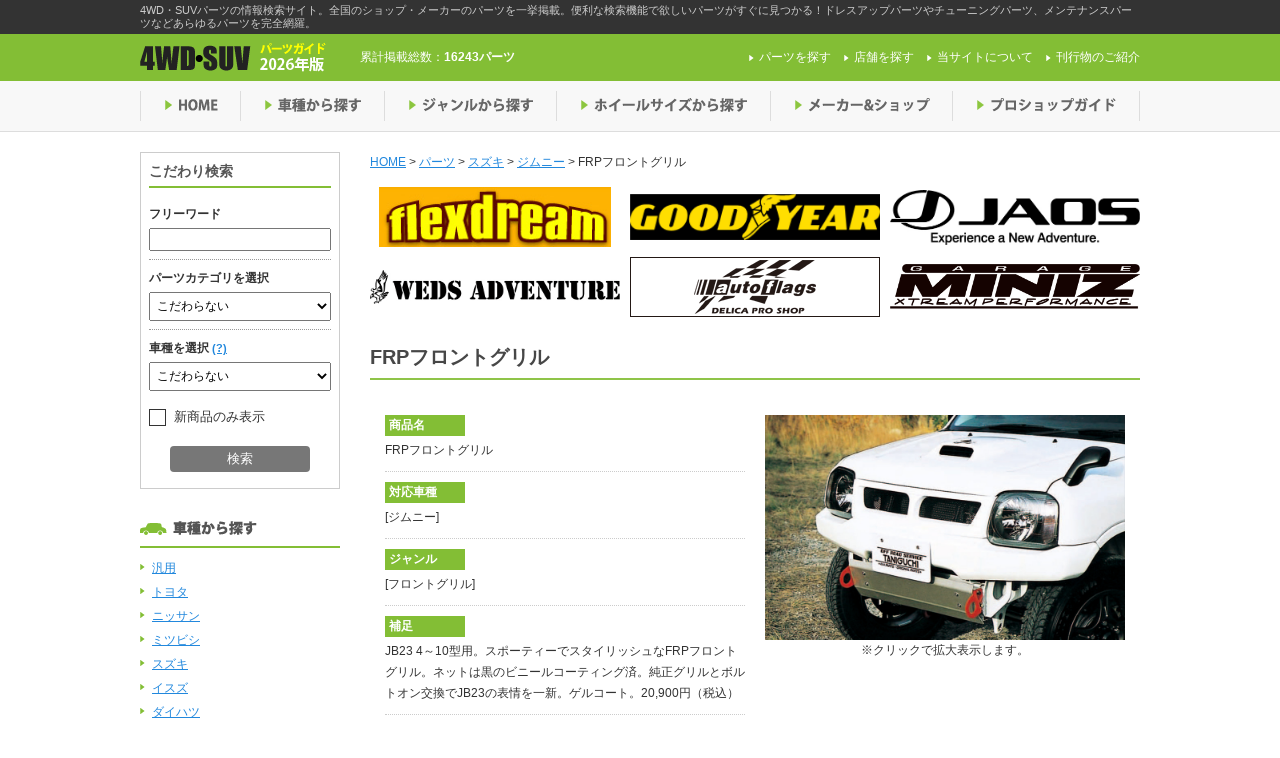

--- FILE ---
content_type: text/html; charset=UTF-8
request_url: https://4wdsuv.auto-g.jp/parts/p2271/
body_size: 23795
content:
<!DOCTYPE html>
<!--[if IE 7]>
<html class="ie ie7" dir="ltr" lang="ja">
<![endif]-->
<!--[if IE 8]>
<html class="ie ie8" dir="ltr" lang="ja">
<![endif]-->
<!--[if !(IE 7) | !(IE 8)  ]><!-->
<html dir="ltr" lang="ja">
<!--<![endif]-->
<head>
	<script src="https://cmp.datasign.co/v2/2dd634aca8/cmp.js" async></script>
	<meta charset="UTF-8">
	<meta name="viewport" content="width=device-width">
	
	<link rel="shortcut icon" href="https://4wdsuv.auto-g.jp/wp-content/themes/4wd_suv/favicon.ico" />
	<link rel="stylesheet" href="https://4wdsuv.auto-g.jp/wp-content/themes/4wd_suv/css/base.css">
	<link rel="stylesheet" href="https://4wdsuv.auto-g.jp/wp-content/themes/4wd_suv/style.css">
	<link rel="stylesheet" href="https://4wdsuv.auto-g.jp/wp-content/themes/4wd_suv/css/screen.css">
	<link rel="stylesheet" href="https://4wdsuv.auto-g.jp/wp-content/themes/4wd_suv/css/slimbox2.css">
		<!--[if lt IE 9]>
	<script src="http://html5shiv.googlecode.com/svn/trunk/html5.js"></script>
	<![endif]-->
        <!-- Google Tag Manager -->
    <script>(function(w,d,s,l,i){w[l]=w[l]||[];w[l].push({'gtm.start':
    new Date().getTime(),event:'gtm.js'});var f=d.getElementsByTagName(s)[0],
    j=d.createElement(s),dl=l!='dataLayer'?'&l='+l:'';j.async=true;j.src=
    'https://www.googletagmanager.com/gtm.js?id='+i+dl;f.parentNode.insertBefore(j,f);
    })(window,document,'script','dataLayer','GTM-K463CG9');</script>
    <!-- End Google Tag Manager -->
    							
		<!-- All in One SEO 4.3.7 - aioseo.com -->
		<title>FRPフロントグリル | 4WDやSUVのパーツなら4WD・SUVパーツガイド</title>
		<meta name="robots" content="max-snippet:-1, max-image-preview:large, max-video-preview:-1" />
		<link rel="canonical" href="https://4wdsuv.auto-g.jp/parts/p2271/" />
		<meta name="generator" content="All in One SEO (AIOSEO) 4.3.7" />
		<script type="application/ld+json" class="aioseo-schema">
			{"@context":"https:\/\/schema.org","@graph":[{"@type":"BreadcrumbList","@id":"https:\/\/4wdsuv.auto-g.jp\/parts\/p2271\/#breadcrumblist","itemListElement":[{"@type":"ListItem","@id":"https:\/\/4wdsuv.auto-g.jp\/#listItem","position":1,"item":{"@type":"WebPage","@id":"https:\/\/4wdsuv.auto-g.jp\/","name":"\u30db\u30fc\u30e0","description":"4WD\u30fbSUV\u30d1\u30fc\u30c4\u306e\u60c5\u5831\u691c\u7d22\u30b5\u30a4\u30c8\u3002\u5168\u56fd\u306e\u30b7\u30e7\u30c3\u30d7\u30fb\u30e1\u30fc\u30ab\u30fc\u306e\u30d1\u30fc\u30c4\u3092\u4e00\u6319\u63b2\u8f09\u3002\u4fbf\u5229\u306a\u691c\u7d22\u6a5f\u80fd\u3067\u6b32\u3057\u3044\u30d1\u30fc\u30c4\u304c\u3059\u3050\u306b\u898b\u3064\u304b\u308b\uff01\u30c9\u30ec\u30b9\u30a2\u30c3\u30d7\u30d1\u30fc\u30c4\u3084\u30c1\u30e5\u30fc\u30cb\u30f3\u30b0\u30d1\u30fc\u30c4\u3001\u30e1\u30f3\u30c6\u30ca\u30f3\u30b9\u30d1\u30fc\u30c4\u306a\u3069\u3042\u3089\u3086\u308b\u30d1\u30fc\u30c4\u3092\u5b8c\u5168\u7db2\u7f85\u3002","url":"https:\/\/4wdsuv.auto-g.jp\/"},"nextItem":"https:\/\/4wdsuv.auto-g.jp\/parts\/p2271\/#listItem"},{"@type":"ListItem","@id":"https:\/\/4wdsuv.auto-g.jp\/parts\/p2271\/#listItem","position":2,"item":{"@type":"WebPage","@id":"https:\/\/4wdsuv.auto-g.jp\/parts\/p2271\/","name":"FRP\u30d5\u30ed\u30f3\u30c8\u30b0\u30ea\u30eb","url":"https:\/\/4wdsuv.auto-g.jp\/parts\/p2271\/"},"previousItem":"https:\/\/4wdsuv.auto-g.jp\/#listItem"}]},{"@type":"Organization","@id":"https:\/\/4wdsuv.auto-g.jp\/#organization","name":"4WD\u3084SUV\u306e\u30d1\u30fc\u30c4\u306a\u30894WD\u30fbSUV\u30d1\u30fc\u30c4\u30ac\u30a4\u30c9","url":"https:\/\/4wdsuv.auto-g.jp\/"},{"@type":"Person","@id":"https:\/\/4wdsuv.auto-g.jp\/author\/user2025191\/#author","url":"https:\/\/4wdsuv.auto-g.jp\/author\/user2025191\/","name":"\u30aa\u30d5\u30ed\u30fc\u30c9\u30b5\u30fc\u30d3\u30b9\u30bf\u30cb\u30b0\u30c1","image":{"@type":"ImageObject","@id":"https:\/\/4wdsuv.auto-g.jp\/parts\/p2271\/#authorImage","url":"https:\/\/secure.gravatar.com\/avatar\/1a4b4bb018d3d9664eca32b191357511?s=96&d=mm&r=g","width":96,"height":96,"caption":"\u30aa\u30d5\u30ed\u30fc\u30c9\u30b5\u30fc\u30d3\u30b9\u30bf\u30cb\u30b0\u30c1"}},{"@type":"WebPage","@id":"https:\/\/4wdsuv.auto-g.jp\/parts\/p2271\/#webpage","url":"https:\/\/4wdsuv.auto-g.jp\/parts\/p2271\/","name":"FRP\u30d5\u30ed\u30f3\u30c8\u30b0\u30ea\u30eb | 4WD\u3084SUV\u306e\u30d1\u30fc\u30c4\u306a\u30894WD\u30fbSUV\u30d1\u30fc\u30c4\u30ac\u30a4\u30c9","inLanguage":"ja","isPartOf":{"@id":"https:\/\/4wdsuv.auto-g.jp\/#website"},"breadcrumb":{"@id":"https:\/\/4wdsuv.auto-g.jp\/parts\/p2271\/#breadcrumblist"},"author":{"@id":"https:\/\/4wdsuv.auto-g.jp\/author\/user2025191\/#author"},"creator":{"@id":"https:\/\/4wdsuv.auto-g.jp\/author\/user2025191\/#author"},"datePublished":"2025-06-06T10:40:24+09:00","dateModified":"2025-06-06T10:40:24+09:00"},{"@type":"WebSite","@id":"https:\/\/4wdsuv.auto-g.jp\/#website","url":"https:\/\/4wdsuv.auto-g.jp\/","name":"4WD\u3084SUV\u306e\u30d1\u30fc\u30c4\u306a\u30894WD\u30fbSUV\u30d1\u30fc\u30c4\u30ac\u30a4\u30c9","description":"4WD\u30fbSUV\u30d1\u30fc\u30c4\u306e\u60c5\u5831\u691c\u7d22\u30b5\u30a4\u30c8\u3002\u5168\u56fd\u306e\u30b7\u30e7\u30c3\u30d7\u30fb\u30e1\u30fc\u30ab\u30fc\u306e\u30d1\u30fc\u30c4\u3092\u4e00\u6319\u63b2\u8f09\u3002\u4fbf\u5229\u306a\u691c\u7d22\u6a5f\u80fd\u3067\u6b32\u3057\u3044\u30d1\u30fc\u30c4\u304c\u3059\u3050\u306b\u898b\u3064\u304b\u308b\uff01\u30c9\u30ec\u30b9\u30a2\u30c3\u30d7\u30d1\u30fc\u30c4\u3084\u30c1\u30e5\u30fc\u30cb\u30f3\u30b0\u30d1\u30fc\u30c4\u3001\u30e1\u30f3\u30c6\u30ca\u30f3\u30b9\u30d1\u30fc\u30c4\u306a\u3069\u3042\u3089\u3086\u308b\u30d1\u30fc\u30c4\u3092\u5b8c\u5168\u7db2\u7f85\u3002","inLanguage":"ja","publisher":{"@id":"https:\/\/4wdsuv.auto-g.jp\/#organization"}}]}
		</script>
		<!-- All in One SEO -->

<link rel='dns-prefetch' href='//ajax.googleapis.com' />
<script type="text/javascript">
window._wpemojiSettings = {"baseUrl":"https:\/\/s.w.org\/images\/core\/emoji\/14.0.0\/72x72\/","ext":".png","svgUrl":"https:\/\/s.w.org\/images\/core\/emoji\/14.0.0\/svg\/","svgExt":".svg","source":{"concatemoji":"https:\/\/4wdsuv.auto-g.jp\/wp-includes\/js\/wp-emoji-release.min.js?ver=6.2.1"}};
/*! This file is auto-generated */
!function(e,a,t){var n,r,o,i=a.createElement("canvas"),p=i.getContext&&i.getContext("2d");function s(e,t){p.clearRect(0,0,i.width,i.height),p.fillText(e,0,0);e=i.toDataURL();return p.clearRect(0,0,i.width,i.height),p.fillText(t,0,0),e===i.toDataURL()}function c(e){var t=a.createElement("script");t.src=e,t.defer=t.type="text/javascript",a.getElementsByTagName("head")[0].appendChild(t)}for(o=Array("flag","emoji"),t.supports={everything:!0,everythingExceptFlag:!0},r=0;r<o.length;r++)t.supports[o[r]]=function(e){if(p&&p.fillText)switch(p.textBaseline="top",p.font="600 32px Arial",e){case"flag":return s("\ud83c\udff3\ufe0f\u200d\u26a7\ufe0f","\ud83c\udff3\ufe0f\u200b\u26a7\ufe0f")?!1:!s("\ud83c\uddfa\ud83c\uddf3","\ud83c\uddfa\u200b\ud83c\uddf3")&&!s("\ud83c\udff4\udb40\udc67\udb40\udc62\udb40\udc65\udb40\udc6e\udb40\udc67\udb40\udc7f","\ud83c\udff4\u200b\udb40\udc67\u200b\udb40\udc62\u200b\udb40\udc65\u200b\udb40\udc6e\u200b\udb40\udc67\u200b\udb40\udc7f");case"emoji":return!s("\ud83e\udef1\ud83c\udffb\u200d\ud83e\udef2\ud83c\udfff","\ud83e\udef1\ud83c\udffb\u200b\ud83e\udef2\ud83c\udfff")}return!1}(o[r]),t.supports.everything=t.supports.everything&&t.supports[o[r]],"flag"!==o[r]&&(t.supports.everythingExceptFlag=t.supports.everythingExceptFlag&&t.supports[o[r]]);t.supports.everythingExceptFlag=t.supports.everythingExceptFlag&&!t.supports.flag,t.DOMReady=!1,t.readyCallback=function(){t.DOMReady=!0},t.supports.everything||(n=function(){t.readyCallback()},a.addEventListener?(a.addEventListener("DOMContentLoaded",n,!1),e.addEventListener("load",n,!1)):(e.attachEvent("onload",n),a.attachEvent("onreadystatechange",function(){"complete"===a.readyState&&t.readyCallback()})),(e=t.source||{}).concatemoji?c(e.concatemoji):e.wpemoji&&e.twemoji&&(c(e.twemoji),c(e.wpemoji)))}(window,document,window._wpemojiSettings);
</script>
<style type="text/css">
img.wp-smiley,
img.emoji {
	display: inline !important;
	border: none !important;
	box-shadow: none !important;
	height: 1em !important;
	width: 1em !important;
	margin: 0 0.07em !important;
	vertical-align: -0.1em !important;
	background: none !important;
	padding: 0 !important;
}
</style>
	<link rel='stylesheet' id='wp-block-library-css' href='https://4wdsuv.auto-g.jp/wp-includes/css/dist/block-library/style.min.css?ver=6.2.1' type='text/css' media='all' />
<link rel='stylesheet' id='classic-theme-styles-css' href='https://4wdsuv.auto-g.jp/wp-includes/css/classic-themes.min.css?ver=6.2.1' type='text/css' media='all' />
<style id='global-styles-inline-css' type='text/css'>
body{--wp--preset--color--black: #000000;--wp--preset--color--cyan-bluish-gray: #abb8c3;--wp--preset--color--white: #ffffff;--wp--preset--color--pale-pink: #f78da7;--wp--preset--color--vivid-red: #cf2e2e;--wp--preset--color--luminous-vivid-orange: #ff6900;--wp--preset--color--luminous-vivid-amber: #fcb900;--wp--preset--color--light-green-cyan: #7bdcb5;--wp--preset--color--vivid-green-cyan: #00d084;--wp--preset--color--pale-cyan-blue: #8ed1fc;--wp--preset--color--vivid-cyan-blue: #0693e3;--wp--preset--color--vivid-purple: #9b51e0;--wp--preset--gradient--vivid-cyan-blue-to-vivid-purple: linear-gradient(135deg,rgba(6,147,227,1) 0%,rgb(155,81,224) 100%);--wp--preset--gradient--light-green-cyan-to-vivid-green-cyan: linear-gradient(135deg,rgb(122,220,180) 0%,rgb(0,208,130) 100%);--wp--preset--gradient--luminous-vivid-amber-to-luminous-vivid-orange: linear-gradient(135deg,rgba(252,185,0,1) 0%,rgba(255,105,0,1) 100%);--wp--preset--gradient--luminous-vivid-orange-to-vivid-red: linear-gradient(135deg,rgba(255,105,0,1) 0%,rgb(207,46,46) 100%);--wp--preset--gradient--very-light-gray-to-cyan-bluish-gray: linear-gradient(135deg,rgb(238,238,238) 0%,rgb(169,184,195) 100%);--wp--preset--gradient--cool-to-warm-spectrum: linear-gradient(135deg,rgb(74,234,220) 0%,rgb(151,120,209) 20%,rgb(207,42,186) 40%,rgb(238,44,130) 60%,rgb(251,105,98) 80%,rgb(254,248,76) 100%);--wp--preset--gradient--blush-light-purple: linear-gradient(135deg,rgb(255,206,236) 0%,rgb(152,150,240) 100%);--wp--preset--gradient--blush-bordeaux: linear-gradient(135deg,rgb(254,205,165) 0%,rgb(254,45,45) 50%,rgb(107,0,62) 100%);--wp--preset--gradient--luminous-dusk: linear-gradient(135deg,rgb(255,203,112) 0%,rgb(199,81,192) 50%,rgb(65,88,208) 100%);--wp--preset--gradient--pale-ocean: linear-gradient(135deg,rgb(255,245,203) 0%,rgb(182,227,212) 50%,rgb(51,167,181) 100%);--wp--preset--gradient--electric-grass: linear-gradient(135deg,rgb(202,248,128) 0%,rgb(113,206,126) 100%);--wp--preset--gradient--midnight: linear-gradient(135deg,rgb(2,3,129) 0%,rgb(40,116,252) 100%);--wp--preset--duotone--dark-grayscale: url('#wp-duotone-dark-grayscale');--wp--preset--duotone--grayscale: url('#wp-duotone-grayscale');--wp--preset--duotone--purple-yellow: url('#wp-duotone-purple-yellow');--wp--preset--duotone--blue-red: url('#wp-duotone-blue-red');--wp--preset--duotone--midnight: url('#wp-duotone-midnight');--wp--preset--duotone--magenta-yellow: url('#wp-duotone-magenta-yellow');--wp--preset--duotone--purple-green: url('#wp-duotone-purple-green');--wp--preset--duotone--blue-orange: url('#wp-duotone-blue-orange');--wp--preset--font-size--small: 13px;--wp--preset--font-size--medium: 20px;--wp--preset--font-size--large: 36px;--wp--preset--font-size--x-large: 42px;--wp--preset--spacing--20: 0.44rem;--wp--preset--spacing--30: 0.67rem;--wp--preset--spacing--40: 1rem;--wp--preset--spacing--50: 1.5rem;--wp--preset--spacing--60: 2.25rem;--wp--preset--spacing--70: 3.38rem;--wp--preset--spacing--80: 5.06rem;--wp--preset--shadow--natural: 6px 6px 9px rgba(0, 0, 0, 0.2);--wp--preset--shadow--deep: 12px 12px 50px rgba(0, 0, 0, 0.4);--wp--preset--shadow--sharp: 6px 6px 0px rgba(0, 0, 0, 0.2);--wp--preset--shadow--outlined: 6px 6px 0px -3px rgba(255, 255, 255, 1), 6px 6px rgba(0, 0, 0, 1);--wp--preset--shadow--crisp: 6px 6px 0px rgba(0, 0, 0, 1);}:where(.is-layout-flex){gap: 0.5em;}body .is-layout-flow > .alignleft{float: left;margin-inline-start: 0;margin-inline-end: 2em;}body .is-layout-flow > .alignright{float: right;margin-inline-start: 2em;margin-inline-end: 0;}body .is-layout-flow > .aligncenter{margin-left: auto !important;margin-right: auto !important;}body .is-layout-constrained > .alignleft{float: left;margin-inline-start: 0;margin-inline-end: 2em;}body .is-layout-constrained > .alignright{float: right;margin-inline-start: 2em;margin-inline-end: 0;}body .is-layout-constrained > .aligncenter{margin-left: auto !important;margin-right: auto !important;}body .is-layout-constrained > :where(:not(.alignleft):not(.alignright):not(.alignfull)){max-width: var(--wp--style--global--content-size);margin-left: auto !important;margin-right: auto !important;}body .is-layout-constrained > .alignwide{max-width: var(--wp--style--global--wide-size);}body .is-layout-flex{display: flex;}body .is-layout-flex{flex-wrap: wrap;align-items: center;}body .is-layout-flex > *{margin: 0;}:where(.wp-block-columns.is-layout-flex){gap: 2em;}.has-black-color{color: var(--wp--preset--color--black) !important;}.has-cyan-bluish-gray-color{color: var(--wp--preset--color--cyan-bluish-gray) !important;}.has-white-color{color: var(--wp--preset--color--white) !important;}.has-pale-pink-color{color: var(--wp--preset--color--pale-pink) !important;}.has-vivid-red-color{color: var(--wp--preset--color--vivid-red) !important;}.has-luminous-vivid-orange-color{color: var(--wp--preset--color--luminous-vivid-orange) !important;}.has-luminous-vivid-amber-color{color: var(--wp--preset--color--luminous-vivid-amber) !important;}.has-light-green-cyan-color{color: var(--wp--preset--color--light-green-cyan) !important;}.has-vivid-green-cyan-color{color: var(--wp--preset--color--vivid-green-cyan) !important;}.has-pale-cyan-blue-color{color: var(--wp--preset--color--pale-cyan-blue) !important;}.has-vivid-cyan-blue-color{color: var(--wp--preset--color--vivid-cyan-blue) !important;}.has-vivid-purple-color{color: var(--wp--preset--color--vivid-purple) !important;}.has-black-background-color{background-color: var(--wp--preset--color--black) !important;}.has-cyan-bluish-gray-background-color{background-color: var(--wp--preset--color--cyan-bluish-gray) !important;}.has-white-background-color{background-color: var(--wp--preset--color--white) !important;}.has-pale-pink-background-color{background-color: var(--wp--preset--color--pale-pink) !important;}.has-vivid-red-background-color{background-color: var(--wp--preset--color--vivid-red) !important;}.has-luminous-vivid-orange-background-color{background-color: var(--wp--preset--color--luminous-vivid-orange) !important;}.has-luminous-vivid-amber-background-color{background-color: var(--wp--preset--color--luminous-vivid-amber) !important;}.has-light-green-cyan-background-color{background-color: var(--wp--preset--color--light-green-cyan) !important;}.has-vivid-green-cyan-background-color{background-color: var(--wp--preset--color--vivid-green-cyan) !important;}.has-pale-cyan-blue-background-color{background-color: var(--wp--preset--color--pale-cyan-blue) !important;}.has-vivid-cyan-blue-background-color{background-color: var(--wp--preset--color--vivid-cyan-blue) !important;}.has-vivid-purple-background-color{background-color: var(--wp--preset--color--vivid-purple) !important;}.has-black-border-color{border-color: var(--wp--preset--color--black) !important;}.has-cyan-bluish-gray-border-color{border-color: var(--wp--preset--color--cyan-bluish-gray) !important;}.has-white-border-color{border-color: var(--wp--preset--color--white) !important;}.has-pale-pink-border-color{border-color: var(--wp--preset--color--pale-pink) !important;}.has-vivid-red-border-color{border-color: var(--wp--preset--color--vivid-red) !important;}.has-luminous-vivid-orange-border-color{border-color: var(--wp--preset--color--luminous-vivid-orange) !important;}.has-luminous-vivid-amber-border-color{border-color: var(--wp--preset--color--luminous-vivid-amber) !important;}.has-light-green-cyan-border-color{border-color: var(--wp--preset--color--light-green-cyan) !important;}.has-vivid-green-cyan-border-color{border-color: var(--wp--preset--color--vivid-green-cyan) !important;}.has-pale-cyan-blue-border-color{border-color: var(--wp--preset--color--pale-cyan-blue) !important;}.has-vivid-cyan-blue-border-color{border-color: var(--wp--preset--color--vivid-cyan-blue) !important;}.has-vivid-purple-border-color{border-color: var(--wp--preset--color--vivid-purple) !important;}.has-vivid-cyan-blue-to-vivid-purple-gradient-background{background: var(--wp--preset--gradient--vivid-cyan-blue-to-vivid-purple) !important;}.has-light-green-cyan-to-vivid-green-cyan-gradient-background{background: var(--wp--preset--gradient--light-green-cyan-to-vivid-green-cyan) !important;}.has-luminous-vivid-amber-to-luminous-vivid-orange-gradient-background{background: var(--wp--preset--gradient--luminous-vivid-amber-to-luminous-vivid-orange) !important;}.has-luminous-vivid-orange-to-vivid-red-gradient-background{background: var(--wp--preset--gradient--luminous-vivid-orange-to-vivid-red) !important;}.has-very-light-gray-to-cyan-bluish-gray-gradient-background{background: var(--wp--preset--gradient--very-light-gray-to-cyan-bluish-gray) !important;}.has-cool-to-warm-spectrum-gradient-background{background: var(--wp--preset--gradient--cool-to-warm-spectrum) !important;}.has-blush-light-purple-gradient-background{background: var(--wp--preset--gradient--blush-light-purple) !important;}.has-blush-bordeaux-gradient-background{background: var(--wp--preset--gradient--blush-bordeaux) !important;}.has-luminous-dusk-gradient-background{background: var(--wp--preset--gradient--luminous-dusk) !important;}.has-pale-ocean-gradient-background{background: var(--wp--preset--gradient--pale-ocean) !important;}.has-electric-grass-gradient-background{background: var(--wp--preset--gradient--electric-grass) !important;}.has-midnight-gradient-background{background: var(--wp--preset--gradient--midnight) !important;}.has-small-font-size{font-size: var(--wp--preset--font-size--small) !important;}.has-medium-font-size{font-size: var(--wp--preset--font-size--medium) !important;}.has-large-font-size{font-size: var(--wp--preset--font-size--large) !important;}.has-x-large-font-size{font-size: var(--wp--preset--font-size--x-large) !important;}
.wp-block-navigation a:where(:not(.wp-element-button)){color: inherit;}
:where(.wp-block-columns.is-layout-flex){gap: 2em;}
.wp-block-pullquote{font-size: 1.5em;line-height: 1.6;}
</style>
<link rel='stylesheet' id='contact-form-7-css' href='https://4wdsuv.auto-g.jp/wp-content/plugins/contact-form-7/includes/css/styles.css?ver=5.7.6' type='text/css' media='all' />
<link rel='stylesheet' id='wp-pagenavi-css' href='https://4wdsuv.auto-g.jp/wp-content/themes/4wd_suv/pagenavi-css.css?ver=2.70' type='text/css' media='all' />
<script type='text/javascript' src='//ajax.googleapis.com/ajax/libs/jquery/2.0.3/jquery.min.js?ver=2.0.3' id='jquery-js'></script>
<script type='text/javascript' src='https://4wdsuv.auto-g.jp/wp-content/themes/4wd_suv/js/slimbox2.js?ver=1.0.0' id='slimbox-js'></script>
<script type='text/javascript' src='https://4wdsuv.auto-g.jp/wp-content/themes/4wd_suv/js/scripts.js?ver=1.0.0' id='scripts-js'></script>
<script type='text/javascript' src='https://4wdsuv.auto-g.jp/wp-content/themes/4wd_suv/js/ga.js?ver=1.0.0' id='ga-js'></script>
<script type='text/javascript' src='https://4wdsuv.auto-g.jp/wp-content/themes/4wd_suv/js/jquery.pjax.js?ver=1.0.0' id='pjax-js'></script>
<link rel="https://api.w.org/" href="https://4wdsuv.auto-g.jp/wp-json/" /><link rel="EditURI" type="application/rsd+xml" title="RSD" href="https://4wdsuv.auto-g.jp/xmlrpc.php?rsd" />
<link rel="wlwmanifest" type="application/wlwmanifest+xml" href="https://4wdsuv.auto-g.jp/wp-includes/wlwmanifest.xml" />
<meta name="generator" content="WordPress 6.2.1" />
<link rel='shortlink' href='https://4wdsuv.auto-g.jp/?p=499321' />
<link rel="alternate" type="application/json+oembed" href="https://4wdsuv.auto-g.jp/wp-json/oembed/1.0/embed?url=https%3A%2F%2F4wdsuv.auto-g.jp%2Fparts%2Fp2271%2F" />
<link rel="alternate" type="text/xml+oembed" href="https://4wdsuv.auto-g.jp/wp-json/oembed/1.0/embed?url=https%3A%2F%2F4wdsuv.auto-g.jp%2Fparts%2Fp2271%2F&#038;format=xml" />
</head>


<body class="parts-template-default single single-parts postid-499321">
        <!-- Google Tag Manager (noscript) -->
        <noscript><iframe src="https://www.googletagmanager.com/ns.html?id=GTM-K463CG9"
        height="0" width="0" style="display:none;visibility:hidden"></iframe></noscript>
        <!-- End Google Tag Manager (noscript) -->
	<div id="fb-root"></div>
	<script>(function(d, s, id) {
		var js, fjs = d.getElementsByTagName(s)[0];
		if (d.getElementById(id)) return;
		js = d.createElement(s); js.id = id;
		js.src = "//connect.facebook.net/ja_JP/sdk.js#xfbml=1&version=v2.6";
		fjs.parentNode.insertBefore(js, fjs);
	}(document, 'script', 'facebook-jssdk'));</script>

	<header id="header">
		<div class="site_description">
			<div class="inner">
				<p class="description_content">4WD・SUVパーツの情報検索サイト。全国のショップ・メーカーのパーツを一挙掲載。便利な検索機能で欲しいパーツがすぐに見つかる！ドレスアップパーツやチューニングパーツ、メンテナンスパーツなどあらゆるパーツを完全網羅。</p>
			</div>
		</div>
		<div class="header_top">
			<div class="header_top_content clearfix">
				<div class="logo">					<a href="https://4wdsuv.auto-g.jp">
						<img src="https://4wdsuv.auto-g.jp/wp-content/themes/4wd_suv/img/header_logo_img.png" alt="4WDやSUVのパーツなら4WD・SUVパーツガイド">
					</a>
				</div>				<div class="parts_count">
										<p>累計掲載総数：<span>16243パーツ</span></p>
				</div>
				<nav>
					<ul id="pNav">
						<li><a href="https://4wdsuv.auto-g.jp/parts/">パーツを探す</a></li>
						<li><a href="https://4wdsuv.auto-g.jp/shop/">店舗を探す</a></li>
						<li><a href="https://4wdsuv.auto-g.jp/about/">当サイトについて</a></li>
                                                <li><a href="http://www.shin-apollo.co.jp/index.php#list" target="_blank">刊行物のご紹介</a></li>
					</ul>
				</nav>
			</div>
		</div>

		<div class="header_bottom">
			<nav>
				<ul id="gNav" class="clearfix">
					<li class="nav01 gnav_list"><a href="https://4wdsuv.auto-g.jp">HOME</a></li>
					<li class="nav02 gnav_list"><a href="https://4wdsuv.auto-g.jp" class="drop_menu">車種から探す</a>
						<ul class="subNav">
																												<li><a href="https://4wdsuv.auto-g.jp/car_model/cm010000">汎用</a></li>
																													<li><a href="https://4wdsuv.auto-g.jp/car_model/cm020000">トヨタ</a></li>
																													<li><a href="https://4wdsuv.auto-g.jp/car_model/cm030000">ニッサン</a></li>
																													<li><a href="https://4wdsuv.auto-g.jp/car_model/cm040000">ミツビシ</a></li>
																													<li><a href="https://4wdsuv.auto-g.jp/car_model/cm050000">スズキ</a></li>
																													<li><a href="https://4wdsuv.auto-g.jp/car_model/cm060000">イスズ</a></li>
																													<li><a href="https://4wdsuv.auto-g.jp/car_model/cm070000">ダイハツ</a></li>
																													<li><a href="https://4wdsuv.auto-g.jp/car_model/cm080000">マツダ</a></li>
																													<li><a href="https://4wdsuv.auto-g.jp/car_model/cm090000">ホンダ</a></li>
																													<li><a href="https://4wdsuv.auto-g.jp/car_model/cm100000">スバル</a></li>
																													<li><a href="https://4wdsuv.auto-g.jp/car_model/cm110000">輸入車</a></li>
																													<li><a href="https://4wdsuv.auto-g.jp/car_model/cm120000">その他</a></li>
																			</ul>
					</li>
					<li class="nav03 gnav_list"><a href="https://4wdsuv.auto-g.jp" class="drop_menu">ジャンルから探す</a>
						<ul class="subNav">
																																																																																																																																																																																																																																																																										<li><a href="https://4wdsuv.auto-g.jp/part_genre/pg010000">ホイール</a></li>
																																																																																																																																																																																																																																	<li><a href="https://4wdsuv.auto-g.jp/part_genre/pg020000">タイヤ</a></li>
																																																																																																																																																																																																																																	<li><a href="https://4wdsuv.auto-g.jp/part_genre/pg030000">ランプ</a></li>
																																																																																																																																																																																																																			<li><a href="https://4wdsuv.auto-g.jp/part_genre/pg050000">エクステリア</a></li>
																																																																																																																																																																																																																																															<li><a href="https://4wdsuv.auto-g.jp/part_genre/pg060000">キャリングギア</a></li>
																																																																																																																																																																									<li><a href="https://4wdsuv.auto-g.jp/part_genre/pg070000">レスキュー＆牽引</a></li>
																																																																																																																																																																									<li><a href="https://4wdsuv.auto-g.jp/part_genre/pg080000">サスペンション</a></li>
																																																																																																																																																											<li><a href="https://4wdsuv.auto-g.jp/part_genre/pg040000">マフラー</a></li>
																																																																																																																																																											<li><a href="https://4wdsuv.auto-g.jp/part_genre/pg090000">ブレーキ</a></li>
																																																																																																																																																											<li><a href="https://4wdsuv.auto-g.jp/part_genre/pg100000">スープアップ（汎用商品）</a></li>
																																																																																																																																													<li><a href="https://4wdsuv.auto-g.jp/part_genre/pg110000">インテリア</a></li>
																																																																																																																															<li><a href="https://4wdsuv.auto-g.jp/part_genre/pg120000">バッテリー＆ケミカル、その他</a></li>
																																																																																																																																													<li><a href="https://4wdsuv.auto-g.jp/part_genre/pg130000">セキュリティー</a></li>
																																																																																																																															<li><a href="https://4wdsuv.auto-g.jp/part_genre/pg140000">グッズ＆雑貨</a></li>
																																																																																																																																																																																																																																																																																																																																																																																																																																																																																																																																																																																																																																																																																																																																																																																																																																																																																																																																																																																																																																																																																																																																																																																																																																																																																																																																													</ul>
					</li>
					<li class="nav04 gnav_list"><a href="https://4wdsuv.auto-g.jp" class="drop_menu">ホイールサイズから探す</a>
						<ul class="subNav">
																												<li><a href="https://4wdsuv.auto-g.jp/wheel_size/ws1000">10インチ</a></li>
																													<li><a href="https://4wdsuv.auto-g.jp/wheel_size/ws1300">13インチ</a></li>
																													<li><a href="https://4wdsuv.auto-g.jp/wheel_size/ws1400">14インチ</a></li>
																													<li><a href="https://4wdsuv.auto-g.jp/wheel_size/ws1500">15インチ</a></li>
																													<li><a href="https://4wdsuv.auto-g.jp/wheel_size/ws1600">16インチ</a></li>
																													<li><a href="https://4wdsuv.auto-g.jp/wheel_size/ws1650">16.5インチ</a></li>
																													<li><a href="https://4wdsuv.auto-g.jp/wheel_size/ws1675">16.75インチ</a></li>
																													<li><a href="https://4wdsuv.auto-g.jp/wheel_size/ws1700">17インチ</a></li>
																													<li><a href="https://4wdsuv.auto-g.jp/wheel_size/ws1800">18インチ</a></li>
																													<li><a href="https://4wdsuv.auto-g.jp/wheel_size/ws1900">19インチ</a></li>
																													<li><a href="https://4wdsuv.auto-g.jp/wheel_size/ws2000">20インチ</a></li>
																													<li><a href="https://4wdsuv.auto-g.jp/wheel_size/ws2100">21インチ</a></li>
																													<li><a href="https://4wdsuv.auto-g.jp/wheel_size/ws2200">22インチ</a></li>
																													<li><a href="https://4wdsuv.auto-g.jp/wheel_size/ws2300">23インチ</a></li>
																													<li><a href="https://4wdsuv.auto-g.jp/wheel_size/ws2400">24インチ</a></li>
																													<li><a href="https://4wdsuv.auto-g.jp/wheel_size/ws2600">26インチ</a></li>
																													<li><a href="https://4wdsuv.auto-g.jp/wheel_size/ws2800">28インチ</a></li>
																													<li><a href="https://4wdsuv.auto-g.jp/wheel_size/ws3000">30インチ</a></li>
																			</ul>
					</li>
					<li class="nav05 gnav_list"><a href="https://4wdsuv.auto-g.jp/shop/?meta_key=furigana&orderby=meta_value&order=ASC">メーカー＆ショップ</a></li>
					<li class="nav06 gnav_list"><a href="https://4wdsuv.auto-g.jp/shop/?s=&proshop=1&meta_key=furigana&orderby=meta_value&order=ASC">プロショップガイド</a></li>
				</ul>
			</nav>
		</div>

	</header>
	
	<div id="container" class="clearfix">

					<div id="side">

						<div id="search_compound">
				<h3>こだわり検索</h3>

				<form action="https://4wdsuv.auto-g.jp/parts/" method="get">

                                <div class="keywordArea">
					<h4>フリーワード</h4>
					<input type="text" name="s" id="s" value="">
				</div>
                                   
                                    
                                <div class="partGenreArea">
					<h4>パーツカテゴリを選択</h4>
										<select name="genre[]" id="partGenre_select">
					<option value="all">こだわらない</option>
										<option value="1207">ホイール</option>
										<option value="1208">タイヤ</option>
										<option value="1209">ランプ</option>
										<option value="1210">エクステリア</option>
										<option value="1211">キャリングギア</option>
										<option value="1212">レスキュー＆牽引</option>
										<option value="1213">サスペンション</option>
										<option value="1214">マフラー</option>
										<option value="1215">ブレーキ</option>
										<option value="1216">スープアップ（汎用商品）</option>
										<option value="1217">インテリア</option>
										<option value="1218">バッテリー＆ケミカル、その他</option>
										<option value="1219">セキュリティー</option>
										<option value="1220">グッズ＆雑貨</option>
										</select>

										<ul class="detailArea">
											<li class="detailTermId_1207">
						 	<p><a class="detailAddAll" href="javascript:void(0)">全て選択</a> / <a class="detailRemoveAll" href="javascript:void(0)">全て解除</a></p>
																						<div class="clearfix"><input name="genre[]" type="checkbox" id="checkbox_1388" value="1388"><label for="checkbox_1388">ホイール</label></div>
															<div class="clearfix"><input name="genre[]" type="checkbox" id="checkbox_1389" value="1389"><label for="checkbox_1389">ロックナット</label></div>
															<div class="clearfix"><input name="genre[]" type="checkbox" id="checkbox_1390" value="1390"><label for="checkbox_1390">ホイールスペーサー</label></div>
															<div class="clearfix"><input name="genre[]" type="checkbox" id="checkbox_1391" value="1391"><label for="checkbox_1391">センターキャップ</label></div>
															<div class="clearfix"><input name="genre[]" type="checkbox" id="checkbox_1392" value="1392"><label for="checkbox_1392">その他</label></div>
													</li>
											<li class="detailTermId_1208">
						 	<p><a class="detailAddAll" href="javascript:void(0)">全て選択</a> / <a class="detailRemoveAll" href="javascript:void(0)">全て解除</a></p>
																						<div class="clearfix"><input name="genre[]" type="checkbox" id="checkbox_1393" value="1393"><label for="checkbox_1393">タイヤ</label></div>
															<div class="clearfix"><input name="genre[]" type="checkbox" id="checkbox_1394" value="1394"><label for="checkbox_1394">タイヤチェーン</label></div>
															<div class="clearfix"><input name="genre[]" type="checkbox" id="checkbox_1395" value="1395"><label for="checkbox_1395">その他</label></div>
													</li>
											<li class="detailTermId_1209">
						 	<p><a class="detailAddAll" href="javascript:void(0)">全て選択</a> / <a class="detailRemoveAll" href="javascript:void(0)">全て解除</a></p>
																						<div class="clearfix"><input name="genre[]" type="checkbox" id="checkbox_1396" value="1396"><label for="checkbox_1396">ヘッドランプ</label></div>
															<div class="clearfix"><input name="genre[]" type="checkbox" id="checkbox_1397" value="1397"><label for="checkbox_1397">ドライブランプ</label></div>
															<div class="clearfix"><input name="genre[]" type="checkbox" id="checkbox_1398" value="1398"><label for="checkbox_1398">フォグランプ</label></div>
															<div class="clearfix"><input name="genre[]" type="checkbox" id="checkbox_1399" value="1399"><label for="checkbox_1399">スポットランプ</label></div>
															<div class="clearfix"><input name="genre[]" type="checkbox" id="checkbox_1400" value="1400"><label for="checkbox_1400">テールランプ</label></div>
															<div class="clearfix"><input name="genre[]" type="checkbox" id="checkbox_1401" value="1401"><label for="checkbox_1401">バックランプ</label></div>
															<div class="clearfix"><input name="genre[]" type="checkbox" id="checkbox_1402" value="1402"><label for="checkbox_1402">リモコンサーチライト（手動も含む）</label></div>
															<div class="clearfix"><input name="genre[]" type="checkbox" id="checkbox_1403" value="1403"><label for="checkbox_1403">バルブ</label></div>
															<div class="clearfix"><input name="genre[]" type="checkbox" id="checkbox_1404" value="1404"><label for="checkbox_1404">その他ランプ類</label></div>
															<div class="clearfix"><input name="genre[]" type="checkbox" id="checkbox_1405" value="1405"><label for="checkbox_1405">リレーハーネス類</label></div>
															<div class="clearfix"><input name="genre[]" type="checkbox" id="checkbox_1406" value="1406"><label for="checkbox_1406">その他ランプ関連部品</label></div>
													</li>
											<li class="detailTermId_1210">
						 	<p><a class="detailAddAll" href="javascript:void(0)">全て選択</a> / <a class="detailRemoveAll" href="javascript:void(0)">全て解除</a></p>
																						<div class="clearfix"><input name="genre[]" type="checkbox" id="checkbox_1857" value="1857"><label for="checkbox_1857">リヤバンパー</label></div>
															<div class="clearfix"><input name="genre[]" type="checkbox" id="checkbox_1858" value="1858"><label for="checkbox_1858">デカール類</label></div>
															<div class="clearfix"><input name="genre[]" type="checkbox" id="checkbox_1859" value="1859"><label for="checkbox_1859">ナンバープレート関連部品</label></div>
															<div class="clearfix"><input name="genre[]" type="checkbox" id="checkbox_1860" value="1860"><label for="checkbox_1860">アウトドア関連</label></div>
															<div class="clearfix"><input name="genre[]" type="checkbox" id="checkbox_1407" value="1407"><label for="checkbox_1407">ガードバー</label></div>
															<div class="clearfix"><input name="genre[]" type="checkbox" id="checkbox_1408" value="1408"><label for="checkbox_1408">フロントバンパー</label></div>
															<div class="clearfix"><input name="genre[]" type="checkbox" id="checkbox_1409" value="1409"><label for="checkbox_1409">ランプステー</label></div>
															<div class="clearfix"><input name="genre[]" type="checkbox" id="checkbox_1410" value="1410"><label for="checkbox_1410">フロントグリル</label></div>
															<div class="clearfix"><input name="genre[]" type="checkbox" id="checkbox_1411" value="1411"><label for="checkbox_1411">ボンネット回り</label></div>
															<div class="clearfix"><input name="genre[]" type="checkbox" id="checkbox_1412" value="1412"><label for="checkbox_1412">エアロフルキット</label></div>
															<div class="clearfix"><input name="genre[]" type="checkbox" id="checkbox_1413" value="1413"><label for="checkbox_1413">エアロフロント回り（バンパー／スポイラー／アイライン）</label></div>
															<div class="clearfix"><input name="genre[]" type="checkbox" id="checkbox_1414" value="1414"><label for="checkbox_1414">エアロリヤ回り（バンパー／スポイラー／ウイング）</label></div>
															<div class="clearfix"><input name="genre[]" type="checkbox" id="checkbox_1415" value="1415"><label for="checkbox_1415">エアロサイドステップ／スカート</label></div>
															<div class="clearfix"><input name="genre[]" type="checkbox" id="checkbox_1416" value="1416"><label for="checkbox_1416">オーバーフェンダー</label></div>
															<div class="clearfix"><input name="genre[]" type="checkbox" id="checkbox_1417" value="1417"><label for="checkbox_1417">クロカン系フロント回り</label></div>
															<div class="clearfix"><input name="genre[]" type="checkbox" id="checkbox_1418" value="1418"><label for="checkbox_1418">クロカン系リヤ回り（バックランプのステー含む）</label></div>
															<div class="clearfix"><input name="genre[]" type="checkbox" id="checkbox_1419" value="1419"><label for="checkbox_1419">クロカン系サイド回り</label></div>
															<div class="clearfix"><input name="genre[]" type="checkbox" id="checkbox_1420" value="1420"><label for="checkbox_1420">アンダーガード前（スキッドプレート等）</label></div>
															<div class="clearfix"><input name="genre[]" type="checkbox" id="checkbox_1421" value="1421"><label for="checkbox_1421">アンダーガード中（トランスファーガード等）</label></div>
															<div class="clearfix"><input name="genre[]" type="checkbox" id="checkbox_1422" value="1422"><label for="checkbox_1422">アンダーガード後（タンクガード等）</label></div>
															<div class="clearfix"><input name="genre[]" type="checkbox" id="checkbox_1423" value="1423"><label for="checkbox_1423">マッドフラップ</label></div>
															<div class="clearfix"><input name="genre[]" type="checkbox" id="checkbox_1424" value="1424"><label for="checkbox_1424">ロールバー</label></div>
															<div class="clearfix"><input name="genre[]" type="checkbox" id="checkbox_1425" value="1425"><label for="checkbox_1425">ヘッドライトカバー（交換型ヘッドランプ等含む）</label></div>
															<div class="clearfix"><input name="genre[]" type="checkbox" id="checkbox_1426" value="1426"><label for="checkbox_1426">フロントコーナーレンズ／カバー</label></div>
															<div class="clearfix"><input name="genre[]" type="checkbox" id="checkbox_1427" value="1427"><label for="checkbox_1427">サイドレンズ／カバー</label></div>
															<div class="clearfix"><input name="genre[]" type="checkbox" id="checkbox_1428" value="1428"><label for="checkbox_1428">リヤコーナーレンズ／カバー</label></div>
															<div class="clearfix"><input name="genre[]" type="checkbox" id="checkbox_1429" value="1429"><label for="checkbox_1429">ボンネットディフレクター</label></div>
															<div class="clearfix"><input name="genre[]" type="checkbox" id="checkbox_1430" value="1430"><label for="checkbox_1430">ウエザード</label></div>
															<div class="clearfix"><input name="genre[]" type="checkbox" id="checkbox_1431" value="1431"><label for="checkbox_1431">幌／キャンパーシェル／トノカバー</label></div>
															<div class="clearfix"><input name="genre[]" type="checkbox" id="checkbox_1432" value="1432"><label for="checkbox_1432">フューエルリッドパネル</label></div>
															<div class="clearfix"><input name="genre[]" type="checkbox" id="checkbox_1433" value="1433"><label for="checkbox_1433">ドアミラー</label></div>
															<div class="clearfix"><input name="genre[]" type="checkbox" id="checkbox_1434" value="1434"><label for="checkbox_1434">ドアノブ関連</label></div>
															<div class="clearfix"><input name="genre[]" type="checkbox" id="checkbox_1435" value="1435"><label for="checkbox_1435">スペアタイヤカバー</label></div>
															<div class="clearfix"><input name="genre[]" type="checkbox" id="checkbox_1437" value="1437"><label for="checkbox_1437">アンテナ</label></div>
															<div class="clearfix"><input name="genre[]" type="checkbox" id="checkbox_1438" value="1438"><label for="checkbox_1438">エンブレム</label></div>
															<div class="clearfix"><input name="genre[]" type="checkbox" id="checkbox_1439" value="1439"><label for="checkbox_1439">その他の部品</label></div>
													</li>
											<li class="detailTermId_1211">
						 	<p><a class="detailAddAll" href="javascript:void(0)">全て選択</a> / <a class="detailRemoveAll" href="javascript:void(0)">全て解除</a></p>
																						<div class="clearfix"><input name="genre[]" type="checkbox" id="checkbox_1771" value="1771"><label for="checkbox_1771">その他</label></div>
															<div class="clearfix"><input name="genre[]" type="checkbox" id="checkbox_1440" value="1440"><label for="checkbox_1440">リヤラダー</label></div>
															<div class="clearfix"><input name="genre[]" type="checkbox" id="checkbox_1441" value="1441"><label for="checkbox_1441">ルーフラック（ルーフレール用含む）</label></div>
															<div class="clearfix"><input name="genre[]" type="checkbox" id="checkbox_1442" value="1442"><label for="checkbox_1442">ルーフラック関連部品（ルーフラック用ランプステー等）</label></div>
															<div class="clearfix"><input name="genre[]" type="checkbox" id="checkbox_1443" value="1443"><label for="checkbox_1443">ルーフボックス</label></div>
															<div class="clearfix"><input name="genre[]" type="checkbox" id="checkbox_1444" value="1444"><label for="checkbox_1444">システムキャリア</label></div>
															<div class="clearfix"><input name="genre[]" type="checkbox" id="checkbox_1445" value="1445"><label for="checkbox_1445">システムキャリア用ラック</label></div>
															<div class="clearfix"><input name="genre[]" type="checkbox" id="checkbox_1446" value="1446"><label for="checkbox_1446">ルーフ用ネット類</label></div>
															<div class="clearfix"><input name="genre[]" type="checkbox" id="checkbox_1447" value="1447"><label for="checkbox_1447">ルーフ用ストラップ類</label></div>
															<div class="clearfix"><input name="genre[]" type="checkbox" id="checkbox_1448" value="1448"><label for="checkbox_1448">スキー&amp;スノーボードアタッチメント</label></div>
															<div class="clearfix"><input name="genre[]" type="checkbox" id="checkbox_1449" value="1449"><label for="checkbox_1449">その他アタッチメント類（サイクルアタッチメント等）</label></div>
															<div class="clearfix"><input name="genre[]" type="checkbox" id="checkbox_1450" value="1450"><label for="checkbox_1450">リヤ用ラック／キャリア／収納ボックス</label></div>
															<div class="clearfix"><input name="genre[]" type="checkbox" id="checkbox_1451" value="1451"><label for="checkbox_1451">背面タイヤキャリア</label></div>
															<div class="clearfix"><input name="genre[]" type="checkbox" id="checkbox_1452" value="1452"><label for="checkbox_1452">背面タイヤスキー&amp;スノーボードキャリア</label></div>
													</li>
											<li class="detailTermId_1212">
						 	<p><a class="detailAddAll" href="javascript:void(0)">全て選択</a> / <a class="detailRemoveAll" href="javascript:void(0)">全て解除</a></p>
																						<div class="clearfix"><input name="genre[]" type="checkbox" id="checkbox_1453" value="1453"><label for="checkbox_1453">ウインチ本体</label></div>
															<div class="clearfix"><input name="genre[]" type="checkbox" id="checkbox_1454" value="1454"><label for="checkbox_1454">ウインチベッド／マウント</label></div>
															<div class="clearfix"><input name="genre[]" type="checkbox" id="checkbox_1455" value="1455"><label for="checkbox_1455">ウインチフェアリード</label></div>
															<div class="clearfix"><input name="genre[]" type="checkbox" id="checkbox_1456" value="1456"><label for="checkbox_1456">ウインチカバー</label></div>
															<div class="clearfix"><input name="genre[]" type="checkbox" id="checkbox_1457" value="1457"><label for="checkbox_1457">ウインチ関係電装部品</label></div>
															<div class="clearfix"><input name="genre[]" type="checkbox" id="checkbox_1458" value="1458"><label for="checkbox_1458">牽引用キット（セットもの）</label></div>
															<div class="clearfix"><input name="genre[]" type="checkbox" id="checkbox_1459" value="1459"><label for="checkbox_1459">ハンドウインチ／チルホール</label></div>
															<div class="clearfix"><input name="genre[]" type="checkbox" id="checkbox_1460" value="1460"><label for="checkbox_1460">スナッチブロック</label></div>
															<div class="clearfix"><input name="genre[]" type="checkbox" id="checkbox_1461" value="1461"><label for="checkbox_1461">シャックル</label></div>
															<div class="clearfix"><input name="genre[]" type="checkbox" id="checkbox_1462" value="1462"><label for="checkbox_1462">ソフトカーロープ</label></div>
															<div class="clearfix"><input name="genre[]" type="checkbox" id="checkbox_1463" value="1463"><label for="checkbox_1463">ストラップ</label></div>
															<div class="clearfix"><input name="genre[]" type="checkbox" id="checkbox_1464" value="1464"><label for="checkbox_1464">チョーカーチェーン</label></div>
															<div class="clearfix"><input name="genre[]" type="checkbox" id="checkbox_1465" value="1465"><label for="checkbox_1465">ワイヤー</label></div>
															<div class="clearfix"><input name="genre[]" type="checkbox" id="checkbox_1466" value="1466"><label for="checkbox_1466">ワイヤークリップ</label></div>
															<div class="clearfix"><input name="genre[]" type="checkbox" id="checkbox_1467" value="1467"><label for="checkbox_1467">トゥフック（クルマ側に付けるフック類）</label></div>
															<div class="clearfix"><input name="genre[]" type="checkbox" id="checkbox_1468" value="1468"><label for="checkbox_1468">エアジャッキ</label></div>
															<div class="clearfix"><input name="genre[]" type="checkbox" id="checkbox_1469" value="1469"><label for="checkbox_1469">ハイリフトジャッキ（ブラケット／ステー入る）</label></div>
															<div class="clearfix"><input name="genre[]" type="checkbox" id="checkbox_1470" value="1470"><label for="checkbox_1470">スコップ／斧／クワ</label></div>
															<div class="clearfix"><input name="genre[]" type="checkbox" id="checkbox_1471" value="1471"><label for="checkbox_1471">スコップホルダー</label></div>
															<div class="clearfix"><input name="genre[]" type="checkbox" id="checkbox_1472" value="1472"><label for="checkbox_1472">レスキュー関連その他（サイドラダー等も入る）</label></div>
															<div class="clearfix"><input name="genre[]" type="checkbox" id="checkbox_1473" value="1473"><label for="checkbox_1473">ピントルフック</label></div>
															<div class="clearfix"><input name="genre[]" type="checkbox" id="checkbox_1474" value="1474"><label for="checkbox_1474">ピントルフック用小物類</label></div>
															<div class="clearfix"><input name="genre[]" type="checkbox" id="checkbox_1475" value="1475"><label for="checkbox_1475">トウバー</label></div>
															<div class="clearfix"><input name="genre[]" type="checkbox" id="checkbox_1476" value="1476"><label for="checkbox_1476">ヒッチメンバー</label></div>
															<div class="clearfix"><input name="genre[]" type="checkbox" id="checkbox_1477" value="1477"><label for="checkbox_1477">トレーラーヒッチ</label></div>
															<div class="clearfix"><input name="genre[]" type="checkbox" id="checkbox_1478" value="1478"><label for="checkbox_1478">ヒッチボール</label></div>
															<div class="clearfix"><input name="genre[]" type="checkbox" id="checkbox_1479" value="1479"><label for="checkbox_1479">トレーラーヒッチ関係のカバー／キャップ</label></div>
															<div class="clearfix"><input name="genre[]" type="checkbox" id="checkbox_1480" value="1480"><label for="checkbox_1480">トレーラーヒッチ関係その他（ピン／カプラー／ロック等）</label></div>
															<div class="clearfix"><input name="genre[]" type="checkbox" id="checkbox_1481" value="1481"><label for="checkbox_1481">トレーラー本体</label></div>
															<div class="clearfix"><input name="genre[]" type="checkbox" id="checkbox_1482" value="1482"><label for="checkbox_1482">トレーラー配線関係（カプラー／ソケット／プラグ／ワイヤー等）</label></div>
															<div class="clearfix"><input name="genre[]" type="checkbox" id="checkbox_1483" value="1483"><label for="checkbox_1483">トレーラージャッキ</label></div>
															<div class="clearfix"><input name="genre[]" type="checkbox" id="checkbox_1484" value="1484"><label for="checkbox_1484">トレーラー関連その他</label></div>
													</li>
											<li class="detailTermId_1213">
						 	<p><a class="detailAddAll" href="javascript:void(0)">全て選択</a> / <a class="detailRemoveAll" href="javascript:void(0)">全て解除</a></p>
																						<div class="clearfix"><input name="genre[]" type="checkbox" id="checkbox_1485" value="1485"><label for="checkbox_1485">サスペンションキット</label></div>
															<div class="clearfix"><input name="genre[]" type="checkbox" id="checkbox_1486" value="1486"><label for="checkbox_1486">トーションバー</label></div>
															<div class="clearfix"><input name="genre[]" type="checkbox" id="checkbox_1487" value="1487"><label for="checkbox_1487">トーションバー関連部品（トーションバーボルト等）</label></div>
															<div class="clearfix"><input name="genre[]" type="checkbox" id="checkbox_1488" value="1488"><label for="checkbox_1488">コイルスプリング</label></div>
															<div class="clearfix"><input name="genre[]" type="checkbox" id="checkbox_1489" value="1489"><label for="checkbox_1489">コイルスプリング関連部品（コイルスペーサー等）</label></div>
															<div class="clearfix"><input name="genre[]" type="checkbox" id="checkbox_1490" value="1490"><label for="checkbox_1490">リーフスプリング</label></div>
															<div class="clearfix"><input name="genre[]" type="checkbox" id="checkbox_1491" value="1491"><label for="checkbox_1491">リーフスプリング関連部品（Uボルト/センターボルト/アンカーピン等）</label></div>
															<div class="clearfix"><input name="genre[]" type="checkbox" id="checkbox_1492" value="1492"><label for="checkbox_1492">シャックル</label></div>
															<div class="clearfix"><input name="genre[]" type="checkbox" id="checkbox_1493" value="1493"><label for="checkbox_1493">ブッシュ</label></div>
															<div class="clearfix"><input name="genre[]" type="checkbox" id="checkbox_1494" value="1494"><label for="checkbox_1494">バンプストッパー＆リミッティングストラップ</label></div>
															<div class="clearfix"><input name="genre[]" type="checkbox" id="checkbox_1495" value="1495"><label for="checkbox_1495">ショックアブソーバー</label></div>
															<div class="clearfix"><input name="genre[]" type="checkbox" id="checkbox_1496" value="1496"><label for="checkbox_1496">ショックアブソーバーブッシュ</label></div>
															<div class="clearfix"><input name="genre[]" type="checkbox" id="checkbox_1497" value="1497"><label for="checkbox_1497">ショックアブソーバー変換/延長部品</label></div>
															<div class="clearfix"><input name="genre[]" type="checkbox" id="checkbox_1498" value="1498"><label for="checkbox_1498">ショックアブソーバー関連部品</label></div>
															<div class="clearfix"><input name="genre[]" type="checkbox" id="checkbox_1499" value="1499"><label for="checkbox_1499">車高調整</label></div>
															<div class="clearfix"><input name="genre[]" type="checkbox" id="checkbox_1500" value="1500"><label for="checkbox_1500">スタビライザー（ステアリングスタビライザー含む）</label></div>
															<div class="clearfix"><input name="genre[]" type="checkbox" id="checkbox_1501" value="1501"><label for="checkbox_1501">スタビライザー関連部品（延長ボルト/延長ブラケット/解除システム等）</label></div>
															<div class="clearfix"><input name="genre[]" type="checkbox" id="checkbox_1502" value="1502"><label for="checkbox_1502">リンク類（アッパー/ロア/リーディングアーム等）</label></div>
															<div class="clearfix"><input name="genre[]" type="checkbox" id="checkbox_1503" value="1503"><label for="checkbox_1503">リンク類その他（ドラッグリンク等）</label></div>
															<div class="clearfix"><input name="genre[]" type="checkbox" id="checkbox_1504" value="1504"><label for="checkbox_1504">ラテラルロッド</label></div>
															<div class="clearfix"><input name="genre[]" type="checkbox" id="checkbox_1505" value="1505"><label for="checkbox_1505">ブラケット類（ハイキャストブラケット/リーディングダウンブラケット等）</label></div>
															<div class="clearfix"><input name="genre[]" type="checkbox" id="checkbox_1506" value="1506"><label for="checkbox_1506">キャスタードリーム</label></div>
															<div class="clearfix"><input name="genre[]" type="checkbox" id="checkbox_1507" value="1507"><label for="checkbox_1507">キャスターウェッジ</label></div>
															<div class="clearfix"><input name="genre[]" type="checkbox" id="checkbox_1508" value="1508"><label for="checkbox_1508">プロペラシャフト</label></div>
															<div class="clearfix"><input name="genre[]" type="checkbox" id="checkbox_1509" value="1509"><label for="checkbox_1509">プロペラシャフトスペーサー</label></div>
															<div class="clearfix"><input name="genre[]" type="checkbox" id="checkbox_1510" value="1510"><label for="checkbox_1510">補正部品その他（ドライブシャフトブーツ/ステアリングコラムカバー/フロントアップスペーサー等）</label></div>
															<div class="clearfix"><input name="genre[]" type="checkbox" id="checkbox_1511" value="1511"><label for="checkbox_1511">ボディーリフトキット</label></div>
															<div class="clearfix"><input name="genre[]" type="checkbox" id="checkbox_1512" value="1512"><label for="checkbox_1512">セミボディーリフトキット</label></div>
															<div class="clearfix"><input name="genre[]" type="checkbox" id="checkbox_1513" value="1513"><label for="checkbox_1513">ボディーリフトブロック</label></div>
															<div class="clearfix"><input name="genre[]" type="checkbox" id="checkbox_1514" value="1514"><label for="checkbox_1514">リフトアップ関連その他（リーフ逆付け等）</label></div>
															<div class="clearfix"><input name="genre[]" type="checkbox" id="checkbox_1515" value="1515"><label for="checkbox_1515">エアサス</label></div>
															<div class="clearfix"><input name="genre[]" type="checkbox" id="checkbox_1516" value="1516"><label for="checkbox_1516">ローダウン関連その他</label></div>
													</li>
											<li class="detailTermId_1214">
						 	<p><a class="detailAddAll" href="javascript:void(0)">全て選択</a> / <a class="detailRemoveAll" href="javascript:void(0)">全て解除</a></p>
																						<div class="clearfix"><input name="genre[]" type="checkbox" id="checkbox_1517" value="1517"><label for="checkbox_1517">マフラー</label></div>
															<div class="clearfix"><input name="genre[]" type="checkbox" id="checkbox_1518" value="1518"><label for="checkbox_1518">フロントパイプ</label></div>
															<div class="clearfix"><input name="genre[]" type="checkbox" id="checkbox_1519" value="1519"><label for="checkbox_1519">エキマニ</label></div>
															<div class="clearfix"><input name="genre[]" type="checkbox" id="checkbox_1520" value="1520"><label for="checkbox_1520">汎用マフラー</label></div>
															<div class="clearfix"><input name="genre[]" type="checkbox" id="checkbox_1521" value="1521"><label for="checkbox_1521">マフラー関連その他</label></div>
													</li>
											<li class="detailTermId_1215">
						 	<p><a class="detailAddAll" href="javascript:void(0)">全て選択</a> / <a class="detailRemoveAll" href="javascript:void(0)">全て解除</a></p>
																						<div class="clearfix"><input name="genre[]" type="checkbox" id="checkbox_1522" value="1522"><label for="checkbox_1522">ブレーキディスク／ローター</label></div>
															<div class="clearfix"><input name="genre[]" type="checkbox" id="checkbox_1523" value="1523"><label for="checkbox_1523">ブレーキパッド／シュー</label></div>
															<div class="clearfix"><input name="genre[]" type="checkbox" id="checkbox_1524" value="1524"><label for="checkbox_1524">ブレーキキャリパー</label></div>
															<div class="clearfix"><input name="genre[]" type="checkbox" id="checkbox_1525" value="1525"><label for="checkbox_1525">ブレーキホース</label></div>
															<div class="clearfix"><input name="genre[]" type="checkbox" id="checkbox_1526" value="1526"><label for="checkbox_1526">リングボルト</label></div>
															<div class="clearfix"><input name="genre[]" type="checkbox" id="checkbox_1527" value="1527"><label for="checkbox_1527">ブレーキ関連その他</label></div>
													</li>
											<li class="detailTermId_1216">
						 	<p><a class="detailAddAll" href="javascript:void(0)">全て選択</a> / <a class="detailRemoveAll" href="javascript:void(0)">全て解除</a></p>
																						<div class="clearfix"><input name="genre[]" type="checkbox" id="checkbox_1528" value="1528"><label for="checkbox_1528">エンジン</label></div>
															<div class="clearfix"><input name="genre[]" type="checkbox" id="checkbox_1529" value="1529"><label for="checkbox_1529">ピストンキット（ボアアップキット）</label></div>
															<div class="clearfix"><input name="genre[]" type="checkbox" id="checkbox_1530" value="1530"><label for="checkbox_1530">エンジンマウント関連</label></div>
															<div class="clearfix"><input name="genre[]" type="checkbox" id="checkbox_1531" value="1531"><label for="checkbox_1531">エンジン本体関係その他（カムシャフト／タイミングベルト等）</label></div>
															<div class="clearfix"><input name="genre[]" type="checkbox" id="checkbox_1532" value="1532"><label for="checkbox_1532">コンペンセーターシャフト</label></div>
															<div class="clearfix"><input name="genre[]" type="checkbox" id="checkbox_1533" value="1533"><label for="checkbox_1533">ポンプセッティング</label></div>
															<div class="clearfix"><input name="genre[]" type="checkbox" id="checkbox_1534" value="1534"><label for="checkbox_1534">キャブレター</label></div>
															<div class="clearfix"><input name="genre[]" type="checkbox" id="checkbox_1535" value="1535"><label for="checkbox_1535">レジスター</label></div>
															<div class="clearfix"><input name="genre[]" type="checkbox" id="checkbox_1536" value="1536"><label for="checkbox_1536">ラジエター</label></div>
															<div class="clearfix"><input name="genre[]" type="checkbox" id="checkbox_1537" value="1537"><label for="checkbox_1537">冷却系部品</label></div>
															<div class="clearfix"><input name="genre[]" type="checkbox" id="checkbox_1538" value="1538"><label for="checkbox_1538">フューエルポンプ</label></div>
															<div class="clearfix"><input name="genre[]" type="checkbox" id="checkbox_1539" value="1539"><label for="checkbox_1539">エコロジーパーツ</label></div>
															<div class="clearfix"><input name="genre[]" type="checkbox" id="checkbox_1540" value="1540"><label for="checkbox_1540">オイルクーラー</label></div>
															<div class="clearfix"><input name="genre[]" type="checkbox" id="checkbox_1541" value="1541"><label for="checkbox_1541">オイルエレメント</label></div>
															<div class="clearfix"><input name="genre[]" type="checkbox" id="checkbox_1542" value="1542"><label for="checkbox_1542">オイルキャッチタンク</label></div>
															<div class="clearfix"><input name="genre[]" type="checkbox" id="checkbox_1543" value="1543"><label for="checkbox_1543">エアクリーナー</label></div>
															<div class="clearfix"><input name="genre[]" type="checkbox" id="checkbox_1544" value="1544"><label for="checkbox_1544">エアクリーナー関連その他</label></div>
															<div class="clearfix"><input name="genre[]" type="checkbox" id="checkbox_1545" value="1545"><label for="checkbox_1545">ターボキット</label></div>
															<div class="clearfix"><input name="genre[]" type="checkbox" id="checkbox_1546" value="1546"><label for="checkbox_1546">タービン</label></div>
															<div class="clearfix"><input name="genre[]" type="checkbox" id="checkbox_1547" value="1547"><label for="checkbox_1547">インタークーラー</label></div>
															<div class="clearfix"><input name="genre[]" type="checkbox" id="checkbox_1548" value="1548"><label for="checkbox_1548">ターボ＆インタークーラー系パイプ</label></div>
															<div class="clearfix"><input name="genre[]" type="checkbox" id="checkbox_1549" value="1549"><label for="checkbox_1549">ブローオフ／リリーフバルブ</label></div>
															<div class="clearfix"><input name="genre[]" type="checkbox" id="checkbox_1550" value="1550"><label for="checkbox_1550">スーパーチャージャー</label></div>
															<div class="clearfix"><input name="genre[]" type="checkbox" id="checkbox_1551" value="1551"><label for="checkbox_1551">コンピューター（燃調／ブースト等）</label></div>
															<div class="clearfix"><input name="genre[]" type="checkbox" id="checkbox_1552" value="1552"><label for="checkbox_1552">CDI＆コイル</label></div>
															<div class="clearfix"><input name="genre[]" type="checkbox" id="checkbox_1553" value="1553"><label for="checkbox_1553">プラグコード</label></div>
															<div class="clearfix"><input name="genre[]" type="checkbox" id="checkbox_1554" value="1554"><label for="checkbox_1554">スパークプラグ</label></div>
															<div class="clearfix"><input name="genre[]" type="checkbox" id="checkbox_1555" value="1555"><label for="checkbox_1555">点火系その他</label></div>
															<div class="clearfix"><input name="genre[]" type="checkbox" id="checkbox_1556" value="1556"><label for="checkbox_1556">クラッチ</label></div>
															<div class="clearfix"><input name="genre[]" type="checkbox" id="checkbox_1557" value="1557"><label for="checkbox_1557">トルクコンバーター</label></div>
															<div class="clearfix"><input name="genre[]" type="checkbox" id="checkbox_1558" value="1558"><label for="checkbox_1558">ATクーラー</label></div>
															<div class="clearfix"><input name="genre[]" type="checkbox" id="checkbox_1559" value="1559"><label for="checkbox_1559">クイックシフト</label></div>
															<div class="clearfix"><input name="genre[]" type="checkbox" id="checkbox_1560" value="1560"><label for="checkbox_1560">ミッションその他</label></div>
															<div class="clearfix"><input name="genre[]" type="checkbox" id="checkbox_1561" value="1561"><label for="checkbox_1561">デフロック</label></div>
															<div class="clearfix"><input name="genre[]" type="checkbox" id="checkbox_1562" value="1562"><label for="checkbox_1562">LSD</label></div>
															<div class="clearfix"><input name="genre[]" type="checkbox" id="checkbox_1563" value="1563"><label for="checkbox_1563">ファイナルダウン</label></div>
															<div class="clearfix"><input name="genre[]" type="checkbox" id="checkbox_1564" value="1564"><label for="checkbox_1564">フリーハブ</label></div>
															<div class="clearfix"><input name="genre[]" type="checkbox" id="checkbox_1565" value="1565"><label for="checkbox_1565">駆動系その他</label></div>
															<div class="clearfix"><input name="genre[]" type="checkbox" id="checkbox_1566" value="1566"><label for="checkbox_1566">ベルト＆テンショナー</label></div>
															<div class="clearfix"><input name="genre[]" type="checkbox" id="checkbox_1567" value="1567"><label for="checkbox_1567">エアコン関連</label></div>
															<div class="clearfix"><input name="genre[]" type="checkbox" id="checkbox_1568" value="1568"><label for="checkbox_1568">エンジン電装系</label></div>
															<div class="clearfix"><input name="genre[]" type="checkbox" id="checkbox_1569" value="1569"><label for="checkbox_1569">シャシー電装系</label></div>
															<div class="clearfix"><input name="genre[]" type="checkbox" id="checkbox_1570" value="1570"><label for="checkbox_1570">スープアップ系その他</label></div>
													</li>
											<li class="detailTermId_1217">
						 	<p><a class="detailAddAll" href="javascript:void(0)">全て選択</a> / <a class="detailRemoveAll" href="javascript:void(0)">全て解除</a></p>
																						<div class="clearfix"><input name="genre[]" type="checkbox" id="checkbox_1844" value="1844"><label for="checkbox_1844">ドア周り</label></div>
															<div class="clearfix"><input name="genre[]" type="checkbox" id="checkbox_1861" value="1861"><label for="checkbox_1861">インテリア照明（ランプ）関連</label></div>
															<div class="clearfix"><input name="genre[]" type="checkbox" id="checkbox_1862" value="1862"><label for="checkbox_1862">アウトドア関連</label></div>
															<div class="clearfix"><input name="genre[]" type="checkbox" id="checkbox_1867" value="1867"><label for="checkbox_1867">カップホルダー</label></div>
															<div class="clearfix"><input name="genre[]" type="checkbox" id="checkbox_1571" value="1571"><label for="checkbox_1571">シート</label></div>
															<div class="clearfix"><input name="genre[]" type="checkbox" id="checkbox_1572" value="1572"><label for="checkbox_1572">チャイルドシート</label></div>
															<div class="clearfix"><input name="genre[]" type="checkbox" id="checkbox_1573" value="1573"><label for="checkbox_1573">シートカバー</label></div>
															<div class="clearfix"><input name="genre[]" type="checkbox" id="checkbox_1574" value="1574"><label for="checkbox_1574">シートレール関連</label></div>
															<div class="clearfix"><input name="genre[]" type="checkbox" id="checkbox_1575" value="1575"><label for="checkbox_1575">シートベルト</label></div>
															<div class="clearfix"><input name="genre[]" type="checkbox" id="checkbox_1576" value="1576"><label for="checkbox_1576">シートその他</label></div>
															<div class="clearfix"><input name="genre[]" type="checkbox" id="checkbox_1577" value="1577"><label for="checkbox_1577">ステアリング</label></div>
															<div class="clearfix"><input name="genre[]" type="checkbox" id="checkbox_1578" value="1578"><label for="checkbox_1578">ボス（スペーサー含む）</label></div>
															<div class="clearfix"><input name="genre[]" type="checkbox" id="checkbox_1579" value="1579"><label for="checkbox_1579">ステアリング関連商品</label></div>
															<div class="clearfix"><input name="genre[]" type="checkbox" id="checkbox_1580" value="1580"><label for="checkbox_1580">ペダル類</label></div>
															<div class="clearfix"><input name="genre[]" type="checkbox" id="checkbox_1581" value="1581"><label for="checkbox_1581">シフトノブ＆ドアロックノブ</label></div>
															<div class="clearfix"><input name="genre[]" type="checkbox" id="checkbox_1582" value="1582"><label for="checkbox_1582">コンソールボックス（カップホルダーも含む）</label></div>
															<div class="clearfix"><input name="genre[]" type="checkbox" id="checkbox_1583" value="1583"><label for="checkbox_1583">フロアマット</label></div>
															<div class="clearfix"><input name="genre[]" type="checkbox" id="checkbox_1584" value="1584"><label for="checkbox_1584">ラゲッジマット</label></div>
															<div class="clearfix"><input name="genre[]" type="checkbox" id="checkbox_1585" value="1585"><label for="checkbox_1585">ダッシュマット</label></div>
															<div class="clearfix"><input name="genre[]" type="checkbox" id="checkbox_1586" value="1586"><label for="checkbox_1586">ウッドパネル（カーボンパネル等も）</label></div>
															<div class="clearfix"><input name="genre[]" type="checkbox" id="checkbox_1587" value="1587"><label for="checkbox_1587">メータ＆メーターパネル</label></div>
															<div class="clearfix"><input name="genre[]" type="checkbox" id="checkbox_1588" value="1588"><label for="checkbox_1588">キャンパーキット</label></div>
															<div class="clearfix"><input name="genre[]" type="checkbox" id="checkbox_1589" value="1589"><label for="checkbox_1589">オーディオ＆ビジュアル</label></div>
															<div class="clearfix"><input name="genre[]" type="checkbox" id="checkbox_1590" value="1590"><label for="checkbox_1590">インテリア＆収納その他</label></div>
															<div class="clearfix"><input name="genre[]" type="checkbox" id="checkbox_1591" value="1591"><label for="checkbox_1591">電気部品関連その他</label></div>
													</li>
											<li class="detailTermId_1218">
						 	<p><a class="detailAddAll" href="javascript:void(0)">全て選択</a> / <a class="detailRemoveAll" href="javascript:void(0)">全て解除</a></p>
																						<div class="clearfix"><input name="genre[]" type="checkbox" id="checkbox_1592" value="1592"><label for="checkbox_1592">バッテリー</label></div>
															<div class="clearfix"><input name="genre[]" type="checkbox" id="checkbox_1593" value="1593"><label for="checkbox_1593">バッテリー関係</label></div>
															<div class="clearfix"><input name="genre[]" type="checkbox" id="checkbox_1594" value="1594"><label for="checkbox_1594">エンジンオイル</label></div>
															<div class="clearfix"><input name="genre[]" type="checkbox" id="checkbox_1595" value="1595"><label for="checkbox_1595">エンジンオイル添加剤</label></div>
															<div class="clearfix"><input name="genre[]" type="checkbox" id="checkbox_1596" value="1596"><label for="checkbox_1596">ギヤ＆ミッションオイル</label></div>
															<div class="clearfix"><input name="genre[]" type="checkbox" id="checkbox_1597" value="1597"><label for="checkbox_1597">ギヤ＆ミッションオイル添加剤</label></div>
															<div class="clearfix"><input name="genre[]" type="checkbox" id="checkbox_1598" value="1598"><label for="checkbox_1598">ブレーキフルード</label></div>
															<div class="clearfix"><input name="genre[]" type="checkbox" id="checkbox_1599" value="1599"><label for="checkbox_1599">パワステフルード</label></div>
															<div class="clearfix"><input name="genre[]" type="checkbox" id="checkbox_1600" value="1600"><label for="checkbox_1600">燃料添加剤</label></div>
															<div class="clearfix"><input name="genre[]" type="checkbox" id="checkbox_1601" value="1601"><label for="checkbox_1601">その他スープアップ系ケミカル(バッテリー強化剤含む)</label></div>
															<div class="clearfix"><input name="genre[]" type="checkbox" id="checkbox_1602" value="1602"><label for="checkbox_1602">ワックス類</label></div>
															<div class="clearfix"><input name="genre[]" type="checkbox" id="checkbox_1603" value="1603"><label for="checkbox_1603">クリーナー類</label></div>
															<div class="clearfix"><input name="genre[]" type="checkbox" id="checkbox_1604" value="1604"><label for="checkbox_1604">芳香剤類</label></div>
															<div class="clearfix"><input name="genre[]" type="checkbox" id="checkbox_1605" value="1605"><label for="checkbox_1605">その他</label></div>
													</li>
											<li class="detailTermId_1219">
						 	<p><a class="detailAddAll" href="javascript:void(0)">全て選択</a> / <a class="detailRemoveAll" href="javascript:void(0)">全て解除</a></p>
																						<div class="clearfix"><input name="genre[]" type="checkbox" id="checkbox_1868" value="1868"><label for="checkbox_1868">ドライブレコーダー</label></div>
															<div class="clearfix"><input name="genre[]" type="checkbox" id="checkbox_1869" value="1869"><label for="checkbox_1869">その他</label></div>
															<div class="clearfix"><input name="genre[]" type="checkbox" id="checkbox_1606" value="1606"><label for="checkbox_1606">セキュリティーグッズ</label></div>
															<div class="clearfix"><input name="genre[]" type="checkbox" id="checkbox_1607" value="1607"><label for="checkbox_1607">盗難防止装置＆警報器</label></div>
													</li>
											<li class="detailTermId_1220">
						 	<p><a class="detailAddAll" href="javascript:void(0)">全て選択</a> / <a class="detailRemoveAll" href="javascript:void(0)">全て解除</a></p>
																						<div class="clearfix"><input name="genre[]" type="checkbox" id="checkbox_1863" value="1863"><label for="checkbox_1863">アウトドア関連</label></div>
															<div class="clearfix"><input name="genre[]" type="checkbox" id="checkbox_1870" value="1870"><label for="checkbox_1870">キーホルダー</label></div>
															<div class="clearfix"><input name="genre[]" type="checkbox" id="checkbox_1608" value="1608"><label for="checkbox_1608">ステッカー</label></div>
															<div class="clearfix"><input name="genre[]" type="checkbox" id="checkbox_1609" value="1609"><label for="checkbox_1609">Tシャツ</label></div>
															<div class="clearfix"><input name="genre[]" type="checkbox" id="checkbox_1610" value="1610"><label for="checkbox_1610">衣類その他</label></div>
															<div class="clearfix"><input name="genre[]" type="checkbox" id="checkbox_1611" value="1611"><label for="checkbox_1611">ミニカー</label></div>
															<div class="clearfix"><input name="genre[]" type="checkbox" id="checkbox_1613" value="1613"><label for="checkbox_1613">工具</label></div>
															<div class="clearfix"><input name="genre[]" type="checkbox" id="checkbox_1614" value="1614"><label for="checkbox_1614">ホビー用品その他</label></div>
															<div class="clearfix"><input name="genre[]" type="checkbox" id="checkbox_1615" value="1615"><label for="checkbox_1615">その他</label></div>
													</li>
										</ul>
				</div>
                        
				<div class="carModelArea">
					<h4 class="pop">車種を選択 <a href="javascript:void(0);">(?)<span class="popText">特に車種のご指定がない場合は、<br>「こだわらない」又は「汎用」をご指定ください。</span></a></h4>
										<select name="model[]" id="carModel_select">
					<option value="all">こだわらない</option>
										<option value="1195">汎用</option>
										<option value="1196">トヨタ</option>
										<option value="1197">ニッサン</option>
										<option value="1198">ミツビシ</option>
										<option value="1199">スズキ</option>
										<option value="1200">イスズ</option>
										<option value="1201">ダイハツ</option>
										<option value="1202">マツダ</option>
										<option value="1203">ホンダ</option>
										<option value="1204">スバル</option>
										<option value="1205">輸入車</option>
										<option value="1206">その他</option>
										</select>

										<ul class="detailArea">
											 	<li class="detailTermId_1195">
						 	<p><a class="detailAddAll" href="javascript:void(0)">全て選択</a> / <a class="detailRemoveAll" href="javascript:void(0)">全て解除</a></p>
																						<div class="clearfix"><input name="model[]" type="checkbox" id="checkbox_1221" value="1221"><label for="checkbox_1221">汎用品</label></div>
													</li>
											 	<li class="detailTermId_1196">
						 	<p><a class="detailAddAll" href="javascript:void(0)">全て選択</a> / <a class="detailRemoveAll" href="javascript:void(0)">全て解除</a></p>
																						<div class="clearfix"><input name="model[]" type="checkbox" id="checkbox_1779" value="1779"><label for="checkbox_1779">ライズ</label></div>
															<div class="clearfix"><input name="model[]" type="checkbox" id="checkbox_1816" value="1816"><label for="checkbox_1816">ヤリスクロス</label></div>
															<div class="clearfix"><input name="model[]" type="checkbox" id="checkbox_1831" value="1831"><label for="checkbox_1831">ランドクルーザー300</label></div>
															<div class="clearfix"><input name="model[]" type="checkbox" id="checkbox_1832" value="1832"><label for="checkbox_1832">LX600</label></div>
															<div class="clearfix"><input name="model[]" type="checkbox" id="checkbox_1834" value="1834"><label for="checkbox_1834">カローラクロス</label></div>
															<div class="clearfix"><input name="model[]" type="checkbox" id="checkbox_1845" value="1845"><label for="checkbox_1845">ランドクルーザー250</label></div>
															<div class="clearfix"><input name="model[]" type="checkbox" id="checkbox_1846" value="1846"><label for="checkbox_1846">ランドクルーザー70 GRJ</label></div>
															<div class="clearfix"><input name="model[]" type="checkbox" id="checkbox_1847" value="1847"><label for="checkbox_1847">ランドクルーザー70 GDJ</label></div>
															<div class="clearfix"><input name="model[]" type="checkbox" id="checkbox_1848" value="1848"><label for="checkbox_1848">クラウン</label></div>
															<div class="clearfix"><input name="model[]" type="checkbox" id="checkbox_1760" value="1760"><label for="checkbox_1760">LX570</label></div>
															<div class="clearfix"><input name="model[]" type="checkbox" id="checkbox_1766" value="1766"><label for="checkbox_1766">C-HR</label></div>
															<div class="clearfix"><input name="model[]" type="checkbox" id="checkbox_1767" value="1767"><label for="checkbox_1767">NX</label></div>
															<div class="clearfix"><input name="model[]" type="checkbox" id="checkbox_1776" value="1776"><label for="checkbox_1776">UX</label></div>
															<div class="clearfix"><input name="model[]" type="checkbox" id="checkbox_1222" value="1222"><label for="checkbox_1222">ランドクルーザー200</label></div>
															<div class="clearfix"><input name="model[]" type="checkbox" id="checkbox_1223" value="1223"><label for="checkbox_1223">ランドクルーザー100＆シグナス</label></div>
															<div class="clearfix"><input name="model[]" type="checkbox" id="checkbox_1224" value="1224"><label for="checkbox_1224">ランドクルーザー80</label></div>
															<div class="clearfix"><input name="model[]" type="checkbox" id="checkbox_1225" value="1225"><label for="checkbox_1225">ランドクルーザー120プラド</label></div>
															<div class="clearfix"><input name="model[]" type="checkbox" id="checkbox_1226" value="1226"><label for="checkbox_1226">ランドクルーザー150プラド</label></div>
															<div class="clearfix"><input name="model[]" type="checkbox" id="checkbox_1227" value="1227"><label for="checkbox_1227">ランドクルーザー90プラド</label></div>
															<div class="clearfix"><input name="model[]" type="checkbox" id="checkbox_1228" value="1228"><label for="checkbox_1228">ランドクルーザー70</label></div>
															<div class="clearfix"><input name="model[]" type="checkbox" id="checkbox_1229" value="1229"><label for="checkbox_1229">ランドクルーザー70プラド</label></div>
															<div class="clearfix"><input name="model[]" type="checkbox" id="checkbox_1230" value="1230"><label for="checkbox_1230">ランドクルーザー60</label></div>
															<div class="clearfix"><input name="model[]" type="checkbox" id="checkbox_1231" value="1231"><label for="checkbox_1231">ランドクルーザー50</label></div>
															<div class="clearfix"><input name="model[]" type="checkbox" id="checkbox_1232" value="1232"><label for="checkbox_1232">ランドクルーザー40</label></div>
															<div class="clearfix"><input name="model[]" type="checkbox" id="checkbox_1233" value="1233"><label for="checkbox_1233">FJクルーザー</label></div>
															<div class="clearfix"><input name="model[]" type="checkbox" id="checkbox_1234" value="1234"><label for="checkbox_1234">メガクルーザー</label></div>
															<div class="clearfix"><input name="model[]" type="checkbox" id="checkbox_1235" value="1235"><label for="checkbox_1235">ハイラックスサーフ</label></div>
															<div class="clearfix"><input name="model[]" type="checkbox" id="checkbox_1236" value="1236"><label for="checkbox_1236">ハイラックス</label></div>
															<div class="clearfix"><input name="model[]" type="checkbox" id="checkbox_1237" value="1237"><label for="checkbox_1237">ハリアー</label></div>
															<div class="clearfix"><input name="model[]" type="checkbox" id="checkbox_1238" value="1238"><label for="checkbox_1238">ヴァンガード</label></div>
															<div class="clearfix"><input name="model[]" type="checkbox" id="checkbox_1239" value="1239"><label for="checkbox_1239">クルーガーV</label></div>
															<div class="clearfix"><input name="model[]" type="checkbox" id="checkbox_1240" value="1240"><label for="checkbox_1240">RAV4</label></div>
															<div class="clearfix"><input name="model[]" type="checkbox" id="checkbox_1241" value="1241"><label for="checkbox_1241">ラッシュ</label></div>
															<div class="clearfix"><input name="model[]" type="checkbox" id="checkbox_1243" value="1243"><label for="checkbox_1243">ハイエース</label></div>
															<div class="clearfix"><input name="model[]" type="checkbox" id="checkbox_1244" value="1244"><label for="checkbox_1244">RX</label></div>
															<div class="clearfix"><input name="model[]" type="checkbox" id="checkbox_1245" value="1245"><label for="checkbox_1245">RX</label></div>
															<div class="clearfix"><input name="model[]" type="checkbox" id="checkbox_1246" value="1246"><label for="checkbox_1246">RX</label></div>
															<div class="clearfix"><input name="model[]" type="checkbox" id="checkbox_1247" value="1247"><label for="checkbox_1247">トヨタ車汎用</label></div>
													</li>
											 	<li class="detailTermId_1197">
						 	<p><a class="detailAddAll" href="javascript:void(0)">全て選択</a> / <a class="detailRemoveAll" href="javascript:void(0)">全て解除</a></p>
																						<div class="clearfix"><input name="model[]" type="checkbox" id="checkbox_1777" value="1777"><label for="checkbox_1777">キャラバン</label></div>
															<div class="clearfix"><input name="model[]" type="checkbox" id="checkbox_1817" value="1817"><label for="checkbox_1817">キックス</label></div>
															<div class="clearfix"><input name="model[]" type="checkbox" id="checkbox_1248" value="1248"><label for="checkbox_1248">サファリ</label></div>
															<div class="clearfix"><input name="model[]" type="checkbox" id="checkbox_1249" value="1249"><label for="checkbox_1249">ムラーノ</label></div>
															<div class="clearfix"><input name="model[]" type="checkbox" id="checkbox_1250" value="1250"><label for="checkbox_1250">テラノ＆レグラス</label></div>
															<div class="clearfix"><input name="model[]" type="checkbox" id="checkbox_1251" value="1251"><label for="checkbox_1251">ダットサン</label></div>
															<div class="clearfix"><input name="model[]" type="checkbox" id="checkbox_1252" value="1252"><label for="checkbox_1252">スカイラインクロスオーバー</label></div>
															<div class="clearfix"><input name="model[]" type="checkbox" id="checkbox_1253" value="1253"><label for="checkbox_1253">エクストレイル</label></div>
															<div class="clearfix"><input name="model[]" type="checkbox" id="checkbox_1254" value="1254"><label for="checkbox_1254">デュアリス</label></div>
															<div class="clearfix"><input name="model[]" type="checkbox" id="checkbox_1255" value="1255"><label for="checkbox_1255">ジューク</label></div>
															<div class="clearfix"><input name="model[]" type="checkbox" id="checkbox_1256" value="1256"><label for="checkbox_1256">ニッサン車汎用</label></div>
													</li>
											 	<li class="detailTermId_1198">
						 	<p><a class="detailAddAll" href="javascript:void(0)">全て選択</a> / <a class="detailRemoveAll" href="javascript:void(0)">全て解除</a></p>
																						<div class="clearfix"><input name="model[]" type="checkbox" id="checkbox_1770" value="1770"><label for="checkbox_1770">ミニキャブ</label></div>
															<div class="clearfix"><input name="model[]" type="checkbox" id="checkbox_1778" value="1778"><label for="checkbox_1778">エクリプスクロス</label></div>
															<div class="clearfix"><input name="model[]" type="checkbox" id="checkbox_1818" value="1818"><label for="checkbox_1818">ジムニーJB64</label></div>
															<div class="clearfix"><input name="model[]" type="checkbox" id="checkbox_1819" value="1819"><label for="checkbox_1819">ジムニーJB74</label></div>
															<div class="clearfix"><input name="model[]" type="checkbox" id="checkbox_1851" value="1851"><label for="checkbox_1851">トライトンLC2T</label></div>
															<div class="clearfix"><input name="model[]" type="checkbox" id="checkbox_1852" value="1852"><label for="checkbox_1852">デリカミニ</label></div>
															<div class="clearfix"><input name="model[]" type="checkbox" id="checkbox_1257" value="1257"><label for="checkbox_1257">パジェロ</label></div>
															<div class="clearfix"><input name="model[]" type="checkbox" id="checkbox_1258" value="1258"><label for="checkbox_1258">チャレンジャー</label></div>
															<div class="clearfix"><input name="model[]" type="checkbox" id="checkbox_1259" value="1259"><label for="checkbox_1259">デリカD:5</label></div>
															<div class="clearfix"><input name="model[]" type="checkbox" id="checkbox_1260" value="1260"><label for="checkbox_1260">デリカスターワゴン</label></div>
															<div class="clearfix"><input name="model[]" type="checkbox" id="checkbox_1261" value="1261"><label for="checkbox_1261">デリカスペースギア</label></div>
															<div class="clearfix"><input name="model[]" type="checkbox" id="checkbox_1262" value="1262"><label for="checkbox_1262">ジープ</label></div>
															<div class="clearfix"><input name="model[]" type="checkbox" id="checkbox_1263" value="1263"><label for="checkbox_1263">ストラーダ</label></div>
															<div class="clearfix"><input name="model[]" type="checkbox" id="checkbox_1264" value="1264"><label for="checkbox_1264">パジェロイオ</label></div>
															<div class="clearfix"><input name="model[]" type="checkbox" id="checkbox_1265" value="1265"><label for="checkbox_1265">パジェロジュニア</label></div>
															<div class="clearfix"><input name="model[]" type="checkbox" id="checkbox_1266" value="1266"><label for="checkbox_1266">パジェロミニ</label></div>
															<div class="clearfix"><input name="model[]" type="checkbox" id="checkbox_1267" value="1267"><label for="checkbox_1267">エアトレック</label></div>
															<div class="clearfix"><input name="model[]" type="checkbox" id="checkbox_1268" value="1268"><label for="checkbox_1268">アウトランダー</label></div>
															<div class="clearfix"><input name="model[]" type="checkbox" id="checkbox_1269" value="1269"><label for="checkbox_1269">RVR</label></div>
															<div class="clearfix"><input name="model[]" type="checkbox" id="checkbox_1270" value="1270"><label for="checkbox_1270">トライトン</label></div>
															<div class="clearfix"><input name="model[]" type="checkbox" id="checkbox_1271" value="1271"><label for="checkbox_1271">ミツビシ車汎用</label></div>
													</li>
											 	<li class="detailTermId_1199">
						 	<p><a class="detailAddAll" href="javascript:void(0)">全て選択</a> / <a class="detailRemoveAll" href="javascript:void(0)">全て解除</a></p>
																						<div class="clearfix"><input name="model[]" type="checkbox" id="checkbox_1853" value="1853"><label for="checkbox_1853">ジムニーJB23＆JB33＆JB43</label></div>
															<div class="clearfix"><input name="model[]" type="checkbox" id="checkbox_1864" value="1864"><label for="checkbox_1864">ジムニーノマドJC74</label></div>
															<div class="clearfix"><input name="model[]" type="checkbox" id="checkbox_1865" value="1865"><label for="checkbox_1865">ジムニーシエラJB74＆ノマドJC74共通</label></div>
															<div class="clearfix"><input name="model[]" type="checkbox" id="checkbox_1866" value="1866"><label for="checkbox_1866">ジムニーJB64&amp;JB74&amp;JC74共通</label></div>
															<div class="clearfix"><input name="model[]" type="checkbox" id="checkbox_1768" value="1768"><label for="checkbox_1768">イグニス</label></div>
															<div class="clearfix"><input name="model[]" type="checkbox" id="checkbox_1769" value="1769"><label for="checkbox_1769">エブリイ</label></div>
															<div class="clearfix"><input name="model[]" type="checkbox" id="checkbox_1774" value="1774"><label for="checkbox_1774">クロスビー</label></div>
															<div class="clearfix"><input name="model[]" type="checkbox" id="checkbox_1833" value="1833"><label for="checkbox_1833">ジムニーJB64＆JB74共通</label></div>
															<div class="clearfix"><input name="model[]" type="checkbox" id="checkbox_1836" value="1836"><label for="checkbox_1836">ジムニーJB64</label></div>
															<div class="clearfix"><input name="model[]" type="checkbox" id="checkbox_1837" value="1837"><label for="checkbox_1837">ジムニーJB74</label></div>
															<div class="clearfix"><input name="model[]" type="checkbox" id="checkbox_1272" value="1272"><label for="checkbox_1272">エスクード</label></div>
															<div class="clearfix"><input name="model[]" type="checkbox" id="checkbox_1273" value="1273"><label for="checkbox_1273">SX4</label></div>
															<div class="clearfix"><input name="model[]" type="checkbox" id="checkbox_1274" value="1274"><label for="checkbox_1274">ハスラー</label></div>
															<div class="clearfix"><input name="model[]" type="checkbox" id="checkbox_1275" value="1275"><label for="checkbox_1275">ジムニーワイド</label></div>
															<div class="clearfix"><input name="model[]" type="checkbox" id="checkbox_1276" value="1276"><label for="checkbox_1276">ジムニーシエラ</label></div>
															<div class="clearfix"><input name="model[]" type="checkbox" id="checkbox_1277" value="1277"><label for="checkbox_1277">ジムニー</label></div>
															<div class="clearfix"><input name="model[]" type="checkbox" id="checkbox_1278" value="1278"><label for="checkbox_1278">キャリイ</label></div>
															<div class="clearfix"><input name="model[]" type="checkbox" id="checkbox_1279" value="1279"><label for="checkbox_1279">スズキ車汎用　</label></div>
													</li>
											 	<li class="detailTermId_1200">
						 	<p><a class="detailAddAll" href="javascript:void(0)">全て選択</a> / <a class="detailRemoveAll" href="javascript:void(0)">全て解除</a></p>
																						<div class="clearfix"><input name="model[]" type="checkbox" id="checkbox_1280" value="1280"><label for="checkbox_1280">ビッグホーン</label></div>
															<div class="clearfix"><input name="model[]" type="checkbox" id="checkbox_1281" value="1281"><label for="checkbox_1281">ウィザード</label></div>
															<div class="clearfix"><input name="model[]" type="checkbox" id="checkbox_1282" value="1282"><label for="checkbox_1282">ミュー</label></div>
															<div class="clearfix"><input name="model[]" type="checkbox" id="checkbox_1283" value="1283"><label for="checkbox_1283">ビークロス</label></div>
															<div class="clearfix"><input name="model[]" type="checkbox" id="checkbox_1285" value="1285"><label for="checkbox_1285">イスズ車汎用</label></div>
													</li>
											 	<li class="detailTermId_1201">
						 	<p><a class="detailAddAll" href="javascript:void(0)">全て選択</a> / <a class="detailRemoveAll" href="javascript:void(0)">全て解除</a></p>
																						<div class="clearfix"><input name="model[]" type="checkbox" id="checkbox_1820" value="1820"><label for="checkbox_1820">タフト</label></div>
															<div class="clearfix"><input name="model[]" type="checkbox" id="checkbox_1838" value="1838"><label for="checkbox_1838">アトレー</label></div>
															<div class="clearfix"><input name="model[]" type="checkbox" id="checkbox_1286" value="1286"><label for="checkbox_1286">ビーゴ</label></div>
															<div class="clearfix"><input name="model[]" type="checkbox" id="checkbox_1288" value="1288"><label for="checkbox_1288">ロッキー</label></div>
															<div class="clearfix"><input name="model[]" type="checkbox" id="checkbox_1289" value="1289"><label for="checkbox_1289">テリオス</label></div>
															<div class="clearfix"><input name="model[]" type="checkbox" id="checkbox_1291" value="1291"><label for="checkbox_1291">ハイゼット</label></div>
															<div class="clearfix"><input name="model[]" type="checkbox" id="checkbox_1293" value="1293"><label for="checkbox_1293">ダイハツ車汎用</label></div>
													</li>
											 	<li class="detailTermId_1202">
						 	<p><a class="detailAddAll" href="javascript:void(0)">全て選択</a> / <a class="detailRemoveAll" href="javascript:void(0)">全て解除</a></p>
																						<div class="clearfix"><input name="model[]" type="checkbox" id="checkbox_1762" value="1762"><label for="checkbox_1762">CX-3</label></div>
															<div class="clearfix"><input name="model[]" type="checkbox" id="checkbox_1775" value="1775"><label for="checkbox_1775">CX-8</label></div>
															<div class="clearfix"><input name="model[]" type="checkbox" id="checkbox_1781" value="1781"><label for="checkbox_1781">CX-30</label></div>
															<div class="clearfix"><input name="model[]" type="checkbox" id="checkbox_1839" value="1839"><label for="checkbox_1839">CX-60</label></div>
															<div class="clearfix"><input name="model[]" type="checkbox" id="checkbox_1294" value="1294"><label for="checkbox_1294">CX-7</label></div>
															<div class="clearfix"><input name="model[]" type="checkbox" id="checkbox_1295" value="1295"><label for="checkbox_1295">CX-5</label></div>
															<div class="clearfix"><input name="model[]" type="checkbox" id="checkbox_1296" value="1296"><label for="checkbox_1296">トリビュート</label></div>
															<div class="clearfix"><input name="model[]" type="checkbox" id="checkbox_1297" value="1297"><label for="checkbox_1297">プロシード＆プロシードマービー</label></div>
															<div class="clearfix"><input name="model[]" type="checkbox" id="checkbox_1298" value="1298"><label for="checkbox_1298">マツダ車汎用</label></div>
													</li>
											 	<li class="detailTermId_1203">
						 	<p><a class="detailAddAll" href="javascript:void(0)">全て選択</a> / <a class="detailRemoveAll" href="javascript:void(0)">全て解除</a></p>
																						<div class="clearfix"><input name="model[]" type="checkbox" id="checkbox_1299" value="1299"><label for="checkbox_1299">CR-V</label></div>
															<div class="clearfix"><input name="model[]" type="checkbox" id="checkbox_1300" value="1300"><label for="checkbox_1300">HR-V</label></div>
															<div class="clearfix"><input name="model[]" type="checkbox" id="checkbox_1301" value="1301"><label for="checkbox_1301">MDX</label></div>
															<div class="clearfix"><input name="model[]" type="checkbox" id="checkbox_1302" value="1302"><label for="checkbox_1302">エレメント</label></div>
															<div class="clearfix"><input name="model[]" type="checkbox" id="checkbox_1303" value="1303"><label for="checkbox_1303">クロスロード</label></div>
															<div class="clearfix"><input name="model[]" type="checkbox" id="checkbox_1304" value="1304"><label for="checkbox_1304">ヴェゼル</label></div>
															<div class="clearfix"><input name="model[]" type="checkbox" id="checkbox_1306" value="1306"><label for="checkbox_1306">ホンダ車汎用</label></div>
													</li>
											 	<li class="detailTermId_1204">
						 	<p><a class="detailAddAll" href="javascript:void(0)">全て選択</a> / <a class="detailRemoveAll" href="javascript:void(0)">全て解除</a></p>
																						<div class="clearfix"><input name="model[]" type="checkbox" id="checkbox_1854" value="1854"><label for="checkbox_1854">レイバック</label></div>
															<div class="clearfix"><input name="model[]" type="checkbox" id="checkbox_1307" value="1307"><label for="checkbox_1307">フォレスター</label></div>
															<div class="clearfix"><input name="model[]" type="checkbox" id="checkbox_1308" value="1308"><label for="checkbox_1308">レガシィアウトバック</label></div>
															<div class="clearfix"><input name="model[]" type="checkbox" id="checkbox_1309" value="1309"><label for="checkbox_1309">XV</label></div>
															<div class="clearfix"><input name="model[]" type="checkbox" id="checkbox_1310" value="1310"><label for="checkbox_1310">サンバー</label></div>
															<div class="clearfix"><input name="model[]" type="checkbox" id="checkbox_1311" value="1311"><label for="checkbox_1311">スバル車汎用</label></div>
													</li>
											 	<li class="detailTermId_1205">
						 	<p><a class="detailAddAll" href="javascript:void(0)">全て選択</a> / <a class="detailRemoveAll" href="javascript:void(0)">全て解除</a></p>
																						<div class="clearfix"><input name="model[]" type="checkbox" id="checkbox_1764" value="1764"><label for="checkbox_1764">レネゲード</label></div>
															<div class="clearfix"><input name="model[]" type="checkbox" id="checkbox_1786" value="1786"><label for="checkbox_1786">Gクラス</label></div>
															<div class="clearfix"><input name="model[]" type="checkbox" id="checkbox_1789" value="1789"><label for="checkbox_1789">GLE</label></div>
															<div class="clearfix"><input name="model[]" type="checkbox" id="checkbox_1805" value="1805"><label for="checkbox_1805">ジャガー</label></div>
															<div class="clearfix"><input name="model[]" type="checkbox" id="checkbox_1790" value="1790"><label for="checkbox_1790">GLS</label></div>
															<div class="clearfix"><input name="model[]" type="checkbox" id="checkbox_1841" value="1841"><label for="checkbox_1841">グラディエーター</label></div>
															<div class="clearfix"><input name="model[]" type="checkbox" id="checkbox_1791" value="1791"><label for="checkbox_1791">BMW X2</label></div>
															<div class="clearfix"><input name="model[]" type="checkbox" id="checkbox_1842" value="1842"><label for="checkbox_1842">ルノー</label></div>
															<div class="clearfix"><input name="model[]" type="checkbox" id="checkbox_1792" value="1792"><label for="checkbox_1792">BMW X7</label></div>
															<div class="clearfix"><input name="model[]" type="checkbox" id="checkbox_1793" value="1793"><label for="checkbox_1793">ミニクロスオーバー</label></div>
															<div class="clearfix"><input name="model[]" type="checkbox" id="checkbox_1759" value="1759"><label for="checkbox_1759">ランドクルーザー150プラド</label></div>
															<div class="clearfix"><input name="model[]" type="checkbox" id="checkbox_1312" value="1312"><label for="checkbox_1312">ハマーH1</label></div>
															<div class="clearfix"><input name="model[]" type="checkbox" id="checkbox_1313" value="1313"><label for="checkbox_1313">ハマーH2</label></div>
															<div class="clearfix"><input name="model[]" type="checkbox" id="checkbox_1314" value="1314"><label for="checkbox_1314">ハマーH3</label></div>
															<div class="clearfix"><input name="model[]" type="checkbox" id="checkbox_1315" value="1315"><label for="checkbox_1315">エクスプローラー＆スポーツトラック</label></div>
															<div class="clearfix"><input name="model[]" type="checkbox" id="checkbox_1316" value="1316"><label for="checkbox_1316">エスケープ</label></div>
															<div class="clearfix"><input name="model[]" type="checkbox" id="checkbox_1317" value="1317"><label for="checkbox_1317">クーガ</label></div>
															<div class="clearfix"><input name="model[]" type="checkbox" id="checkbox_1318" value="1318"><label for="checkbox_1318">フォード車その他</label></div>
															<div class="clearfix"><input name="model[]" type="checkbox" id="checkbox_1319" value="1319"><label for="checkbox_1319">フォード車汎用</label></div>
															<div class="clearfix"><input name="model[]" type="checkbox" id="checkbox_1320" value="1320"><label for="checkbox_1320">コマンダー</label></div>
															<div class="clearfix"><input name="model[]" type="checkbox" id="checkbox_1321" value="1321"><label for="checkbox_1321">グランドチェロキー</label></div>
															<div class="clearfix"><input name="model[]" type="checkbox" id="checkbox_1322" value="1322"><label for="checkbox_1322">チェロキー</label></div>
															<div class="clearfix"><input name="model[]" type="checkbox" id="checkbox_1323" value="1323"><label for="checkbox_1323">ラングラー</label></div>
															<div class="clearfix"><input name="model[]" type="checkbox" id="checkbox_1325" value="1325"><label for="checkbox_1325">コンパス</label></div>
															<div class="clearfix"><input name="model[]" type="checkbox" id="checkbox_1326" value="1326"><label for="checkbox_1326">ジープ車その他</label></div>
															<div class="clearfix"><input name="model[]" type="checkbox" id="checkbox_1327" value="1327"><label for="checkbox_1327">ジープ車汎用</label></div>
															<div class="clearfix"><input name="model[]" type="checkbox" id="checkbox_1328" value="1328"><label for="checkbox_1328">ラム</label></div>
															<div class="clearfix"><input name="model[]" type="checkbox" id="checkbox_1329" value="1329"><label for="checkbox_1329">ナイトロ</label></div>
															<div class="clearfix"><input name="model[]" type="checkbox" id="checkbox_1330" value="1330"><label for="checkbox_1330">ダッヂ車</label></div>
															<div class="clearfix"><input name="model[]" type="checkbox" id="checkbox_1333" value="1333"><label for="checkbox_1333">トレイルブレイザー</label></div>
															<div class="clearfix"><input name="model[]" type="checkbox" id="checkbox_1334" value="1334"><label for="checkbox_1334">タホ&amp;サバーバン</label></div>
															<div class="clearfix"><input name="model[]" type="checkbox" id="checkbox_1335" value="1335"><label for="checkbox_1335">シボレー車</label></div>
															<div class="clearfix"><input name="model[]" type="checkbox" id="checkbox_1336" value="1336"><label for="checkbox_1336">キャデラック</label></div>
															<div class="clearfix"><input name="model[]" type="checkbox" id="checkbox_1337" value="1337"><label for="checkbox_1337">GM車</label></div>
															<div class="clearfix"><input name="model[]" type="checkbox" id="checkbox_1338" value="1338"><label for="checkbox_1338">リンカーン</label></div>
															<div class="clearfix"><input name="model[]" type="checkbox" id="checkbox_1339" value="1339"><label for="checkbox_1339">テスラ</label></div>
															<div class="clearfix"><input name="model[]" type="checkbox" id="checkbox_1340" value="1340"><label for="checkbox_1340">アメ車汎用</label></div>
															<div class="clearfix"><input name="model[]" type="checkbox" id="checkbox_1341" value="1341"><label for="checkbox_1341">レンジローバー</label></div>
															<div class="clearfix"><input name="model[]" type="checkbox" id="checkbox_1342" value="1342"><label for="checkbox_1342">ディフェンダー</label></div>
															<div class="clearfix"><input name="model[]" type="checkbox" id="checkbox_1343" value="1343"><label for="checkbox_1343">ディスカバリー</label></div>
															<div class="clearfix"><input name="model[]" type="checkbox" id="checkbox_1344" value="1344"><label for="checkbox_1344">フリーランダー</label></div>
															<div class="clearfix"><input name="model[]" type="checkbox" id="checkbox_1345" value="1345"><label for="checkbox_1345">イヴォーク</label></div>
															<div class="clearfix"><input name="model[]" type="checkbox" id="checkbox_1346" value="1346"><label for="checkbox_1346">ローバー車汎用</label></div>
															<div class="clearfix"><input name="model[]" type="checkbox" id="checkbox_1347" value="1347"><label for="checkbox_1347">ゲレンデヴァーゲン</label></div>
															<div class="clearfix"><input name="model[]" type="checkbox" id="checkbox_1348" value="1348"><label for="checkbox_1348">GLクラス</label></div>
															<div class="clearfix"><input name="model[]" type="checkbox" id="checkbox_1350" value="1350"><label for="checkbox_1350">Mクラス</label></div>
															<div class="clearfix"><input name="model[]" type="checkbox" id="checkbox_1351" value="1351"><label for="checkbox_1351">メルセデスベンツ車</label></div>
															<div class="clearfix"><input name="model[]" type="checkbox" id="checkbox_1352" value="1352"><label for="checkbox_1352">BMW X3</label></div>
															<div class="clearfix"><input name="model[]" type="checkbox" id="checkbox_1353" value="1353"><label for="checkbox_1353">BMW X5</label></div>
															<div class="clearfix"><input name="model[]" type="checkbox" id="checkbox_1354" value="1354"><label for="checkbox_1354">BMW X6</label></div>
															<div class="clearfix"><input name="model[]" type="checkbox" id="checkbox_1355" value="1355"><label for="checkbox_1355">トゥアレグ</label></div>
															<div class="clearfix"><input name="model[]" type="checkbox" id="checkbox_1356" value="1356"><label for="checkbox_1356">ティグアン</label></div>
															<div class="clearfix"><input name="model[]" type="checkbox" id="checkbox_1357" value="1357"><label for="checkbox_1357">カイエン</label></div>
															<div class="clearfix"><input name="model[]" type="checkbox" id="checkbox_1358" value="1358"><label for="checkbox_1358">マカン</label></div>
															<div class="clearfix"><input name="model[]" type="checkbox" id="checkbox_1359" value="1359"><label for="checkbox_1359">Q7</label></div>
															<div class="clearfix"><input name="model[]" type="checkbox" id="checkbox_1360" value="1360"><label for="checkbox_1360">Q5</label></div>
															<div class="clearfix"><input name="model[]" type="checkbox" id="checkbox_1363" value="1363"><label for="checkbox_1363">XC70</label></div>
															<div class="clearfix"><input name="model[]" type="checkbox" id="checkbox_1365" value="1365"><label for="checkbox_1365">プジョー</label></div>
															<div class="clearfix"><input name="model[]" type="checkbox" id="checkbox_1367" value="1367"><label for="checkbox_1367">逆輸入車</label></div>
															<div class="clearfix"><input name="model[]" type="checkbox" id="checkbox_1368" value="1368"><label for="checkbox_1368">タンドラ</label></div>
															<div class="clearfix"><input name="model[]" type="checkbox" id="checkbox_1369" value="1369"><label for="checkbox_1369">セコイア</label></div>
															<div class="clearfix"><input name="model[]" type="checkbox" id="checkbox_1370" value="1370"><label for="checkbox_1370">タコマ</label></div>
															<div class="clearfix"><input name="model[]" type="checkbox" id="checkbox_1371" value="1371"><label for="checkbox_1371">4ランナー</label></div>
															<div class="clearfix"><input name="model[]" type="checkbox" id="checkbox_1372" value="1372"><label for="checkbox_1372">FX（QX70）</label></div>
													</li>
											 	<li class="detailTermId_1206">
						 	<p><a class="detailAddAll" href="javascript:void(0)">全て選択</a> / <a class="detailRemoveAll" href="javascript:void(0)">全て解除</a></p>
																						<div class="clearfix"><input name="model[]" type="checkbox" id="checkbox_1373" value="1373"><label for="checkbox_1373">その他の車種</label></div>
													</li>
											</ul>
				</div>
                                    
                                <div class="newArea">
                                     <label>
                                        <input type="checkbox" name="state" value="new" >
                                        <span>新商品のみ表示</span>
                                     </label>
                                </div>
                                    
<!--				<div class="wheelSizeArea">
					<h4>+ ホイールサイズを選択</h4>
										<select name="wheel[]" id="wheelSize_select">
					<option value="all">こだわらない</option>
					<br />
<b>Warning</b>:  Use of undefined constant php - assumed 'php' (this will throw an Error in a future version of PHP) in <b>/home/shinapollo2/auto-g.jp/public_html/4wdsuv/wp-content/themes/4wd_suv/element-searchCompound.php</b> on line <b>100</b><br />
					<option value="<br />
<b>Warning</b>:  Use of undefined constant php - assumed 'php' (this will throw an Error in a future version of PHP) in <b>/home/shinapollo2/auto-g.jp/public_html/4wdsuv/wp-content/themes/4wd_suv/element-searchCompound.php</b> on line <b>101</b><br />
"<br />
<b>Warning</b>:  Use of undefined constant php - assumed 'php' (this will throw an Error in a future version of PHP) in <b>/home/shinapollo2/auto-g.jp/public_html/4wdsuv/wp-content/themes/4wd_suv/element-searchCompound.php</b> on line <b>101</b><br />
><br />
<b>Warning</b>:  Use of undefined constant php - assumed 'php' (this will throw an Error in a future version of PHP) in <b>/home/shinapollo2/auto-g.jp/public_html/4wdsuv/wp-content/themes/4wd_suv/element-searchCompound.php</b> on line <b>101</b><br />
</option>
					<br />
<b>Warning</b>:  Use of undefined constant php - assumed 'php' (this will throw an Error in a future version of PHP) in <b>/home/shinapollo2/auto-g.jp/public_html/4wdsuv/wp-content/themes/4wd_suv/element-searchCompound.php</b> on line <b>102</b><br />
					</select>
				</div>-->

				                                                                				<input type="hidden" name="post_type" value="parts">
				<div class="btnArea"><input type="submit" value="検索" /></div>

				</form>

				<script>
				jQuery(function(){
					// 選択したプルダウンに応じて、対応するinputのエリアを表示する
					jQuery('#search_compound select option:selected').each(function(i) { // 画面読み込み時
						jQuery(this).parent().next('.detailArea').children('li.detailTermId_'+  jQuery(this).val()).css('display','block');
					});
					jQuery('#search_compound select').change(function(){ // プルダウン変更時
						var selectedTermId = jQuery(this).val();
						jQuery(this).next('.detailArea').children('li').css('display','none');
						jQuery(this).next('.detailArea').children('li.detailTermId_'+selectedTermId).css('display','block');
					});

					jQuery('a.detailAddAll').click(function(){
						jQuery(this).parent('p').parent('li').find('input[type="checkbox"]').prop('checked', true);
					});

					jQuery('a.detailRemoveAll').click(function(){
						jQuery(this).parent('p').parent('li').find('input[type="checkbox"]').prop('checked', false);
					});

					// ホイールが選択状態のときだけホイールサイズのブロックを表示する
					if ( jQuery('#search_compound #partGenre_select').val() == '1207' ) { // 画面読み込み時
						jQuery('#search_compound .wheelSizeArea').css('display','block');
						// ホイール選択時は、車種の選択をクリアする(クライアント要望)
						if (jQuery('#search_compound .carModelArea #carModel_select').val() != 'all') {
							jQuery('#search_compound .carModelArea #carModel_select').val('all');
							jQuery('#search_compound .carModelArea .detailArea').children('li').css('display','none');
							alert("ホイール検索時は、車種の選択は不要です。\n車種の選択を解除しました。");
						}
					}
					jQuery('#search_compound #partGenre_select').change(function(){ // セレクトボックス変更時
						jQuery('#search_compound .wheelSizeArea').css('display','none');
						jQuery('#search_compound .wheelSizeArea select').val('all');
						if ( jQuery('#search_compound #partGenre_select').val() == '1207' ) {
							jQuery('#search_compound .wheelSizeArea').css('display','block');
							// ホイール選択時は、車種の選択をクリアする(クライアント要望)
							if (jQuery('#search_compound .carModelArea #carModel_select').val() != 'all') {
								jQuery('#search_compound .carModelArea #carModel_select').val('all');
								jQuery('#search_compound .carModelArea .detailArea').children('li').css('display','none');
								alert("ホイール検索時は、車種の選択は不要です。\n車種の選択を解除しました。");
							}
						}
					});
				});
				</script>

			</div><!-- /.search_compound -->

			<div class="car_kind_wrap">
				<h2 class="heading"><img src="https://4wdsuv.auto-g.jp/wp-content/themes/4wd_suv/img/common_side_carkind_ttl.png" alt="車種から探す"></h2>


				
				<ul class="content_list">                       
					                                        											<li>
														<a href="https://4wdsuv.auto-g.jp/car_model/cm010000?model_name=汎用">汎用</a>
														                                                     
													</li>
											<li>
														<a href="https://4wdsuv.auto-g.jp/car_model/cm020000?model_name=トヨタ">トヨタ</a>
														                                                     
													</li>
											<li>
														<a href="https://4wdsuv.auto-g.jp/car_model/cm030000?model_name=ニッサン">ニッサン</a>
														                                                     
													</li>
											<li>
														<a href="https://4wdsuv.auto-g.jp/car_model/cm040000?model_name=ミツビシ">ミツビシ</a>
														                                                     
													</li>
											<li>
														<a href="https://4wdsuv.auto-g.jp/car_model/cm050000?model_name=スズキ">スズキ</a>
														                                                     
													</li>
											<li>
														<a href="https://4wdsuv.auto-g.jp/car_model/cm060000?model_name=イスズ">イスズ</a>
														                                                     
													</li>
											<li>
														<a href="https://4wdsuv.auto-g.jp/car_model/cm070000?model_name=ダイハツ">ダイハツ</a>
														                                                     
													</li>
											<li>
														<a href="https://4wdsuv.auto-g.jp/car_model/cm080000?model_name=マツダ">マツダ</a>
														                                                     
													</li>
											<li>
														<a href="https://4wdsuv.auto-g.jp/car_model/cm090000?model_name=ホンダ">ホンダ</a>
														                                                     
													</li>
											<li>
														<a href="https://4wdsuv.auto-g.jp/car_model/cm100000?model_name=スバル">スバル</a>
														                                                     
													</li>
											<li>
														<a href="https://4wdsuv.auto-g.jp/car_model/cm110000?model_name=輸入車">輸入車</a>
														                                                     
													</li>
											<li>
														<a href="https://4wdsuv.auto-g.jp/car_model/cm120000?model_name=その他">その他</a>
														                                                     
													</li>
									</ul>
			</div>

			<div class="genre_wrap">
				<h2 class="heading"><img src="https://4wdsuv.auto-g.jp/wp-content/themes/4wd_suv/img/common_side_genre_ttl.png" alt="ジャンルから探す"></h2>

				
				<ul class="content_list">
																																																																																															
							<li>
																<a href="https://4wdsuv.auto-g.jp/part_genre/pg010000?genre_name=ホイール">ホイール</a>
																							</li>
																																																																																	
							<li>
																<a href="https://4wdsuv.auto-g.jp/part_genre/pg020000?genre_name=タイヤ">タイヤ</a>
																							</li>
																																																																																	
							<li>
																<a href="https://4wdsuv.auto-g.jp/part_genre/pg030000?genre_name=ランプ">ランプ</a>
																							</li>
																																																																												
							<li>
																<a href="https://4wdsuv.auto-g.jp/part_genre/pg050000?genre_name=エクステリア">エクステリア</a>
																							</li>
																																																																																						
							<li>
																<a href="https://4wdsuv.auto-g.jp/part_genre/pg060000?genre_name=キャリングギア">キャリングギア</a>
																							</li>
																																																													
							<li>
																<a href="https://4wdsuv.auto-g.jp/part_genre/pg070000?genre_name=レスキュー＆牽引">レスキュー＆牽引</a>
																							</li>
																																																													
							<li>
																<a href="https://4wdsuv.auto-g.jp/part_genre/pg080000?genre_name=サスペンション">サスペンション</a>
																							</li>
																																																								
							<li>
																<a href="https://4wdsuv.auto-g.jp/part_genre/pg040000?genre_name=マフラー">マフラー</a>
																							</li>
																																																								
							<li>
																<a href="https://4wdsuv.auto-g.jp/part_genre/pg090000?genre_name=ブレーキ">ブレーキ</a>
																							</li>
																																																								
							<li>
																<a href="https://4wdsuv.auto-g.jp/part_genre/pg100000?genre_name=スープアップ（汎用商品）">スープアップ（汎用商品）</a>
																							</li>
																																																			
							<li>
																<a href="https://4wdsuv.auto-g.jp/part_genre/pg110000?genre_name=インテリア">インテリア</a>
																							</li>
																																														
							<li>
																<a href="https://4wdsuv.auto-g.jp/part_genre/pg120000?genre_name=バッテリー＆ケミカル、その他">バッテリー＆ケミカル、その他</a>
																							</li>
																																																			
							<li>
																<a href="https://4wdsuv.auto-g.jp/part_genre/pg130000?genre_name=セキュリティー">セキュリティー</a>
																							</li>
																																														
							<li>
																<a href="https://4wdsuv.auto-g.jp/part_genre/pg140000?genre_name=グッズ＆雑貨">グッズ＆雑貨</a>
																							</li>
																																																																																																																																																																																																																																																																																																																																																																																																																																																																																						</ul>
			</div>

			
			<div class="latest_update_item_wrap">
				<h2 class="heading"><img src="https://4wdsuv.auto-g.jp/wp-content/themes/4wd_suv/img/common_side_latestitem_ttl.png" alt="最近更新された商品"></h2>
								<ul class="content_list">
																												
						<li>
							<a href="https://4wdsuv.auto-g.jp/parts/p54247/">Balkën DTM FORGED R　21inch 9.0J +40／Balkën</a>
						</li>

												
						<li>
							<a href="https://4wdsuv.auto-g.jp/parts/p54245/">Balkën LSM FORGED R／Balkën</a>
						</li>

												
						<li>
							<a href="https://4wdsuv.auto-g.jp/parts/p54243/">Balkën LSM FORGED R／Balkën</a>
						</li>

												
						<li>
							<a href="https://4wdsuv.auto-g.jp/parts/p54257/">Balkën LHOTZE　Matte Black 17inch 6H／Balkën</a>
						</li>

												
						<li>
							<a href="https://4wdsuv.auto-g.jp/parts/p54255/">Balkën LHOTZE　Mat Diacut 17inch 6H／Balkën</a>
						</li>

											
				</ul>
			</div>

			<div class="banner_area_wrap">
				<ul class="banner_list">
					<li><a class="transparent" href="http://www.jafea.com/" target="_blank" rel="nofollow"><img src="https://4wdsuv.auto-g.jp/wp-content/themes/4wd_suv/img/common_side_jafea_img.png" alt="JAFEA"></a></li>
                    <li><a class="transparent" href="https://4wdsuv.auto-g.jp/letsgo4wd/" target="_blank" rel="nofollow"><img src="https://4wdsuv.auto-g.jp/wp-content/themes/4wd_suv/img/banner_letsgo4wd.png" alt="letsgo4wd"></a></li>
																						
						<li>
							<a class="transparent" href="http://www.4x4prostaff.com/" target="_blank" rel="nofollow">
                                <img src="https://4wdsuv.auto-g.jp/wp-content/uploads/0424.gif" alt="プロスタッフ">
							</a>
						</li>

						
						<li>
							<a class="transparent" href="https://jpn.pioneer/ja/corp/group/pioneersalesmarketing/" target="_blank" rel="nofollow">
                                <img src="https://4wdsuv.auto-g.jp/wp-content/uploads/shinapollomaster/bee6f4e29abfcee93f928b746eefa681-1.jpg" alt="パイオニア販売">
							</a>
						</li>

											                    
				</ul>
			</div>

		</div>			
			<div id="main">
				<div id="breadcrumbs">
					<!-- Breadcrumb NavXT 7.2.0 -->
<a href="https://4wdsuv.auto-g.jp" class="home">HOME</a> &gt; <a title="パーツへ行く" href="https://4wdsuv.auto-g.jp/parts/">パーツ</a> &gt; <span property="itemListElement" typeof="ListItem"><a property="item" typeof="WebPage" title="Go to the スズキ  archives." href="https://4wdsuv.auto-g.jp/car_model/cm050000/" class="taxonomy car_model" ><span property="name">スズキ</span></a><meta property="position" content="3"></span> &gt; <span property="itemListElement" typeof="ListItem"><a property="item" typeof="WebPage" title="Go to the ジムニー  archives." href="https://4wdsuv.auto-g.jp/car_model/cm053600/" class="taxonomy car_model" ><span property="name">ジムニー</span></a><meta property="position" content="4"></span> &gt; FRPフロントグリル				</div>
									<ul class="main_ad_list clearfix">
																						
						<li>
							<a href="https://www.flexdream.jp/" target="_blank" rel="nofollow">
								<div class="img">
									<img src="https://4wdsuv.auto-g.jp/wp-content/uploads/master/12800a1a026e5feae65d0d78db617dc4.jpg" alt="フレクッス・ドリーム">
								</div>
							</a>
						</li>

						
						<li>
							<a href="https://www.goodyear.co.jp/" target="_blank" rel="nofollow">
								<div class="img">
									<img src="https://4wdsuv.auto-g.jp/wp-content/uploads/shinapollomaster/GY.jpg" alt="日本グッドイヤー">
								</div>
							</a>
						</li>

						
						<li>
							<a href="https://www.jaos.co.jp/" target="_blank" rel="nofollow">
								<div class="img">
									<img src="https://4wdsuv.auto-g.jp/wp-content/uploads/shinapollomaster/jaos-1.jpg" alt="JAOS">
								</div>
							</a>
						</li>

						
						<li>
							<a href="https://www.weds.co.jp/weds_adventure/" target="_blank" rel="nofollow">
								<div class="img">
									<img src="https://4wdsuv.auto-g.jp/wp-content/uploads/shinapollomaster/weds.jpg" alt="ウェッズ">
								</div>
							</a>
						</li>

						
						<li>
							<a href="http://www.autoflags.co.jp/" target="_blank" rel="nofollow">
								<div class="img">
									<img src="https://4wdsuv.auto-g.jp/wp-content/uploads/1126.gif" alt="オートフラッグス">
								</div>
							</a>
						</li>

						
						<li>
							<a href="https://www.garageminiz.com/" target="_blank" rel="nofollow">
								<div class="img">
									<img src="https://4wdsuv.auto-g.jp/wp-content/uploads/shinapollomaster/76053b4a06b065ac129f089f526beee6.jpg" alt="ガレージミニッツ">
								</div>
							</a>
						</li>

																</ul>


				<div id="page_parts_detail" class="page_parts_detail">                   
                                                                                
					<h1 class="heading">
																													FRPフロントグリル<span></span></h1>

											<div class="parts_content clearfix">
						<div class="parts_wrap clearfix">
							<div class="parts_data">
								<div class="parts_name">
									<span class="parts_detail_title">商品名</span>
									<p>FRPフロントグリル</p>
								</div>
																<div class="parts_price">
									<span class="parts_detail_title">対応車種</span>
									<p>[ジムニー]</p>
								</div>
								
																<div class="parts_price">
									<span class="parts_detail_title">ジャンル</span>
									<p>
										[フロントグリル]									</p>
								</div>
								
																								<div class="parts_supplement">
									<span class="parts_detail_title">補足</span>
									<p>JB23 4～10型用。スポーティーでスタイリッシュなFRPフロントグリル。ネットは黒のビニールコーティング済。純正グリルとボルトオン交換でJB23の表情を一新。ゲルコート。20,900円（税込）</p>
								</div>
								
            					                                								<div class="contact_tel">
									<p>電話で問い合わせる<span class="tel">079-264-4455</span></p>
								</div>
																								<div class="contact_mail">
									<a href="https://4wdsuv.auto-g.jp/order/?shop_id=284597&item_id=499321"><img src="https://4wdsuv.auto-g.jp/wp-content/themes/4wd_suv/img/shop_contact_mail_btn.png" alt="メールで問い合わせる"></a>
								</div>
								                                
							</div>
																							<div class="img">
									<a href="https://4wdsuv.auto-g.jp/wp-content/uploads/parts_2026_4WD07_P0456_14_S0083.jpg" rel="lightbox"><img src="https://4wdsuv.auto-g.jp/wp-content/uploads/parts_2026_4WD07_P0456_14_S0083.jpg" alt=""></a>
									※クリックで拡大表示します。
								</div>
													</div>

                        						<div class="article back_list">
							<a href="https://4wdsuv.auto-g.jp/parts/">パーツ一覧に戻る</a>
						</div>
												<div class="shop_data_wrap clearfix">
							<div class="shop_data">
								<h3 class="heading_left">店舗情報</h3>
								<p class="shop_name">オフロードサービスタニグチ</p>
																<p class="address">兵庫県兵庫県姫路市豊富町御蔭1110-2</p>
																								<p class="tel">(Tel) 079-264-4455</p>
																<p class="shop"><a href="http://4wdsuv.auto-g.jp/?post_type=shop&#038;p=284597">店舗情報について詳しくみる</a></p>
							</div>
							<div class="img">
							<img src="https://4wdsuv.auto-g.jp/wp-content/uploads/shop_2026_4WD10_S0083_s-300x233.jpg" alt="オフロードサービスタニグチ店舗画像">							</div>
						</div>
						                        					</div>
				</div>
			</div>
			
﻿	</div><!-- .container -->

	<footer id="footer" class="clearfix">
		<div class="pagetop">
			<a href="#" class="scroll"><img src="https://4wdsuv.auto-g.jp/wp-content/themes/4wd_suv/img/footer_pagetop_btn.png"></a>
		</div>

		
<!--		<div class="footer_top_wrap">
			<h3 class="heading">PICK UP!</h3>
			<ul class="pickup_list clearfix transparent">
				<li>
					<a href="http://www.offroad-impact.jp/" target="_blank" rel="nofollow"><img src="https://4wdsuv.auto-g.jp/wp-content/themes/4wd_suv/img/pickup/banner_160203_01.png"></a>
					<div class="pickup_comment">
						<div class="title">オフロードインパクト</div>
						<p>
							国内最大級のオフロードカーショー<br>
							「OFF-ROAD IMPACT JAPAN 2016」の開催日が9月25日(日)に決定！<br>
							当日はポートメッセ名古屋に全国から珠玉のデモカーが集結します！<br>
							ぜひご来場ください。（<a href="http://www.offroad-impact.jp/" target="_blank" rel="nofollow">詳細はこちら</a>）
						</p>
					</div>
				</li>
				<li>
					<a href="https://www.facebook.com/events/162030574190427/" target="_blank" rel="nofollow"><img src="https://4wdsuv.auto-g.jp/wp-content/themes/4wd_suv/img/pickup/banner_160728_01.png"></a>
					<div class="pickup_comment">
						<div class="title">ＪＪＦＥＳ</div>
						<p>
							ＪＪＦＥＳがパワーアップして今年も開催！<br>
							今回は富士山麓・朝霧高原で広大な施設を使ってヨンクと家族の集うオール４x４・DAYキャンプイベントです。<br>
							ヨンクがとっても似合うステキなロケーション、夏休みの思い出作りに是非参加されてはいかがでしょう？<br>
							<a class="toggle_btn" href="javascript:void();">続きを読む</a>
							<p class="toggle_content" style="display: none;">
								【日程】<br>
								2016年8月21日(日) AM9:00-PM5:00(8:00入場開始)<br>
								<br>
								【場所】<br>
								ふもとっぱら　キャンプ場 < F , G エリア ><br>
								静岡県富士宮市麓156<br>
								TEL: 0544-52-2112<br>
								東名高速道路「富士I.C」または新東名高速道路「新富士I.C」より40分<br>
								中央自動車道「河口湖I.C」より40分<br>
								<br>
								【主催】<br>
								JAFEA中日本　事務局 ステージ・フォー 内<br>
								名古屋市名東区八前3-102<br>
								TEL: 052-774-3100<br>
								FAX: 052-774-3777<br>
								E-mail: quadtrek@stage-four.com<br>
								<br>
								【案内】<br>
								JJFES facebook / JAFEA HPとfacebook<br>
								<br>
								【後援】<br>
								JAFEA 日本四輪駆動車用品協会 ＜メディア・製造・販売部会＞<br>
								レッツゴー４WD、アメ車マガジン、JEEPスタイルブック他関連メディア<br>
								ふもとっぱら　キャンプ場<br>
								<br>
								【出展料】<br>
								基本料金 20,000円（展示車1台+2名分/1社<br>
								追加の展示車 3,000円/1台  500円/1人<br>
								当日ブース エリアーを設置します。（バッグヤードご利用ください）<br>
								テント、椅子、食事は各自ご用意ください。水道施設有り<br>
								<br>
								【入場料】<br>
								一般（当日）3,000円（車両1台+2名分）追加は1人500円<br>
								※8/20前泊可能2,000円【車両1台（車中泊又はテント）＋1名分】<br>
								追加は、1人1,000円（ふもとっぱら キャンプ施設料金別途必要）<br>
								<br>
								（<a href="https://www.facebook.com/events/162030574190427/" target="_blank" rel="nofollow">詳細はこちら</a>）
							</p>
						</p>
					</div>
				</li>
			</ul>
			<script>
				jQuery(".toggle_btn").click(function () {
					jQuery(".toggle_content").toggle();
				});
			</script>
		</div>-->

		<div class="footer_top_wrap">
			<h3 class="heading">刊行物のご紹介</h3>
			<ul class="book_list clearfix">
																							<li>
						<div class="img">
							<img src="https://4wdsuv.auto-g.jp/wp-content/uploads/shinapollomaster/PG_26.jpg" class="attachment-medium size-medium wp-post-image" alt="" decoding="async" loading="lazy" />						</div>
						<div class="text">
							<p class="book_title">4WD・SUVパーツガイド 2026年版</p>
							<a href="https://4wdsuv.auto-g.jp/advertising/#ad1">>>掲載広告</a>
						</div>
					</li>
																	</ul>
		</div>

		<div class="footer_middle_wrap clearfix">
			<div class="left">
				<div class="fb-page" data-href="https://www.facebook.com/LG4WD" data-tabs="timeline" data-width="480" data-height="570" data-small-header="false" data-adapt-container-width="true" data-hide-cover="false" data-show-facepile="true"><blockquote cite="https://www.facebook.com/LG4WD" class="fb-xfbml-parse-ignore"><a href="https://www.facebook.com/LG4WD">レッツゴー ４ＷＤ</a></blockquote></div>
			</div>
			<div class="right">
				<h3 class="heading">車種一覧</h3>
				<ul class="content_list">
																<li>
							<a href="https://4wdsuv.auto-g.jp/car_model/cm010000">汎用</a>

																																																																																																																																																																																																																				
						</li>
											<li>
							<a href="https://4wdsuv.auto-g.jp/car_model/cm020000">トヨタ</a>

																																															/ <a href="https://4wdsuv.auto-g.jp/car_model/cm021560">ライズ</a>
																				/ <a href="https://4wdsuv.auto-g.jp/car_model/cm021570">ヤリスクロス</a>
																				/ <a href="https://4wdsuv.auto-g.jp/car_model/cm020140">ランドクルーザー300</a>
																				/ <a href="https://4wdsuv.auto-g.jp/car_model/cm021690">LX600</a>
																				/ <a href="https://4wdsuv.auto-g.jp/car_model/cm021520">カローラクロス</a>
																				/ <a href="https://4wdsuv.auto-g.jp/car_model/cm020360">ランドクルーザー250</a>
																				/ <a href="https://4wdsuv.auto-g.jp/car_model/cm020510">ランドクルーザー70 GRJ</a>
																				/ <a href="https://4wdsuv.auto-g.jp/car_model/cm020520">ランドクルーザー70 GDJ</a>
																				/ <a href="https://4wdsuv.auto-g.jp/car_model/cm021260">クラウン</a>
																				/ <a href="https://4wdsuv.auto-g.jp/car_model/cm021370">bZ4X</a>
																				/ <a href="https://4wdsuv.auto-g.jp/car_model/cm021651">LBX</a>
																				/ <a href="https://4wdsuv.auto-g.jp/car_model/cm021680">LX570</a>
																				/ <a href="https://4wdsuv.auto-g.jp/car_model/cm021530">C-HR</a>
																				/ <a href="https://4wdsuv.auto-g.jp/car_model/cm021653">NX</a>
																				/ <a href="https://4wdsuv.auto-g.jp/car_model/cm021652">UX</a>
																				/ <a href="https://4wdsuv.auto-g.jp/car_model/cm020150">ランドクルーザー200</a>
																				/ <a href="https://4wdsuv.auto-g.jp/car_model/cm020200">ランドクルーザー100＆シグナス</a>
																				/ <a href="https://4wdsuv.auto-g.jp/car_model/cm020300">ランドクルーザー80</a>
																				/ <a href="https://4wdsuv.auto-g.jp/car_model/cm020310">ランドクルーザー120プラド</a>
																				/ <a href="https://4wdsuv.auto-g.jp/car_model/cm020350">ランドクルーザー150プラド</a>
																				/ <a href="https://4wdsuv.auto-g.jp/car_model/cm020400">ランドクルーザー90プラド</a>
																				/ <a href="https://4wdsuv.auto-g.jp/car_model/cm020500">ランドクルーザー70</a>
																				/ <a href="https://4wdsuv.auto-g.jp/car_model/cm020600">ランドクルーザー70プラド</a>
																				/ <a href="https://4wdsuv.auto-g.jp/car_model/cm020700">ランドクルーザー60</a>
																				/ <a href="https://4wdsuv.auto-g.jp/car_model/cm020800">ランドクルーザー50</a>
																				/ <a href="https://4wdsuv.auto-g.jp/car_model/cm020900">ランドクルーザー40</a>
																				/ <a href="https://4wdsuv.auto-g.jp/car_model/cm020950">FJクルーザー</a>
																				/ <a href="https://4wdsuv.auto-g.jp/car_model/cm021000">メガクルーザー</a>
																				/ <a href="https://4wdsuv.auto-g.jp/car_model/cm021100">ハイラックスサーフ</a>
																				/ <a href="https://4wdsuv.auto-g.jp/car_model/cm021200">ハイラックス</a>
																				/ <a href="https://4wdsuv.auto-g.jp/car_model/cm021300">ハリアー</a>
																				/ <a href="https://4wdsuv.auto-g.jp/car_model/cm021350">ヴァンガード</a>
																				/ <a href="https://4wdsuv.auto-g.jp/car_model/cm021400">クルーガーV</a>
																				/ <a href="https://4wdsuv.auto-g.jp/car_model/cm021500">RAV4</a>
																				/ <a href="https://4wdsuv.auto-g.jp/car_model/cm021550">ラッシュ</a>
																				/ <a href="https://4wdsuv.auto-g.jp/car_model/cm021600">キャミ</a>
																				/ <a href="https://4wdsuv.auto-g.jp/car_model/cm021650">ハイエース</a>
																				/ <a href="https://4wdsuv.auto-g.jp/car_model/cm021655">RX</a>
																				/ <a href="https://4wdsuv.auto-g.jp/car_model/cm021660">RX</a>
																				/ <a href="https://4wdsuv.auto-g.jp/car_model/cm021670">RX</a>
																				/ <a href="https://4wdsuv.auto-g.jp/car_model/cm021700">トヨタ車汎用</a>
																																																																																																																																																																																																																						
						</li>
											<li>
							<a href="https://4wdsuv.auto-g.jp/car_model/cm030000">ニッサン</a>

																																																																/ <a href="https://4wdsuv.auto-g.jp/car_model/cm032180">キャラバン</a>
																				/ <a href="https://4wdsuv.auto-g.jp/car_model/cm032160">キックス</a>
																				/ <a href="https://4wdsuv.auto-g.jp/car_model/cm032175">アリア</a>
																				/ <a href="https://4wdsuv.auto-g.jp/car_model/cm031800">サファリ</a>
																				/ <a href="https://4wdsuv.auto-g.jp/car_model/cm031850">ムラーノ</a>
																				/ <a href="https://4wdsuv.auto-g.jp/car_model/cm031900">テラノ＆レグラス</a>
																				/ <a href="https://4wdsuv.auto-g.jp/car_model/cm032000">ダットサン</a>
																				/ <a href="https://4wdsuv.auto-g.jp/car_model/cm032050">スカイラインクロスオーバー</a>
																				/ <a href="https://4wdsuv.auto-g.jp/car_model/cm032100">エクストレイル</a>
																				/ <a href="https://4wdsuv.auto-g.jp/car_model/cm032150">デュアリス</a>
																				/ <a href="https://4wdsuv.auto-g.jp/car_model/cm032170">ジューク</a>
																				/ <a href="https://4wdsuv.auto-g.jp/car_model/cm032200">ニッサン車汎用</a>
																																																																																																																																																																																																					
						</li>
											<li>
							<a href="https://4wdsuv.auto-g.jp/car_model/cm040000">ミツビシ</a>

																																																																																	/ <a href="https://4wdsuv.auto-g.jp/car_model/cm043280">ミニキャブ</a>
																				/ <a href="https://4wdsuv.auto-g.jp/car_model/cm043230">エクリプスクロス</a>
																				/ <a href="https://4wdsuv.auto-g.jp/car_model/cm043270">eKクロス</a>
																				/ <a href="https://4wdsuv.auto-g.jp/car_model/cm043610">ジムニーJB64</a>
																				/ <a href="https://4wdsuv.auto-g.jp/car_model/cm043620">ジムニーJB74</a>
																				/ <a href="https://4wdsuv.auto-g.jp/car_model/cm043260">トライトンLC2T</a>
																				/ <a href="https://4wdsuv.auto-g.jp/car_model/cm043290">デリカミニ</a>
																				/ <a href="https://4wdsuv.auto-g.jp/car_model/cm042300">パジェロ</a>
																				/ <a href="https://4wdsuv.auto-g.jp/car_model/cm042400">チャレンジャー</a>
																				/ <a href="https://4wdsuv.auto-g.jp/car_model/cm042450">デリカD:5</a>
																				/ <a href="https://4wdsuv.auto-g.jp/car_model/cm042500">デリカスターワゴン</a>
																				/ <a href="https://4wdsuv.auto-g.jp/car_model/cm042600">デリカスペースギア</a>
																				/ <a href="https://4wdsuv.auto-g.jp/car_model/cm042700">ジープ</a>
																				/ <a href="https://4wdsuv.auto-g.jp/car_model/cm042800">ストラーダ</a>
																				/ <a href="https://4wdsuv.auto-g.jp/car_model/cm042900">パジェロイオ</a>
																				/ <a href="https://4wdsuv.auto-g.jp/car_model/cm043000">パジェロジュニア</a>
																				/ <a href="https://4wdsuv.auto-g.jp/car_model/cm043100">パジェロミニ</a>
																				/ <a href="https://4wdsuv.auto-g.jp/car_model/cm043110">エアトレック</a>
																				/ <a href="https://4wdsuv.auto-g.jp/car_model/cm043120">アウトランダー</a>
																				/ <a href="https://4wdsuv.auto-g.jp/car_model/cm043200">RVR</a>
																				/ <a href="https://4wdsuv.auto-g.jp/car_model/cm043250">トライトン</a>
																				/ <a href="https://4wdsuv.auto-g.jp/car_model/cm043300">ミツビシ車汎用</a>
																																																																																																																																																																																				
						</li>
											<li>
							<a href="https://4wdsuv.auto-g.jp/car_model/cm050000">スズキ</a>

																																																																																																		/ <a href="https://4wdsuv.auto-g.jp/car_model/cm053639">ジムニーJB23＆JB33＆JB43</a>
																				/ <a href="https://4wdsuv.auto-g.jp/car_model/cm053631">ジムニーノマドJC74</a>
																				/ <a href="https://4wdsuv.auto-g.jp/car_model/cm053632">ジムニーシエラJB74＆ノマドJC74共通</a>
																				/ <a href="https://4wdsuv.auto-g.jp/car_model/cm053633">ジムニーJB64&amp;JB74&amp;JC74共通</a>
																				/ <a href="https://4wdsuv.auto-g.jp/car_model/cm053430">イグニス</a>
																				/ <a href="https://4wdsuv.auto-g.jp/car_model/cm053640">エブリイ</a>
																				/ <a href="https://4wdsuv.auto-g.jp/car_model/cm053460">クロスビー</a>
																				/ <a href="https://4wdsuv.auto-g.jp/car_model/cm053630">ジムニーJB64＆JB74共通</a>
																				/ <a href="https://4wdsuv.auto-g.jp/car_model/cm053610">ジムニーJB64</a>
																				/ <a href="https://4wdsuv.auto-g.jp/car_model/cm053620">ジムニーJB74</a>
																				/ <a href="https://4wdsuv.auto-g.jp/car_model/cm053400">エスクード</a>
																				/ <a href="https://4wdsuv.auto-g.jp/car_model/cm053450">SX4</a>
																				/ <a href="https://4wdsuv.auto-g.jp/car_model/cm053470">ハスラー</a>
																				/ <a href="https://4wdsuv.auto-g.jp/car_model/cm053500">ジムニーワイド</a>
																				/ <a href="https://4wdsuv.auto-g.jp/car_model/cm053550">ジムニーシエラ</a>
																				/ <a href="https://4wdsuv.auto-g.jp/car_model/cm053600">ジムニー</a>
																				/ <a href="https://4wdsuv.auto-g.jp/car_model/cm053650">キャリイ</a>
																				/ <a href="https://4wdsuv.auto-g.jp/car_model/cm053700">スズキ車汎用　</a>
																																																																																																																																																																			
						</li>
											<li>
							<a href="https://4wdsuv.auto-g.jp/car_model/cm060000">イスズ</a>

																																																																																																																			/ <a href="https://4wdsuv.auto-g.jp/car_model/cm063800">ビッグホーン</a>
																				/ <a href="https://4wdsuv.auto-g.jp/car_model/cm063900">ウィザード</a>
																				/ <a href="https://4wdsuv.auto-g.jp/car_model/cm064000">ミュー</a>
																				/ <a href="https://4wdsuv.auto-g.jp/car_model/cm064100">ビークロス</a>
																				/ <a href="https://4wdsuv.auto-g.jp/car_model/cm064200">ロデオ</a>
																				/ <a href="https://4wdsuv.auto-g.jp/car_model/cm064300">イスズ車汎用</a>
																																																																																																																																																		
						</li>
											<li>
							<a href="https://4wdsuv.auto-g.jp/car_model/cm070000">ダイハツ</a>

																																																																																																																																				/ <a href="https://4wdsuv.auto-g.jp/car_model/cm074660">タフト</a>
																				/ <a href="https://4wdsuv.auto-g.jp/car_model/cm074670">アトレー</a>
																				/ <a href="https://4wdsuv.auto-g.jp/car_model/cm074350">ビーゴ</a>
																				/ <a href="https://4wdsuv.auto-g.jp/car_model/cm074400">ラガー</a>
																				/ <a href="https://4wdsuv.auto-g.jp/car_model/cm074500">ロッキー</a>
																				/ <a href="https://4wdsuv.auto-g.jp/car_model/cm074600">テリオス</a>
																				/ <a href="https://4wdsuv.auto-g.jp/car_model/cm074650">テリオスキッド</a>
																				/ <a href="https://4wdsuv.auto-g.jp/car_model/cm074680">ハイゼット</a>
																				/ <a href="https://4wdsuv.auto-g.jp/car_model/cm074690">ミゼット</a>
																				/ <a href="https://4wdsuv.auto-g.jp/car_model/cm074700">ダイハツ車汎用</a>
																																																																																																																																	
						</li>
											<li>
							<a href="https://4wdsuv.auto-g.jp/car_model/cm080000">マツダ</a>

																																																																																																																																																					/ <a href="https://4wdsuv.auto-g.jp/car_model/cm084730">CX-3</a>
																				/ <a href="https://4wdsuv.auto-g.jp/car_model/cm084770">CX-3</a>
																				/ <a href="https://4wdsuv.auto-g.jp/car_model/cm084740">CX-8</a>
																				/ <a href="https://4wdsuv.auto-g.jp/car_model/cm084780">CX-30</a>
																				/ <a href="https://4wdsuv.auto-g.jp/car_model/cm084775">CX-60</a>
																				/ <a href="https://4wdsuv.auto-g.jp/car_model/cm084790">MX-30</a>
																				/ <a href="https://4wdsuv.auto-g.jp/car_model/cm084750">CX-7</a>
																				/ <a href="https://4wdsuv.auto-g.jp/car_model/cm084760">CX-5</a>
																				/ <a href="https://4wdsuv.auto-g.jp/car_model/cm084800">トリビュート</a>
																				/ <a href="https://4wdsuv.auto-g.jp/car_model/cm084900">プロシード＆プロシードマービー</a>
																				/ <a href="https://4wdsuv.auto-g.jp/car_model/cm085100">マツダ車汎用</a>
																																																																																																																
						</li>
											<li>
							<a href="https://4wdsuv.auto-g.jp/car_model/cm090000">ホンダ</a>

																																																																																																																																																																						/ <a href="https://4wdsuv.auto-g.jp/car_model/cm095200">CR-V</a>
																				/ <a href="https://4wdsuv.auto-g.jp/car_model/cm095300">HR-V</a>
																				/ <a href="https://4wdsuv.auto-g.jp/car_model/cm095310">MDX</a>
																				/ <a href="https://4wdsuv.auto-g.jp/car_model/cm095320">エレメント</a>
																				/ <a href="https://4wdsuv.auto-g.jp/car_model/cm095350">クロスロード</a>
																				/ <a href="https://4wdsuv.auto-g.jp/car_model/cm095370">ヴェゼル</a>
																				/ <a href="https://4wdsuv.auto-g.jp/car_model/cm095390">アクティ</a>
																				/ <a href="https://4wdsuv.auto-g.jp/car_model/cm095400">ホンダ車汎用</a>
																																																																																															
						</li>
											<li>
							<a href="https://4wdsuv.auto-g.jp/car_model/cm100000">スバル</a>

																																																																																																																																																																																							/ <a href="https://4wdsuv.auto-g.jp/car_model/cm105422">レイバック</a>
																				/ <a href="https://4wdsuv.auto-g.jp/car_model/cm105425">クロストレック</a>
																				/ <a href="https://4wdsuv.auto-g.jp/car_model/cm105435">レックス</a>
																				/ <a href="https://4wdsuv.auto-g.jp/car_model/cm105410">フォレスター</a>
																				/ <a href="https://4wdsuv.auto-g.jp/car_model/cm105420">レガシィアウトバック</a>
																				/ <a href="https://4wdsuv.auto-g.jp/car_model/cm105430">XV</a>
																				/ <a href="https://4wdsuv.auto-g.jp/car_model/cm105440">サンバー</a>
																				/ <a href="https://4wdsuv.auto-g.jp/car_model/cm105450">スバル車汎用</a>
																																																																														
						</li>
											<li>
							<a href="https://4wdsuv.auto-g.jp/car_model/cm110000">輸入車</a>

																																																																																																																																																																																																								/ <a href="https://4wdsuv.auto-g.jp/car_model/cm115630">エコスポーツ</a>
																				/ <a href="https://4wdsuv.auto-g.jp/car_model/cm117361">Q4</a>
																				/ <a href="https://4wdsuv.auto-g.jp/car_model/cm116170">レネゲード</a>
																				/ <a href="https://4wdsuv.auto-g.jp/car_model/cm117367">e-tron</a>
																				/ <a href="https://4wdsuv.auto-g.jp/car_model/cm116515">XT5</a>
																				/ <a href="https://4wdsuv.auto-g.jp/car_model/cm117392">XC40</a>
																				/ <a href="https://4wdsuv.auto-g.jp/car_model/cm116516">XT6</a>
																				/ <a href="https://4wdsuv.auto-g.jp/car_model/cm117491">カジャー</a>
																				/ <a href="https://4wdsuv.auto-g.jp/car_model/cm116561">テスラ モデルX</a>
																				/ <a href="https://4wdsuv.auto-g.jp/car_model/cm117492">キャプチャー</a>
																				/ <a href="https://4wdsuv.auto-g.jp/car_model/cm116562">テスラ モデルY</a>
																				/ <a href="https://4wdsuv.auto-g.jp/car_model/cm117493">ベンテイガ</a>
																				/ <a href="https://4wdsuv.auto-g.jp/car_model/cm117110">Gクラス</a>
																				/ <a href="https://4wdsuv.auto-g.jp/car_model/cm117494">ベントレー</a>
																				/ <a href="https://4wdsuv.auto-g.jp/car_model/cm117181">GLA</a>
																				/ <a href="https://4wdsuv.auto-g.jp/car_model/cm117495">ロールスロイス</a>
																				/ <a href="https://4wdsuv.auto-g.jp/car_model/cm117183">GLC</a>
																				/ <a href="https://4wdsuv.auto-g.jp/car_model/cm117496">アストンマーチン</a>
																				/ <a href="https://4wdsuv.auto-g.jp/car_model/cm117184">GLE</a>
																				/ <a href="https://4wdsuv.auto-g.jp/car_model/cm117497">ジャガー</a>
																				/ <a href="https://4wdsuv.auto-g.jp/car_model/cm117185">GLS</a>
																				/ <a href="https://4wdsuv.auto-g.jp/car_model/cm116080">グラディエーター</a>
																				/ <a href="https://4wdsuv.auto-g.jp/car_model/cm117240">BMW X2</a>
																				/ <a href="https://4wdsuv.auto-g.jp/car_model/cm117490">ルノー</a>
																				/ <a href="https://4wdsuv.auto-g.jp/car_model/cm117311">BMW X7</a>
																				/ <a href="https://4wdsuv.auto-g.jp/car_model/cm117499">ランボルギーニ</a>
																				/ <a href="https://4wdsuv.auto-g.jp/car_model/cm117315">ミニクロスオーバー</a>
																				/ <a href="https://4wdsuv.auto-g.jp/car_model/cm117335">T-Cross</a>
																				/ <a href="https://4wdsuv.auto-g.jp/car_model/cm110350">ランドクルーザー150プラド</a>
																				/ <a href="https://4wdsuv.auto-g.jp/car_model/cm117349">Q8</a>
																				/ <a href="https://4wdsuv.auto-g.jp/car_model/cm115500">ハマーH1</a>
																				/ <a href="https://4wdsuv.auto-g.jp/car_model/cm115510">ハマーH2</a>
																				/ <a href="https://4wdsuv.auto-g.jp/car_model/cm115520">ハマーH3</a>
																				/ <a href="https://4wdsuv.auto-g.jp/car_model/cm115600">エクスプローラー＆スポーツトラック</a>
																				/ <a href="https://4wdsuv.auto-g.jp/car_model/cm115610">エスケープ</a>
																				/ <a href="https://4wdsuv.auto-g.jp/car_model/cm115620">クーガ</a>
																				/ <a href="https://4wdsuv.auto-g.jp/car_model/cm115700">フォード車その他</a>
																				/ <a href="https://4wdsuv.auto-g.jp/car_model/cm115800">フォード車汎用</a>
																				/ <a href="https://4wdsuv.auto-g.jp/car_model/cm115850">コマンダー</a>
																				/ <a href="https://4wdsuv.auto-g.jp/car_model/cm115900">グランドチェロキー</a>
																				/ <a href="https://4wdsuv.auto-g.jp/car_model/cm116000">チェロキー</a>
																				/ <a href="https://4wdsuv.auto-g.jp/car_model/cm116100">ラングラー</a>
																				/ <a href="https://4wdsuv.auto-g.jp/car_model/cm116150">パトリオット</a>
																				/ <a href="https://4wdsuv.auto-g.jp/car_model/cm116160">コンパス</a>
																				/ <a href="https://4wdsuv.auto-g.jp/car_model/cm116200">ジープ車その他</a>
																				/ <a href="https://4wdsuv.auto-g.jp/car_model/cm116300">ジープ車汎用</a>
																				/ <a href="https://4wdsuv.auto-g.jp/car_model/cm116330">ラム</a>
																				/ <a href="https://4wdsuv.auto-g.jp/car_model/cm116350">ナイトロ</a>
																				/ <a href="https://4wdsuv.auto-g.jp/car_model/cm116400">ダッヂ車</a>
																				/ <a href="https://4wdsuv.auto-g.jp/car_model/cm116410">HHR</a>
																				/ <a href="https://4wdsuv.auto-g.jp/car_model/cm116430">トラバース</a>
																				/ <a href="https://4wdsuv.auto-g.jp/car_model/cm116450">トレイルブレイザー</a>
																				/ <a href="https://4wdsuv.auto-g.jp/car_model/cm116470">タホ&amp;サバーバン</a>
																				/ <a href="https://4wdsuv.auto-g.jp/car_model/cm116500">シボレー車</a>
																				/ <a href="https://4wdsuv.auto-g.jp/car_model/cm116510">キャデラック</a>
																				/ <a href="https://4wdsuv.auto-g.jp/car_model/cm116520">GM車</a>
																				/ <a href="https://4wdsuv.auto-g.jp/car_model/cm116530">リンカーン</a>
																				/ <a href="https://4wdsuv.auto-g.jp/car_model/cm116540">テスラ</a>
																				/ <a href="https://4wdsuv.auto-g.jp/car_model/cm116550">アメ車汎用</a>
																				/ <a href="https://4wdsuv.auto-g.jp/car_model/cm116600">レンジローバー</a>
																				/ <a href="https://4wdsuv.auto-g.jp/car_model/cm116700">ディフェンダー</a>
																				/ <a href="https://4wdsuv.auto-g.jp/car_model/cm116800">ディスカバリー</a>
																				/ <a href="https://4wdsuv.auto-g.jp/car_model/cm116900">フリーランダー</a>
																				/ <a href="https://4wdsuv.auto-g.jp/car_model/cm116950">イヴォーク</a>
																				/ <a href="https://4wdsuv.auto-g.jp/car_model/cm117000">ローバー車汎用</a>
																				/ <a href="https://4wdsuv.auto-g.jp/car_model/cm117100">ゲレンデヴァーゲン</a>
																				/ <a href="https://4wdsuv.auto-g.jp/car_model/cm117150">GLクラス</a>
																				/ <a href="https://4wdsuv.auto-g.jp/car_model/cm117170">GLKクラス</a>
																				/ <a href="https://4wdsuv.auto-g.jp/car_model/cm117200">Mクラス</a>
																				/ <a href="https://4wdsuv.auto-g.jp/car_model/cm117220">メルセデスベンツ車</a>
																				/ <a href="https://4wdsuv.auto-g.jp/car_model/cm117250">BMW X3</a>
																				/ <a href="https://4wdsuv.auto-g.jp/car_model/cm117300">BMW X5</a>
																				/ <a href="https://4wdsuv.auto-g.jp/car_model/cm117310">BMW X6</a>
																				/ <a href="https://4wdsuv.auto-g.jp/car_model/cm117320">トゥアレグ</a>
																				/ <a href="https://4wdsuv.auto-g.jp/car_model/cm117330">ティグアン</a>
																				/ <a href="https://4wdsuv.auto-g.jp/car_model/cm117340">カイエン</a>
																				/ <a href="https://4wdsuv.auto-g.jp/car_model/cm117345">マカン</a>
																				/ <a href="https://4wdsuv.auto-g.jp/car_model/cm117350">Q7</a>
																				/ <a href="https://4wdsuv.auto-g.jp/car_model/cm117360">Q5</a>
																				/ <a href="https://4wdsuv.auto-g.jp/car_model/cm117365">Q3</a>
																				/ <a href="https://4wdsuv.auto-g.jp/car_model/cm117370">XC90</a>
																				/ <a href="https://4wdsuv.auto-g.jp/car_model/cm117380">XC70</a>
																				/ <a href="https://4wdsuv.auto-g.jp/car_model/cm117390">XC60</a>
																				/ <a href="https://4wdsuv.auto-g.jp/car_model/cm117395">プジョー</a>
																				/ <a href="https://4wdsuv.auto-g.jp/car_model/cm117399">コレオス</a>
																				/ <a href="https://4wdsuv.auto-g.jp/car_model/cm117400">逆輸入車</a>
																				/ <a href="https://4wdsuv.auto-g.jp/car_model/cm117430">タンドラ</a>
																				/ <a href="https://4wdsuv.auto-g.jp/car_model/cm117440">セコイア</a>
																				/ <a href="https://4wdsuv.auto-g.jp/car_model/cm117450">タコマ</a>
																				/ <a href="https://4wdsuv.auto-g.jp/car_model/cm117460">4ランナー</a>
																				/ <a href="https://4wdsuv.auto-g.jp/car_model/cm117480">FX（QX70）</a>
																																																													
						</li>
											<li>
							<a href="https://4wdsuv.auto-g.jp/car_model/cm120000">その他</a>

																																																																																																																																																																																																																									/ <a href="https://4wdsuv.auto-g.jp/car_model/cm127500">その他の車種</a>
																																												
						</li>
									</ul>
			</div>
		</div>

		<div class="footer_bottom_wrap clearfix">
			<div class="footer_site_description clearfix">
				<div class="logo"><img src="https://4wdsuv.auto-g.jp/wp-content/themes/4wd_suv/img/footer_logo_img.png" alt="4WD・SUV パーツガイド"></div>
				<p class="description">10,000を超える全国のカーパーツを一斉検索！4WD・SUVパーツガイドでは、<br>全国の店舗よりカーパーツの最新情報を公開しています。</p>
			</div>
			<div class="footer_nav">
				<ul id="fNav">
					<li><a href="https://4wdsuv.auto-g.jp/about/">当サイトについて</a></li>
					<li><a href="https://4wdsuv.auto-g.jp/company/">会社概要</a></li>
					<li><a href="https://4wdsuv.auto-g.jp/policy/">プライバシーポリシー</a></li>
					<li><a href="https://4wdsuv.auto-g.jp/advertising/">掲載広告</a></li>
					<li><a href="https://4wdsuv.auto-g.jp/features/">特集一覧</a></li>
				</ul>
				<p class="copyright">Copyright &copy; 2014 BUNYUSHA All Rights Reserved.</p>
				<a class="__datasign_consent_manager_open_widget__" href="#" onclick="return false;">外部送信先について</a>
			</div>
		</div>

	</footer>

	<script type='text/javascript' src='https://4wdsuv.auto-g.jp/wp-content/plugins/contact-form-7/includes/swv/js/index.js?ver=5.7.6' id='swv-js'></script>
<script type='text/javascript' id='contact-form-7-js-extra'>
/* <![CDATA[ */
var wpcf7 = {"api":{"root":"https:\/\/4wdsuv.auto-g.jp\/wp-json\/","namespace":"contact-form-7\/v1"}};
/* ]]> */
</script>
<script type='text/javascript' src='https://4wdsuv.auto-g.jp/wp-content/plugins/contact-form-7/includes/js/index.js?ver=5.7.6' id='contact-form-7-js'></script>
<script type='text/javascript' src='https://www.google.com/recaptcha/api.js?render=6LcYROwqAAAAAFk9WpbKOCkL2JajABfQ8P394gkl&#038;ver=3.0' id='google-recaptcha-js'></script>
<script type='text/javascript' src='https://4wdsuv.auto-g.jp/wp-includes/js/dist/vendor/wp-polyfill-inert.min.js?ver=3.1.2' id='wp-polyfill-inert-js'></script>
<script type='text/javascript' src='https://4wdsuv.auto-g.jp/wp-includes/js/dist/vendor/regenerator-runtime.min.js?ver=0.13.11' id='regenerator-runtime-js'></script>
<script type='text/javascript' src='https://4wdsuv.auto-g.jp/wp-includes/js/dist/vendor/wp-polyfill.min.js?ver=3.15.0' id='wp-polyfill-js'></script>
<script type='text/javascript' id='wpcf7-recaptcha-js-extra'>
/* <![CDATA[ */
var wpcf7_recaptcha = {"sitekey":"6LcYROwqAAAAAFk9WpbKOCkL2JajABfQ8P394gkl","actions":{"homepage":"homepage","contactform":"contactform"}};
/* ]]> */
</script>
<script type='text/javascript' src='https://4wdsuv.auto-g.jp/wp-content/plugins/contact-form-7/modules/recaptcha/index.js?ver=5.7.6' id='wpcf7-recaptcha-js'></script>
</body>
</html>

--- FILE ---
content_type: text/html; charset=utf-8
request_url: https://www.google.com/recaptcha/api2/anchor?ar=1&k=6LcYROwqAAAAAFk9WpbKOCkL2JajABfQ8P394gkl&co=aHR0cHM6Ly80d2RzdXYuYXV0by1nLmpwOjQ0Mw..&hl=en&v=N67nZn4AqZkNcbeMu4prBgzg&size=invisible&anchor-ms=20000&execute-ms=30000&cb=h9ses0fi2uu4
body_size: 48499
content:
<!DOCTYPE HTML><html dir="ltr" lang="en"><head><meta http-equiv="Content-Type" content="text/html; charset=UTF-8">
<meta http-equiv="X-UA-Compatible" content="IE=edge">
<title>reCAPTCHA</title>
<style type="text/css">
/* cyrillic-ext */
@font-face {
  font-family: 'Roboto';
  font-style: normal;
  font-weight: 400;
  font-stretch: 100%;
  src: url(//fonts.gstatic.com/s/roboto/v48/KFO7CnqEu92Fr1ME7kSn66aGLdTylUAMa3GUBHMdazTgWw.woff2) format('woff2');
  unicode-range: U+0460-052F, U+1C80-1C8A, U+20B4, U+2DE0-2DFF, U+A640-A69F, U+FE2E-FE2F;
}
/* cyrillic */
@font-face {
  font-family: 'Roboto';
  font-style: normal;
  font-weight: 400;
  font-stretch: 100%;
  src: url(//fonts.gstatic.com/s/roboto/v48/KFO7CnqEu92Fr1ME7kSn66aGLdTylUAMa3iUBHMdazTgWw.woff2) format('woff2');
  unicode-range: U+0301, U+0400-045F, U+0490-0491, U+04B0-04B1, U+2116;
}
/* greek-ext */
@font-face {
  font-family: 'Roboto';
  font-style: normal;
  font-weight: 400;
  font-stretch: 100%;
  src: url(//fonts.gstatic.com/s/roboto/v48/KFO7CnqEu92Fr1ME7kSn66aGLdTylUAMa3CUBHMdazTgWw.woff2) format('woff2');
  unicode-range: U+1F00-1FFF;
}
/* greek */
@font-face {
  font-family: 'Roboto';
  font-style: normal;
  font-weight: 400;
  font-stretch: 100%;
  src: url(//fonts.gstatic.com/s/roboto/v48/KFO7CnqEu92Fr1ME7kSn66aGLdTylUAMa3-UBHMdazTgWw.woff2) format('woff2');
  unicode-range: U+0370-0377, U+037A-037F, U+0384-038A, U+038C, U+038E-03A1, U+03A3-03FF;
}
/* math */
@font-face {
  font-family: 'Roboto';
  font-style: normal;
  font-weight: 400;
  font-stretch: 100%;
  src: url(//fonts.gstatic.com/s/roboto/v48/KFO7CnqEu92Fr1ME7kSn66aGLdTylUAMawCUBHMdazTgWw.woff2) format('woff2');
  unicode-range: U+0302-0303, U+0305, U+0307-0308, U+0310, U+0312, U+0315, U+031A, U+0326-0327, U+032C, U+032F-0330, U+0332-0333, U+0338, U+033A, U+0346, U+034D, U+0391-03A1, U+03A3-03A9, U+03B1-03C9, U+03D1, U+03D5-03D6, U+03F0-03F1, U+03F4-03F5, U+2016-2017, U+2034-2038, U+203C, U+2040, U+2043, U+2047, U+2050, U+2057, U+205F, U+2070-2071, U+2074-208E, U+2090-209C, U+20D0-20DC, U+20E1, U+20E5-20EF, U+2100-2112, U+2114-2115, U+2117-2121, U+2123-214F, U+2190, U+2192, U+2194-21AE, U+21B0-21E5, U+21F1-21F2, U+21F4-2211, U+2213-2214, U+2216-22FF, U+2308-230B, U+2310, U+2319, U+231C-2321, U+2336-237A, U+237C, U+2395, U+239B-23B7, U+23D0, U+23DC-23E1, U+2474-2475, U+25AF, U+25B3, U+25B7, U+25BD, U+25C1, U+25CA, U+25CC, U+25FB, U+266D-266F, U+27C0-27FF, U+2900-2AFF, U+2B0E-2B11, U+2B30-2B4C, U+2BFE, U+3030, U+FF5B, U+FF5D, U+1D400-1D7FF, U+1EE00-1EEFF;
}
/* symbols */
@font-face {
  font-family: 'Roboto';
  font-style: normal;
  font-weight: 400;
  font-stretch: 100%;
  src: url(//fonts.gstatic.com/s/roboto/v48/KFO7CnqEu92Fr1ME7kSn66aGLdTylUAMaxKUBHMdazTgWw.woff2) format('woff2');
  unicode-range: U+0001-000C, U+000E-001F, U+007F-009F, U+20DD-20E0, U+20E2-20E4, U+2150-218F, U+2190, U+2192, U+2194-2199, U+21AF, U+21E6-21F0, U+21F3, U+2218-2219, U+2299, U+22C4-22C6, U+2300-243F, U+2440-244A, U+2460-24FF, U+25A0-27BF, U+2800-28FF, U+2921-2922, U+2981, U+29BF, U+29EB, U+2B00-2BFF, U+4DC0-4DFF, U+FFF9-FFFB, U+10140-1018E, U+10190-1019C, U+101A0, U+101D0-101FD, U+102E0-102FB, U+10E60-10E7E, U+1D2C0-1D2D3, U+1D2E0-1D37F, U+1F000-1F0FF, U+1F100-1F1AD, U+1F1E6-1F1FF, U+1F30D-1F30F, U+1F315, U+1F31C, U+1F31E, U+1F320-1F32C, U+1F336, U+1F378, U+1F37D, U+1F382, U+1F393-1F39F, U+1F3A7-1F3A8, U+1F3AC-1F3AF, U+1F3C2, U+1F3C4-1F3C6, U+1F3CA-1F3CE, U+1F3D4-1F3E0, U+1F3ED, U+1F3F1-1F3F3, U+1F3F5-1F3F7, U+1F408, U+1F415, U+1F41F, U+1F426, U+1F43F, U+1F441-1F442, U+1F444, U+1F446-1F449, U+1F44C-1F44E, U+1F453, U+1F46A, U+1F47D, U+1F4A3, U+1F4B0, U+1F4B3, U+1F4B9, U+1F4BB, U+1F4BF, U+1F4C8-1F4CB, U+1F4D6, U+1F4DA, U+1F4DF, U+1F4E3-1F4E6, U+1F4EA-1F4ED, U+1F4F7, U+1F4F9-1F4FB, U+1F4FD-1F4FE, U+1F503, U+1F507-1F50B, U+1F50D, U+1F512-1F513, U+1F53E-1F54A, U+1F54F-1F5FA, U+1F610, U+1F650-1F67F, U+1F687, U+1F68D, U+1F691, U+1F694, U+1F698, U+1F6AD, U+1F6B2, U+1F6B9-1F6BA, U+1F6BC, U+1F6C6-1F6CF, U+1F6D3-1F6D7, U+1F6E0-1F6EA, U+1F6F0-1F6F3, U+1F6F7-1F6FC, U+1F700-1F7FF, U+1F800-1F80B, U+1F810-1F847, U+1F850-1F859, U+1F860-1F887, U+1F890-1F8AD, U+1F8B0-1F8BB, U+1F8C0-1F8C1, U+1F900-1F90B, U+1F93B, U+1F946, U+1F984, U+1F996, U+1F9E9, U+1FA00-1FA6F, U+1FA70-1FA7C, U+1FA80-1FA89, U+1FA8F-1FAC6, U+1FACE-1FADC, U+1FADF-1FAE9, U+1FAF0-1FAF8, U+1FB00-1FBFF;
}
/* vietnamese */
@font-face {
  font-family: 'Roboto';
  font-style: normal;
  font-weight: 400;
  font-stretch: 100%;
  src: url(//fonts.gstatic.com/s/roboto/v48/KFO7CnqEu92Fr1ME7kSn66aGLdTylUAMa3OUBHMdazTgWw.woff2) format('woff2');
  unicode-range: U+0102-0103, U+0110-0111, U+0128-0129, U+0168-0169, U+01A0-01A1, U+01AF-01B0, U+0300-0301, U+0303-0304, U+0308-0309, U+0323, U+0329, U+1EA0-1EF9, U+20AB;
}
/* latin-ext */
@font-face {
  font-family: 'Roboto';
  font-style: normal;
  font-weight: 400;
  font-stretch: 100%;
  src: url(//fonts.gstatic.com/s/roboto/v48/KFO7CnqEu92Fr1ME7kSn66aGLdTylUAMa3KUBHMdazTgWw.woff2) format('woff2');
  unicode-range: U+0100-02BA, U+02BD-02C5, U+02C7-02CC, U+02CE-02D7, U+02DD-02FF, U+0304, U+0308, U+0329, U+1D00-1DBF, U+1E00-1E9F, U+1EF2-1EFF, U+2020, U+20A0-20AB, U+20AD-20C0, U+2113, U+2C60-2C7F, U+A720-A7FF;
}
/* latin */
@font-face {
  font-family: 'Roboto';
  font-style: normal;
  font-weight: 400;
  font-stretch: 100%;
  src: url(//fonts.gstatic.com/s/roboto/v48/KFO7CnqEu92Fr1ME7kSn66aGLdTylUAMa3yUBHMdazQ.woff2) format('woff2');
  unicode-range: U+0000-00FF, U+0131, U+0152-0153, U+02BB-02BC, U+02C6, U+02DA, U+02DC, U+0304, U+0308, U+0329, U+2000-206F, U+20AC, U+2122, U+2191, U+2193, U+2212, U+2215, U+FEFF, U+FFFD;
}
/* cyrillic-ext */
@font-face {
  font-family: 'Roboto';
  font-style: normal;
  font-weight: 500;
  font-stretch: 100%;
  src: url(//fonts.gstatic.com/s/roboto/v48/KFO7CnqEu92Fr1ME7kSn66aGLdTylUAMa3GUBHMdazTgWw.woff2) format('woff2');
  unicode-range: U+0460-052F, U+1C80-1C8A, U+20B4, U+2DE0-2DFF, U+A640-A69F, U+FE2E-FE2F;
}
/* cyrillic */
@font-face {
  font-family: 'Roboto';
  font-style: normal;
  font-weight: 500;
  font-stretch: 100%;
  src: url(//fonts.gstatic.com/s/roboto/v48/KFO7CnqEu92Fr1ME7kSn66aGLdTylUAMa3iUBHMdazTgWw.woff2) format('woff2');
  unicode-range: U+0301, U+0400-045F, U+0490-0491, U+04B0-04B1, U+2116;
}
/* greek-ext */
@font-face {
  font-family: 'Roboto';
  font-style: normal;
  font-weight: 500;
  font-stretch: 100%;
  src: url(//fonts.gstatic.com/s/roboto/v48/KFO7CnqEu92Fr1ME7kSn66aGLdTylUAMa3CUBHMdazTgWw.woff2) format('woff2');
  unicode-range: U+1F00-1FFF;
}
/* greek */
@font-face {
  font-family: 'Roboto';
  font-style: normal;
  font-weight: 500;
  font-stretch: 100%;
  src: url(//fonts.gstatic.com/s/roboto/v48/KFO7CnqEu92Fr1ME7kSn66aGLdTylUAMa3-UBHMdazTgWw.woff2) format('woff2');
  unicode-range: U+0370-0377, U+037A-037F, U+0384-038A, U+038C, U+038E-03A1, U+03A3-03FF;
}
/* math */
@font-face {
  font-family: 'Roboto';
  font-style: normal;
  font-weight: 500;
  font-stretch: 100%;
  src: url(//fonts.gstatic.com/s/roboto/v48/KFO7CnqEu92Fr1ME7kSn66aGLdTylUAMawCUBHMdazTgWw.woff2) format('woff2');
  unicode-range: U+0302-0303, U+0305, U+0307-0308, U+0310, U+0312, U+0315, U+031A, U+0326-0327, U+032C, U+032F-0330, U+0332-0333, U+0338, U+033A, U+0346, U+034D, U+0391-03A1, U+03A3-03A9, U+03B1-03C9, U+03D1, U+03D5-03D6, U+03F0-03F1, U+03F4-03F5, U+2016-2017, U+2034-2038, U+203C, U+2040, U+2043, U+2047, U+2050, U+2057, U+205F, U+2070-2071, U+2074-208E, U+2090-209C, U+20D0-20DC, U+20E1, U+20E5-20EF, U+2100-2112, U+2114-2115, U+2117-2121, U+2123-214F, U+2190, U+2192, U+2194-21AE, U+21B0-21E5, U+21F1-21F2, U+21F4-2211, U+2213-2214, U+2216-22FF, U+2308-230B, U+2310, U+2319, U+231C-2321, U+2336-237A, U+237C, U+2395, U+239B-23B7, U+23D0, U+23DC-23E1, U+2474-2475, U+25AF, U+25B3, U+25B7, U+25BD, U+25C1, U+25CA, U+25CC, U+25FB, U+266D-266F, U+27C0-27FF, U+2900-2AFF, U+2B0E-2B11, U+2B30-2B4C, U+2BFE, U+3030, U+FF5B, U+FF5D, U+1D400-1D7FF, U+1EE00-1EEFF;
}
/* symbols */
@font-face {
  font-family: 'Roboto';
  font-style: normal;
  font-weight: 500;
  font-stretch: 100%;
  src: url(//fonts.gstatic.com/s/roboto/v48/KFO7CnqEu92Fr1ME7kSn66aGLdTylUAMaxKUBHMdazTgWw.woff2) format('woff2');
  unicode-range: U+0001-000C, U+000E-001F, U+007F-009F, U+20DD-20E0, U+20E2-20E4, U+2150-218F, U+2190, U+2192, U+2194-2199, U+21AF, U+21E6-21F0, U+21F3, U+2218-2219, U+2299, U+22C4-22C6, U+2300-243F, U+2440-244A, U+2460-24FF, U+25A0-27BF, U+2800-28FF, U+2921-2922, U+2981, U+29BF, U+29EB, U+2B00-2BFF, U+4DC0-4DFF, U+FFF9-FFFB, U+10140-1018E, U+10190-1019C, U+101A0, U+101D0-101FD, U+102E0-102FB, U+10E60-10E7E, U+1D2C0-1D2D3, U+1D2E0-1D37F, U+1F000-1F0FF, U+1F100-1F1AD, U+1F1E6-1F1FF, U+1F30D-1F30F, U+1F315, U+1F31C, U+1F31E, U+1F320-1F32C, U+1F336, U+1F378, U+1F37D, U+1F382, U+1F393-1F39F, U+1F3A7-1F3A8, U+1F3AC-1F3AF, U+1F3C2, U+1F3C4-1F3C6, U+1F3CA-1F3CE, U+1F3D4-1F3E0, U+1F3ED, U+1F3F1-1F3F3, U+1F3F5-1F3F7, U+1F408, U+1F415, U+1F41F, U+1F426, U+1F43F, U+1F441-1F442, U+1F444, U+1F446-1F449, U+1F44C-1F44E, U+1F453, U+1F46A, U+1F47D, U+1F4A3, U+1F4B0, U+1F4B3, U+1F4B9, U+1F4BB, U+1F4BF, U+1F4C8-1F4CB, U+1F4D6, U+1F4DA, U+1F4DF, U+1F4E3-1F4E6, U+1F4EA-1F4ED, U+1F4F7, U+1F4F9-1F4FB, U+1F4FD-1F4FE, U+1F503, U+1F507-1F50B, U+1F50D, U+1F512-1F513, U+1F53E-1F54A, U+1F54F-1F5FA, U+1F610, U+1F650-1F67F, U+1F687, U+1F68D, U+1F691, U+1F694, U+1F698, U+1F6AD, U+1F6B2, U+1F6B9-1F6BA, U+1F6BC, U+1F6C6-1F6CF, U+1F6D3-1F6D7, U+1F6E0-1F6EA, U+1F6F0-1F6F3, U+1F6F7-1F6FC, U+1F700-1F7FF, U+1F800-1F80B, U+1F810-1F847, U+1F850-1F859, U+1F860-1F887, U+1F890-1F8AD, U+1F8B0-1F8BB, U+1F8C0-1F8C1, U+1F900-1F90B, U+1F93B, U+1F946, U+1F984, U+1F996, U+1F9E9, U+1FA00-1FA6F, U+1FA70-1FA7C, U+1FA80-1FA89, U+1FA8F-1FAC6, U+1FACE-1FADC, U+1FADF-1FAE9, U+1FAF0-1FAF8, U+1FB00-1FBFF;
}
/* vietnamese */
@font-face {
  font-family: 'Roboto';
  font-style: normal;
  font-weight: 500;
  font-stretch: 100%;
  src: url(//fonts.gstatic.com/s/roboto/v48/KFO7CnqEu92Fr1ME7kSn66aGLdTylUAMa3OUBHMdazTgWw.woff2) format('woff2');
  unicode-range: U+0102-0103, U+0110-0111, U+0128-0129, U+0168-0169, U+01A0-01A1, U+01AF-01B0, U+0300-0301, U+0303-0304, U+0308-0309, U+0323, U+0329, U+1EA0-1EF9, U+20AB;
}
/* latin-ext */
@font-face {
  font-family: 'Roboto';
  font-style: normal;
  font-weight: 500;
  font-stretch: 100%;
  src: url(//fonts.gstatic.com/s/roboto/v48/KFO7CnqEu92Fr1ME7kSn66aGLdTylUAMa3KUBHMdazTgWw.woff2) format('woff2');
  unicode-range: U+0100-02BA, U+02BD-02C5, U+02C7-02CC, U+02CE-02D7, U+02DD-02FF, U+0304, U+0308, U+0329, U+1D00-1DBF, U+1E00-1E9F, U+1EF2-1EFF, U+2020, U+20A0-20AB, U+20AD-20C0, U+2113, U+2C60-2C7F, U+A720-A7FF;
}
/* latin */
@font-face {
  font-family: 'Roboto';
  font-style: normal;
  font-weight: 500;
  font-stretch: 100%;
  src: url(//fonts.gstatic.com/s/roboto/v48/KFO7CnqEu92Fr1ME7kSn66aGLdTylUAMa3yUBHMdazQ.woff2) format('woff2');
  unicode-range: U+0000-00FF, U+0131, U+0152-0153, U+02BB-02BC, U+02C6, U+02DA, U+02DC, U+0304, U+0308, U+0329, U+2000-206F, U+20AC, U+2122, U+2191, U+2193, U+2212, U+2215, U+FEFF, U+FFFD;
}
/* cyrillic-ext */
@font-face {
  font-family: 'Roboto';
  font-style: normal;
  font-weight: 900;
  font-stretch: 100%;
  src: url(//fonts.gstatic.com/s/roboto/v48/KFO7CnqEu92Fr1ME7kSn66aGLdTylUAMa3GUBHMdazTgWw.woff2) format('woff2');
  unicode-range: U+0460-052F, U+1C80-1C8A, U+20B4, U+2DE0-2DFF, U+A640-A69F, U+FE2E-FE2F;
}
/* cyrillic */
@font-face {
  font-family: 'Roboto';
  font-style: normal;
  font-weight: 900;
  font-stretch: 100%;
  src: url(//fonts.gstatic.com/s/roboto/v48/KFO7CnqEu92Fr1ME7kSn66aGLdTylUAMa3iUBHMdazTgWw.woff2) format('woff2');
  unicode-range: U+0301, U+0400-045F, U+0490-0491, U+04B0-04B1, U+2116;
}
/* greek-ext */
@font-face {
  font-family: 'Roboto';
  font-style: normal;
  font-weight: 900;
  font-stretch: 100%;
  src: url(//fonts.gstatic.com/s/roboto/v48/KFO7CnqEu92Fr1ME7kSn66aGLdTylUAMa3CUBHMdazTgWw.woff2) format('woff2');
  unicode-range: U+1F00-1FFF;
}
/* greek */
@font-face {
  font-family: 'Roboto';
  font-style: normal;
  font-weight: 900;
  font-stretch: 100%;
  src: url(//fonts.gstatic.com/s/roboto/v48/KFO7CnqEu92Fr1ME7kSn66aGLdTylUAMa3-UBHMdazTgWw.woff2) format('woff2');
  unicode-range: U+0370-0377, U+037A-037F, U+0384-038A, U+038C, U+038E-03A1, U+03A3-03FF;
}
/* math */
@font-face {
  font-family: 'Roboto';
  font-style: normal;
  font-weight: 900;
  font-stretch: 100%;
  src: url(//fonts.gstatic.com/s/roboto/v48/KFO7CnqEu92Fr1ME7kSn66aGLdTylUAMawCUBHMdazTgWw.woff2) format('woff2');
  unicode-range: U+0302-0303, U+0305, U+0307-0308, U+0310, U+0312, U+0315, U+031A, U+0326-0327, U+032C, U+032F-0330, U+0332-0333, U+0338, U+033A, U+0346, U+034D, U+0391-03A1, U+03A3-03A9, U+03B1-03C9, U+03D1, U+03D5-03D6, U+03F0-03F1, U+03F4-03F5, U+2016-2017, U+2034-2038, U+203C, U+2040, U+2043, U+2047, U+2050, U+2057, U+205F, U+2070-2071, U+2074-208E, U+2090-209C, U+20D0-20DC, U+20E1, U+20E5-20EF, U+2100-2112, U+2114-2115, U+2117-2121, U+2123-214F, U+2190, U+2192, U+2194-21AE, U+21B0-21E5, U+21F1-21F2, U+21F4-2211, U+2213-2214, U+2216-22FF, U+2308-230B, U+2310, U+2319, U+231C-2321, U+2336-237A, U+237C, U+2395, U+239B-23B7, U+23D0, U+23DC-23E1, U+2474-2475, U+25AF, U+25B3, U+25B7, U+25BD, U+25C1, U+25CA, U+25CC, U+25FB, U+266D-266F, U+27C0-27FF, U+2900-2AFF, U+2B0E-2B11, U+2B30-2B4C, U+2BFE, U+3030, U+FF5B, U+FF5D, U+1D400-1D7FF, U+1EE00-1EEFF;
}
/* symbols */
@font-face {
  font-family: 'Roboto';
  font-style: normal;
  font-weight: 900;
  font-stretch: 100%;
  src: url(//fonts.gstatic.com/s/roboto/v48/KFO7CnqEu92Fr1ME7kSn66aGLdTylUAMaxKUBHMdazTgWw.woff2) format('woff2');
  unicode-range: U+0001-000C, U+000E-001F, U+007F-009F, U+20DD-20E0, U+20E2-20E4, U+2150-218F, U+2190, U+2192, U+2194-2199, U+21AF, U+21E6-21F0, U+21F3, U+2218-2219, U+2299, U+22C4-22C6, U+2300-243F, U+2440-244A, U+2460-24FF, U+25A0-27BF, U+2800-28FF, U+2921-2922, U+2981, U+29BF, U+29EB, U+2B00-2BFF, U+4DC0-4DFF, U+FFF9-FFFB, U+10140-1018E, U+10190-1019C, U+101A0, U+101D0-101FD, U+102E0-102FB, U+10E60-10E7E, U+1D2C0-1D2D3, U+1D2E0-1D37F, U+1F000-1F0FF, U+1F100-1F1AD, U+1F1E6-1F1FF, U+1F30D-1F30F, U+1F315, U+1F31C, U+1F31E, U+1F320-1F32C, U+1F336, U+1F378, U+1F37D, U+1F382, U+1F393-1F39F, U+1F3A7-1F3A8, U+1F3AC-1F3AF, U+1F3C2, U+1F3C4-1F3C6, U+1F3CA-1F3CE, U+1F3D4-1F3E0, U+1F3ED, U+1F3F1-1F3F3, U+1F3F5-1F3F7, U+1F408, U+1F415, U+1F41F, U+1F426, U+1F43F, U+1F441-1F442, U+1F444, U+1F446-1F449, U+1F44C-1F44E, U+1F453, U+1F46A, U+1F47D, U+1F4A3, U+1F4B0, U+1F4B3, U+1F4B9, U+1F4BB, U+1F4BF, U+1F4C8-1F4CB, U+1F4D6, U+1F4DA, U+1F4DF, U+1F4E3-1F4E6, U+1F4EA-1F4ED, U+1F4F7, U+1F4F9-1F4FB, U+1F4FD-1F4FE, U+1F503, U+1F507-1F50B, U+1F50D, U+1F512-1F513, U+1F53E-1F54A, U+1F54F-1F5FA, U+1F610, U+1F650-1F67F, U+1F687, U+1F68D, U+1F691, U+1F694, U+1F698, U+1F6AD, U+1F6B2, U+1F6B9-1F6BA, U+1F6BC, U+1F6C6-1F6CF, U+1F6D3-1F6D7, U+1F6E0-1F6EA, U+1F6F0-1F6F3, U+1F6F7-1F6FC, U+1F700-1F7FF, U+1F800-1F80B, U+1F810-1F847, U+1F850-1F859, U+1F860-1F887, U+1F890-1F8AD, U+1F8B0-1F8BB, U+1F8C0-1F8C1, U+1F900-1F90B, U+1F93B, U+1F946, U+1F984, U+1F996, U+1F9E9, U+1FA00-1FA6F, U+1FA70-1FA7C, U+1FA80-1FA89, U+1FA8F-1FAC6, U+1FACE-1FADC, U+1FADF-1FAE9, U+1FAF0-1FAF8, U+1FB00-1FBFF;
}
/* vietnamese */
@font-face {
  font-family: 'Roboto';
  font-style: normal;
  font-weight: 900;
  font-stretch: 100%;
  src: url(//fonts.gstatic.com/s/roboto/v48/KFO7CnqEu92Fr1ME7kSn66aGLdTylUAMa3OUBHMdazTgWw.woff2) format('woff2');
  unicode-range: U+0102-0103, U+0110-0111, U+0128-0129, U+0168-0169, U+01A0-01A1, U+01AF-01B0, U+0300-0301, U+0303-0304, U+0308-0309, U+0323, U+0329, U+1EA0-1EF9, U+20AB;
}
/* latin-ext */
@font-face {
  font-family: 'Roboto';
  font-style: normal;
  font-weight: 900;
  font-stretch: 100%;
  src: url(//fonts.gstatic.com/s/roboto/v48/KFO7CnqEu92Fr1ME7kSn66aGLdTylUAMa3KUBHMdazTgWw.woff2) format('woff2');
  unicode-range: U+0100-02BA, U+02BD-02C5, U+02C7-02CC, U+02CE-02D7, U+02DD-02FF, U+0304, U+0308, U+0329, U+1D00-1DBF, U+1E00-1E9F, U+1EF2-1EFF, U+2020, U+20A0-20AB, U+20AD-20C0, U+2113, U+2C60-2C7F, U+A720-A7FF;
}
/* latin */
@font-face {
  font-family: 'Roboto';
  font-style: normal;
  font-weight: 900;
  font-stretch: 100%;
  src: url(//fonts.gstatic.com/s/roboto/v48/KFO7CnqEu92Fr1ME7kSn66aGLdTylUAMa3yUBHMdazQ.woff2) format('woff2');
  unicode-range: U+0000-00FF, U+0131, U+0152-0153, U+02BB-02BC, U+02C6, U+02DA, U+02DC, U+0304, U+0308, U+0329, U+2000-206F, U+20AC, U+2122, U+2191, U+2193, U+2212, U+2215, U+FEFF, U+FFFD;
}

</style>
<link rel="stylesheet" type="text/css" href="https://www.gstatic.com/recaptcha/releases/N67nZn4AqZkNcbeMu4prBgzg/styles__ltr.css">
<script nonce="bKiGW1o7nd-8UC77VQDqUg" type="text/javascript">window['__recaptcha_api'] = 'https://www.google.com/recaptcha/api2/';</script>
<script type="text/javascript" src="https://www.gstatic.com/recaptcha/releases/N67nZn4AqZkNcbeMu4prBgzg/recaptcha__en.js" nonce="bKiGW1o7nd-8UC77VQDqUg">
      
    </script></head>
<body><div id="rc-anchor-alert" class="rc-anchor-alert"></div>
<input type="hidden" id="recaptcha-token" value="[base64]">
<script type="text/javascript" nonce="bKiGW1o7nd-8UC77VQDqUg">
      recaptcha.anchor.Main.init("[\x22ainput\x22,[\x22bgdata\x22,\x22\x22,\[base64]/[base64]/MjU1Ong/[base64]/[base64]/[base64]/[base64]/[base64]/[base64]/[base64]/[base64]/[base64]/[base64]/[base64]/[base64]/[base64]/[base64]/[base64]\\u003d\x22,\[base64]\x22,\x22QTLCnwTCicK1WVINw4BJwqp+L8OWJGtsw4HDm8KVw5osw5vDnH/DvsOjEy4lWxI5w4ozYMKpw7rDmjYpw6DCqzkgZjPDoMO/w7TCrMOTwoYOwqHDsSlPwojChMOSCMKvwo0TwoDDjiLDp8OWNht/BsKFwqsGVmMUw44cNX80DsOuCsOBw4HDk8OSMAwzDB0pKsKcw7lewqBVHivCnyoqw5nDuWYww7oXw5TCslwUXUHCmMOQw41EL8O4wr3DqWjDhMO0wo/[base64]/Dmxo8U8KxM2bClFhWDwU4wph6T0gyTcKcCGdZQWVkYG1XYho/[base64]/YDbDkMK/GmRSwq7DmzjDgcK6w7UZUUHDv8O9EUjDkSQyRcKcY0INwp/DsG/[base64]/HW4Iw7bCocKAwrxawprDtsOXBwPCsjHDssK+IcOFw7LCsnLCpcOOOsO2MsOOb0l8w44PZMKACsKAE8Oow5/[base64]/SWhXexnDmMKuwqvCtcKmeMK+w4XCgjU/[base64]/ScO1w7B0ZsOOSkjCmm0ff8KywojDtmvDv8KqID4kLjPCvx96w789UcKYw4bDshN2wrYnwpXDvijCj3zCpmrDqcKAwq5wN8KJD8KVw5hcwqTDsDnDpsKaw7PDpcO8I8K/ZMOoFhwVwoDCmBXCjjXDjXRDw69yw47CqsOiw7V3OsKRcsO1w6nDjMK5UMKXwpbCunnCkFnCjB/[base64]/A8ODCSbDq8KvM8OtfQ/DgcK+wr0owrnDssOZw4zDgTjCtl7DusK9fArDonfDold2wq/CvcO0w6IwwrbCtcKNDMOgwobCm8KcwoJ3dcKrwp3DiBrDg1/DuinDgz7Dk8OuV8OGwoPDjMObw7/[base64]/DrkoURsKTw4HDmXNxwp/Cn8O/RxrCq0jDh8KLfcOwRkXDrMOEBS4uZnNTclNMwq/CoQ3CnmwDw7XCtyrCt0ZgBcKTwqbDhWfDk0IUw6nDpcO/PkvCm8OZZsKEBXw8KRvDhg1KwokMwqfDgR/CrXUhwpXDrsO1P8KHPcK0w6/DvcK8w7xrBsOmBMKSCkzCgwfCl0MVBgvDqsO6wp8IXHBgw4XCtXIqXzbCnQVEKMOoaHVLwoDCknTCuwYhw6Znw65gIzPCi8KtAk0jMRdkw53DjBtJwrHDmMOmXiHCg8KDw7HDlBPDq2DCkMKvwp/CqMKPwoM8dMO+wqzCp2/CkXrDsVPCgSFjwpdMwqjDpkvDllgaJcKEbcKcwphTw6JPKh/CujQ9woNOK8K3Mitkw5YmwrZzwqA8w5PDpMOUwpjCtMKww75/w5h/[base64]/[base64]/w5jDuQ/DvcOiPsOeEMOnBDADfR82wofCmMOSw6dRAsKhw7Fiw5lNwqLCpMOdB3RnAHzDjMKYwpvCpB/[base64]/[base64]/CvsOyTcODb1EIF3nCjMKUw7swLR7CqMODwrbDusKdw4wMCMKVwrgVfsKOZcKBU8O0wrHCr8K7d3TCqSZiOH4iwrMwRsOmXAB/ZMORwpPCiMKPwrt9JcO3w4rDiywUwqLDtsOiwrnDi8KCwp9Pw5TChHrDrSPCu8K3wo7ClMO9wo7DqcO1w4rClsK5bz0VAMKhwotZwosOTWnCkF7DpMKGwpvDqMOmNMKQwr/CnMOeQWIDSykOdsK5QcOqw4nDhH7CpCIQwrvCp8Kyw7LDqCjDs37DqjrCpCfCqWIRwqMkwqUewo1xwrbChGhPw6phwojCkMKQAsOPw7UJYMOyw7bDp0LDmHlHZkFbN8OtTXbCqcO9w6dQWxDCqcKfFMOfPRluwr0AWFtnZgcPwrkmbGA/[base64]/El/[base64]/Q8OBWcKbC8K8eFV6w6Muw4TDs196SzYOw6fCvsKNLGh/wrfDtUZHwpkTw4fCnAfDrCLCtijCm8O0VsKHw4x+wqgWw7FFBMOOwp3Dp2AGS8KAaVrDs2jDqsOSKRzDoBcRSExDY8KLajs8wo1uwpDDp2hBw4vDsMKCw5rCrnMzLsKIw4/DiMODw61awqZZFWEzTn7ChAnDpQHDiH3CrsK4GMK5wrfDkQbComYhw4s3D8KaKVPDsMKsw5LCjsKDAMKgXThewrxnw4YOwqdwwoMjf8KAFSliMXRVR8OUM3bCksKKwq5lwp3DrihKw6owwrsjwr5VcEJmOV0VAcOpcC/Cg3LDqcOqX29Xwo/DnMOgw6k1wobDiwsnUBYRw4PCisKBUMOYbsKQw4xnEBTClCrClnNxwopSbcKRw7bDj8OCGMKTWyPDqsOTR8OOAcKyGlDCqcOIw5fCvgrDnU9+wpQYO8K7w4Qww67CksOlPU/CgsOGwr0oLzp0w6w/ejFKw4d5ScO0wpHDlcOeTmIaPAjDpsKAw6fDjDPCqMOIb8OyMT7DqcO9EF7CqlV8YA0zXsKnw6HCjMKpwprCrGkXMMKpOg3CqmEXwq5mwp7CjsKcKDppJsK/YcOveznDvDLDhcOUInp8SXQZwq3DpGLDoHbCthbDkMOxEMKhDsOCwrLCgsOwDgNRwo/Cn8O9PA9Lw6/[base64]/[base64]/CicK6w6Yxw6c9wonDv2QSwq/Cth3CpMK3wq9tAwFNw5EswqbDr8KQISPDqyjDqcKCZ8KeDEkQwoXCowzCr3RcfcOUw6UNTMOUWA9Dw5gXJ8K6UcK7Y8O6LkI8wrIywoDDncODwpfDi8ONwoVAwr/Dj8KTbsOrZsKNCWjCoHvDoF7CklIjw5fCksKNw6kgw6vCrcKiPsOmwpBcw73CocKZw7XDocKkwpvDnXvClTbDvVZEJsKyE8OfeCVIwopYwrh4w7zDrMOSXD/CrX1+PMK3NjnDuR8IXsOmwoTCscOkwpDCisOwDEbDhcKew48FwpLDnl/[base64]/CsGghw4o6CMKNwoRPW07CmMOZwqzCj8OKPMODL1TCnBsqw6Znw5dVGU3CmcOyG8Kbw4AgZ8K1SG/CsMKhwpPCqAU3w4BWVsKLwpFJRcKYUkdcw4sNwpvCtMO5wpM+wrgxw60vZmzCoMK6wpzCn8ORwqp+IMO8w5rCinYPwrnDk8OEwoLDkF4/[base64]/FMKFw6/DnWMALcOidcKnd1LCljhYw5dEw7jCmUBKUDEUw5fCpVgKwrZ5M8OkPcOoMXkJLRx5wrrCj1JSwp/CmkvCvUzDkcKIQ2fDnmdYBMOWw5l+w4gnOcO/EhY/ScOxZcKBw6JIwokUOBNuesO7w77CrsOOL8KfGD7CpcK7A8KdwpPDscKrw6UYw4DDgMOZwqdMBz8awrfDgcKmWi/DkMOYWcKwwo9xR8KwVU98SQ3DqMOpfsKlwr/DgcO0Y3LCjiPDnWzCqCZCQsOPCsOHwp3DgMO2wopHwqRERUdgL8OmwqoeC8K8dAzCmsKOa2jDizs7bHpSBQ7Cu8OgwqgkECrCtcKRfWLDshzChMKSw7NFNsKVwp7CgcKOKsO9RUDCjcK0wrEIwp/CucKjw5DDuHDCt3wIw4EDwqEHw6vCjsOCwqbCu8OvFcKjOMKrwqgTwr7DlMO1wqB6wrrDvxVqOcOEE8OUaArCksK4ASHDicKuwo13w4lhw60eH8OhUsKmw70sw53CvnHDt8Kjw4jCg8K0FmsCwpMlAcKHUsKoA8OZZsO5LALCrQBGwqrDjsO+w6/Clww5FMKgX2Noa8KUw44gwqxCEh3DjFFYwrkow4HCqcONw4cqHMKTwqrChcO1c2fDpcKgw5w3w5Few4QFD8Kkw64xw6RxDgXDthDCqMOJw5Yjw4cawp3CgcKkFcObXxvCpsKCG8O7OGPClMK/Bg3DuVZ+PRzDvCLDplcOHcO+FsK2wrvDlcK7esKHwrs1w6sjQkQ6wrAVw7XCkMOQesKjw7I2wrs9JcK4wqjCg8OxwpcDE8KXw69dwp3CpVnChMOcw6vCoMKLw6xkD8KEX8KzwqjDuRrCncOvwpY+NxIdclXDqsKeTUEwGMKGWWHCpMOvwrvDhUcKw5bDmUvClV/Dhy9LLMKGwoTCsW0qwpTCjTMcwqrCgWXCmMKoG3sTwqjCjMKkw7PDrnPCn8OhMMOQWBwvNCJCacK8wqfDqGV+Wz/DmsKAwpvDoMKGTcKfw5pwMyTDssO+fjQWwpzCmcO9woFXw6Ufw4/CrMO/[base64]/[base64]/[base64]/[base64]/CoHlnesOfEUzDosKMwq/CnhLDmMOmw6DCvcOrwpoeN8KbWsKTLsOJwqjDlGJtwrx+wonCqXsTHcKddcKrYTDDunkcP8OfwobDsMO0Ng9eJE/CiEHCvWXCh2dnBcOaHcKmQGHCqifDvmXDnCLDnsOqJcKBwqfCtcKmw7ZvZR/[base64]/[base64]/[base64]/CpsKsbMK5wrxDwp0Xw5zCjzcAwpMEwqrDl3NXw4zCpsKqwrweHn3DrkAzwpXCl0/DiVLCisO9JsKBWMKlwpnCkcKEwqnCpMOZOsK2w43CqsKpw5d0wqdpTgp5f0MTBcO5cB/[base64]/DhMOTOMOMD8O6wrjDpMKFbkckwo0WXS4GAcONw7HDpw3DicK4woYMc8O2IjM4w5zDuHHDqB/[base64]/VHtfZMKpwqEuH8KLBMOMVcOaR8OcZGglwqhuDzXDpcONwqnDg0LCmVIMw55aKMOlDsKQwqvCsk8aU8OOw67CsyJEw7PCosOEwp9ow6DCpcKRVTfCucOtbWM5w7jCucK3w5cZwrsdw4zDhCJ/wp7DkHFTw47CmsKSFMKxwoAtWMKcwpF8w4Axw7/DvsKgw4w9JsOLwrjDg8OtwpgvwrrCkcOLwp/DjDPCpGAUPxrCmEBEe215JcOBIsOZw7Ysw4R3woLDlQ4Pw6gVwpfCmwPCo8KQwprDvcOEJMOSw4tawoJZN1dHH8Klw4oawpbCvcOWwrXCgGXDvsO/CB8GScK4CTFYClE6CizDtCBOw6PDjFZTCcKCKsKIw6bCvWjDoUk8wrVofMOtP3FVwrRjQEDDhMKYwpM0wqpIaFHDjVkgSsKkw4JKOcOfDWzCvMO8woHDthfDlsOMwoUOw7ZVQcOrScKOw4TDqMKRbzTCusO6w7fDlMOCCi7ChETDmRQCwrUFwq3Dm8OcQw/CiQDCncOUdHbCisOuw5dSLsOnwosqwpo6RQxlWsK4E0jChMKjw4p4w5/CgcKYw7JQX1vDmWzDoB10w41kwrYgCFk+w5tuJDbDmzNRw6LDksKKDw54wqU5w7oow4XCry3CoCPDlsOew7/[base64]/CiGkWw4Nse8KTJcKKKXMITlDCuVTDmsK5Z2PCiG3Dq3tBN8KGwo85w4HCj8ONaxZhXEkJGcK9w4vDssOQw4fDj0h4wqJKTVDDicOKF1jCmsO2wq0dc8OfwrDCjEMCXcKbRUzDiA/DhsKragARw7FOQjbDhygyw5jCtF3Cnh1dw6RCwqvDtl8xVMOXZ8Kfw5YLwoYmw5AqwpPDmsOTwpjCsC/DtcOLbDHDhcOCKcK/Rk3DjyE/[base64]/[base64]/Du8Olw4xjQDU+YcKcKxfCkMO0fWHDm8KmScKnZ3rDtQohe8K9w7XCnB/DncOveGcFwp0lwokZwqBuAlUxwrB+w5zCl0JYAcOUX8KUwphnRUY+B3jCqzUcwrTDiU7DgcKXam/DvMO2I8OKwpbDocK5GMKWMcOhHFnCuMOgMWhuw4UkQMKqCsOwwqLDsisbcXDDlRI5w60jwosbThguXcK8ZcKEwp4Kw6N1w7d3c8KHwpNsw51zHsKjKMKGwogLw4PCpsKqF1BPFxPCoMOfw6DDqsOMw43DhMKxwpB6A1bDvcOmYsOjw4nCtWtpeMKkwo1gE3/DpsKjwrvCnz/DmsKuKgjDgAzCrkpYXcOXDjPDscObwq4owqTDilo5A3MPCMOwwpoIdsKsw7BCZ1PCocKmYUbDkcKaw61Xw5LDr8Ksw7RVOXIpw7bDoiZew5BwRiY5wp/CpsKMw4fDs8KmwpY9wrrCtC4RwqDCu8KXDsKvw5Zxa8OjJj/CoGLCn8K9w7/CrlYff8Kxw7clD2weeGPDmMOqRnXDvcKDwr9Rw40/L2rCijo9wrrDq8Kyw4nCqsKrw4lhWGcscUYpUwPCpMKyc1J4w7TCtFzChn0UwqUUwrMYwrLDvsOswo5ww7HCv8KTwqrDpFTDp2XDrxBtwpF7N0vCgMKTw7vCjsKDwpvCoMO/KcK9LsOjw4rCpl/CpcKrwoJUwoLCjSRbwoLDv8KiQgUAwr/DuyvDuxrCksOuwqHCuj44woRKw7zCq8KII8KIS8O+fGJrfyAVUMK+wpRaw5o7YGgSZMONIVENPlvDjSBmW8OGDR4qHsKMcm3Ck3XDmWZ/w5Vyw7bCgsOiw7FiwpLDrD9KLx1+wqLChMOww7DCoEDDpCTDjsOMwopfw6jCuAJTwrrCiBLDrMK5w6bCjx8KwoIFwqQlw6HDnFnDr2fDkVrDisKCKgrCtcK6wo3DrFMuwpM1OcKYwpNSOMKTW8OWw7rCu8OiMXHDjcKiw4ZAw5I7w4LDiApnYl/DmcOxw6jCggdtV8OVwo7CksKaYCLDvsOuw6QIU8O0w7wCNMKuw6QCOMK1TyvCtcKpYMOlT0/Dh0thwqQ3bVzCgcKIwqXDkMOtwojDicOuZWofwq/[base64]/DoU96w5TCrSfCq8KRwr/Ci8KYIsKEED8tw6bDh3N8woY3wo8VPjdML03DpMOxw7BJQx19w5rCjAzDvz/DiTMYPkxENhc+woBsw5HDqsOTwpjDjcKvTsOTw6IxwqUrwr4ZwqzDrMOGwqTDvcKxO8K2LiMjD29TccOZw4ZBwqBywo0lwp3Cuzw/[base64]/DqMOEXMOJw57DjTnCj8O+wrESG8OzMhLCp8OqeV9+EMOPw5XChh3CncOrGUEBwrnDj0DCjsO8wrzDj8O0eTDDqcKjw6DCo27CmH0Dw7/Dt8KQwookw48+w6nCucKFwpbDu0HDlMK/wqzDvVdbwpxJw7Exw4fDnsK+HsKcw5EyfMOtS8KScDLCgcKqwoYmw5XCrhnCrBo9aBLCvz0twrnDlFcVdjLDmwzCs8OWWsK/wrIRJjLDgsK1OEoJw67Cu8OKw6TCksKCUsOWwoJqME3CjsOpTiNhw5bChETDlsKfw7LDrz/DknPDjMOyUhZ1aMKyw6wQVVPDp8KLw6t/RH7Ct8KBa8KOGRsfEMK/ehk5FcO8VsKGJGNCY8KJw5HDk8KcFcKFTg0LwqfDpDkIw4LCpC3DgMK+woQ2FkTClsKtXcOeG8OLdcKIOQFnw6gcwpHCnyXDgMOlMHjCtcKvwpHChsKBJcK4L28+EcKBw7PDnx0Vb2UhwqLDqMOGFcOKMFtYQ8Ocwq7DhcKGw7N0w43CrcK/JSvDkmRVZgsNa8OWw6RVwrvDv0bDhMKXDcKbUMO3RFt/wrUab3lDTncPwpwpwqLDrcKuOMOawqXDhlnClsOwAcO8w7Bbw6Utw48Qcm5sTFjDuztOQsKtwpd8QzPCjsOPZlpgw51UU8OuPMOhbjMIw4YTCcOew6bCtsKdWxHCoMKFKGE/[base64]/[base64]/DoMKxaMOIw5xKw6vCtMKsIVgFNcOpw5TCmsKJb8KMaRrCk2kfYcKMw6fCtSQFw5IhwqNRUVzDrcOEeBfDv0RgVMKOw5scSxfCl3HDtsKow7vDuRLCtMKkw4NJwr7DtQduBS1JOkhlw6szw7XCnDvClgXDvGJNw5lZBUInOh7DlcOUN8Ksw58VAyhxZAnDs8O/RWdJTk4gRMO9UcKCdnUnQUjCqMOWDMKeMkVwTwtVfDMZwrLDthFUJcKKwoPCjgPCgQ5/w6EJwqoUBEERw6bCnXzCnFHDnMKow7trw6ItUcO5w50qwrnCgcKNO2rDmMOtV8KoN8K7w6XDiMOUw4nCjRfDkTEXISHCii1QFWfCtcOQw7w0wr3DucKUwrzDpQYQwpgea17DjBcBwpnDpiLDqWt9w77DinrDgBvCpsOsw6MbL8O3GcK/[base64]/w4rCh0fDv8KIw6vCqcKIUVFcfU7CujTCgsKhFw3DoAXDpC3DnsOOw7JvwqZzw6jCksKuwoDCg8KiZkLDi8KPw4gEXAIuw5oXO8O7BMKqJcKHwq5Pwr/Dn8ObwqJ/SMKMwovDnA8FwovDp8O8RsKcwoEVa8KMQsOPGcKrRMKKw6PDsVHDq8KkOcKVBALDqw/ChU0JwrQlw5jDnkzDu3bCvcKSDsOrfxnCuMKkP8KxD8OUPTTCjcKswrfDvV9TBMO/CsKSw5/DnjzCi8Klwp3Cl8OFVcKgw5LCocOVw6HDqkgbH8KlacOfAAYjScOiXz3DsjLDjcKfTcKWSsOvwqvCj8K8fxPClMK/wqvClj9ewq7CtGIoUsO0RSMawqLDsArDnMKrw7XCvsK5w6snK8Kaw6fCo8KzNsOpwqA/wqfDsMKawpjCvsKqEQYLwq1tcSjDkV/CvlTCnz7Dr3DDkMOfQS0mw7nCqCzDk103WgLCkcOnNcOOwq/CqsKiB8OXw6rDgMOQw5ZSV045VxQESh07w6/DncOCwpPDi2o1eg0Ywo3DhhVrTsK9YURlZcO9J10UCCDCn8ORwqMEKWrDgjXDm1vCmsOzQMK8w4E5J8Odw6DDpjzCkx/Cm37DhMKeMRg1wrNfw53ComTDmGYDw4tQdzJnVMOJJsOEw6/[base64]/CsOJcMKgw45fVsKKFjkJW8OVOsK5wp/[base64]/CocOGwprCmcOlw6jDrsK1MUnCjBolZ8KdJA0nf8KLZ8Otwr7DhcKwdCfCsy3DvyjDnE5swq1Rwoo+HsOIwrPDtHMIIQFJw4M0OHxqwrjCvWxjw5omw51Twph6GMOjYX4fwrPDrRbCm8Oww6nCsMKAwqJnGQbCkB0xw4/[base64]/KFgXK1ENw4Mrw6fDlRDDhn8gw6XCn8OufgE/[base64]/[base64]/A8O/wpMdwq0gw5ohUVjCvsKIU3LCkcKbIVJew43DsR4ddAjCp8OSw4ItwqUpNgZiKMOBwpjDrjzDm8OOScOQfcKyAsORWlzCmsK+w53DlyQqw7zDgsKaw4fDhW1cw63CjcKPwp8Ww4dIw4nDoUs0f1rCjcOTQcKJwrF3w4PCnRbCoElEw7BGw4DCrSTDsyRVB8K8HG/DrsKLAQXDixk/[base64]/CpsKQw4nCqwl3wozDhg5sEcOuOSRSwr3Di8Ojw4jCkRVQeMO+B8Obw5sbfsKYK2hmwoYla8OvwoBSwpg5w5HCrEwdw4DDmcK6w77ChcOubGMsCcOJKy/DtWHDsFpFwqbCk8KMwrDDqBzClcK4KS/Dr8KvwpzCtsOaQArClF/Ct081wqfDlcKlMMORAMKDw6N3w4nDssODwoBVw7fCpcK+wqfChjTDvRJPVMOQw54yNmHDk8KIw5HCgcOCwpTCq2/[base64]/wqR9w6fCnU/CqcOtNWQvwqTCr3tjDcK9N8KSw5/[base64]/CicKPw6gIw65YEX1Bw542DQ/DmFLDuMOxOFLCkkLCtkQdeMONwr/Coz1KwoPDiMK2F19ow5vCtMOAY8OXDC/DjwvCsxEXw5VMYirDncK1w4oQIlfDqhrDtcO1NVvDiMOkCRZDBMK0MD1bwpjDlMOibU4kw7tZYwoVwrowJCrDvsORwqcBO8OKw4nCvMORABPChcOxw43DthnDlMOWw5odw781JFbCuMKmO8ObZ2nCvsKhMGPCicKjw4tcfCMcw5YLBE9kVsOnwoB/[base64]/VW3Cv8KQw7HChsKKdcKyw7vCpsO+a8K/[base64]/L3NkTFFWCAfCj8KFHyhaw7tAw644EEg4woPCo8OcFEFyNcOQJWJ6JikPQ8K/fsOaKMOVIcKZwphYw4Ffwow7wp0Rw4pVbDY7B1FUwrgJRD3DtsKRwrdlwqXCoHzDkxfDh8Oaw4nChjPCtMOOd8KZw6wDw6nChGEYJwkjGcKfNQ05G8KHAMKFaV/Ctj3DqcO1ZiZvwpI0w5FMw6XDoMOqbicMGsOTwrbCnTjDu3rCpMKnwqTDhkFdUHUkwplCw5XCj2LDmB3CjSxgwrLCvnPDtFbCtCjDpcO6w6gqw49eK0LDmsK1woA/w4chHMKDwrrDo8K9wpTCqXVBw53DjcO9K8OAwp3CjMOBw7J+wovCn8K1w6gBwqPCg8O5w6EtwprCtnMLwpPClMKSwrZkw5IQwqg7I8O1SxvDkHXDq8O3woYEw5LDkMO0VmbDoMK9wrnCiU5nO8Obw5d9wq/[base64]/Ch8OHwrHDhzYyLCtdwoDDnnrDisKKFATDtApUw7TDkQbCun4Kw6YKwrzDvsOiw4Vmw5PCqlLDmcOZw79hNSM6w6omDsOLw6PCol3Dq2PCrDTCqcOKw6h9wo3DvsK5wozCjjtxSsODwp/[base64]/[base64]/[base64]/DoSpiwqsKw7bDksOiw6vDrMOlacOAwowVLsKOUMK8w57CvGIOMx7CvifDhXjDnMOiw4zDusOlw4pNw4QBahLDtTPCoRHCsEPDqMOmw5N8T8OrwpVFOsK8PsKxWcO6w5PCmMOjw6RVwpEQw7jDuDkpw6oYwp7Dgwgge8OsV8OMw73DisKZbh0/wozDjRlQJBRPOx/DrsK5TsK4TBg1fcOpDcOcwqXCkMOQwpXDh8O1SjbCncKRecKyw4PDvMONJlzDsWZxw4/DssKaGg/[base64]/DrAfDqirDsMKQT3rCicKew4dlecKJSxM/IAHDq3Q2wr9jIkLDoEXDpsOowr8uwp9Dw6ReH8OawrJsM8K8wrgNdCdHw73Dk8OmB8OoajkxwpBvRsK3wq95PzN9w5nDm8Okw4c/SUTCm8OWAsKbwrXCqMKIw6bDvAfCqcO8Nj/Ds1/CqHDDnHlaAsKpw5/CiSzCuV87ZAjDvDQsw4zCpcO9ClY1w69owpI6wprDisOIw5M5wqVxwqXDjMKqfsOCG8OgYsKCwpTDp8O0wrNjVcKpfXtzw4nCm8KfZUFcXXp8OXtdw7/Cln0mGEEqEmLDgx7DlAPCqVk6wrDDhR8ew4/CkwvCvsOEw5w2UQ55PsKEP0vDl8Kvwog/RgDCvicQw4HCl8KBfcKqZgjCgl5Pw4o+w5F5H8OOJcOOw67CjcOIwptfACFAU3/[base64]/DlsOPEcKebVHDpMKDw414wpAMw7fCu8K8w7hCTB4UfMKTwrQRH8Kuw4IcwoB3w4lLM8K5dkPCoMOmPsK1C8O0GwzCh8OAw4fCi8OOewtlw4DDg3w0Eh3DmF/[base64]/w73CnXNOwr5KwobDuMOsL8K0wo3CnHE/[base64]/LcKCTsKKwptrwrPCugI9wow5bnXDlGEbw6UfE3zDr8O4azVlUH7DtsOuYAvCrh/[base64]/DnsKVwpbDuFzCklHCnGBcTcO9aMOWwqVIw7DDoATDl8OJScOtw60iaWYRwpctw7YtMcKow6dqZyMsw6PDg0sSZsKfT1XCrUcowrwUKTHDicOeDMO7w6fDhjMXw67Cq8KWKjrDgkpLw44cA8ODZsOZXyh0B8K1w7vDmMOTIRk/YhEcwqzCui/DqHTDmsO1TR94B8KQPcOrwpYBCsOOw6nCtATDlwzDjBbCr194wrU1a0Fcw6bCqcKvQALDo8Oyw4rCp3JvwrUFw4zDmCHCicKLB8Kxwr3DncKmw5bCnibDvcOPwol8EUPDksKPwoTDszFRw4t/JhPDn31td8KSwpbDj14Dwr56PWLDnMKjdEAgY2Mdw6rCu8O3e2XDoi0iwqwhw6DCm8OQQ8KUcMKZw6FJwrdjOcK/[base64]/DjhfDuMKqP8KKw67CjCPDlcO2wrfCr0DDuwd/[base64]/CjW3DqMKXw5gJDD/[base64]/[base64]/w7bDsMO7RMOiwoE0M8KcfTTCtcOBwoDCpmbCvC9Aw6/CkcOLw5AVZl9OEcKRLzXCkAfClnUDworDkcOHw7DDuULDlylcARttG8K8wrF+Q8OJw4lDw4VLEsKCwpHClMOQw5Qsw5bCqQVWER7CjMO9w6R1D8Kgw6bDuMKjw7TClDoHwolAajorT2Q2wp1EwrlWw4VDGMKAOcOdw4/Dum5WIcO3w6XDlMOEOUIIw4jCt0zDpGrDsxrDpsKeehEcYcOQScOPw79Bw7/CjH3CgsOow6rCvsO6w78of1NqcsKYWBrCn8OLfyMrw5EEwrTDjMO7w5XCqcO8wpzCgytdw4XCvcK+wrR+wrfDhBwtwozCu8KYw7BWw4g1S8KIQMO4w6/DtR1YbQEkwqPDusKNw4TCulfDvQ/[base64]/bMKNwq8Ww63DpcKewrDDkksgYcOzwqLDtwDCmsOew5UZw5h4wr7DjMO9w4rCvw46w4ZrwpN2w77CggfCgl5MdyZQH8KBw74BScOqwq/DlEnDiMKZw6tNZMK7ZCzDp8O1Mxo/Ewc8wppkwoB1bVnDusO7e1DDlMKlI0NiwrFiDsOSw4rCliTCi3vCvDHDlcK0wqzCj8ODE8K7YGLCqHZiwoFjOsO7wqcXw4gQFMOoFxzDv8KzXsKJwrnDhsKkWgU6UMK6w67Drjxzwq/[base64]/woYfwrDDlMO2I8KkEsO6HkQPwpQgwqzCjMOiZ8KAAWpuLsOdEiTDunTDt37CtcKTbcOZwp8CP8OKw5rDvm02wo7ChcOqQsKxwpbCuSvDintqwr9jw747wrohwpklw7l9SMKHFcKzw6fDuMK8f8KWODHDjQo0RMOlw7HDv8O9wrpOasObW8OowrbDvsOnS20GwpfCi3/DtsOnDsOQw5rCqUXCuR1fR8OFThFNMsKfwqJsw7QcwoTDqcOoKxgnw6jCgDHCt8KWWAJRw6jCmC3Ci8OswpzDtG3ChhY2UkHDnghoDMKow7zCuxDDqsK4LyfCtT1CK1ZGCMKgX2vCmsOQwrhTwqt/[base64]/CvMKnw6zClMKgaXxVJD8XA8Kywox9JsOXAGV9w5x/[base64]/[base64]/DtsORwqVOwr/[base64]/[base64]/ZMORCk07WsKTwpHCtDpNP8K7EMKHUsO9cjfDtWXDtMOawoXCnsOqwo3DpcOZZ8KDwqNHYMO/w60vwpvCuSNRwqRYw7zDlQDDhwkWSMOrJMOEVydHwqsmdsKaQ8OBdVlzGGA\\u003d\x22],null,[\x22conf\x22,null,\x226LcYROwqAAAAAFk9WpbKOCkL2JajABfQ8P394gkl\x22,0,null,null,null,1,[21,125,63,73,95,87,41,43,42,83,102,105,109,121],[7059694,314],0,null,null,null,null,0,null,0,null,700,1,null,0,\[base64]/76lBhnEnQkZnOKMAhmv8xEZ\x22,0,0,null,null,1,null,0,0,null,null,null,0],\x22https://4wdsuv.auto-g.jp:443\x22,null,[3,1,1],null,null,null,1,3600,[\x22https://www.google.com/intl/en/policies/privacy/\x22,\x22https://www.google.com/intl/en/policies/terms/\x22],\x22iM6QUA/68iTM6JtgsnvroMVDuhqFnQpaJiasypM7t0c\\u003d\x22,1,0,null,1,1769525332931,0,0,[226,7],null,[164],\x22RC-fPXaK7y6HqbNxg\x22,null,null,null,null,null,\x220dAFcWeA41T_D7VjsmO-7kBrCQp2HHYZtX1p68lxjfuok3LSrCuCwpX96PiaTq0Oj3Yik2MgwMyRGz10ZvtrRBMl184TnGWp9Ygg\x22,1769608133180]");
    </script></body></html>

--- FILE ---
content_type: text/css
request_url: https://4wdsuv.auto-g.jp/wp-content/themes/4wd_suv/css/base.css
body_size: 745
content:
@charset "utf-8";

html, body, div, span, object, iframe,
h1, h2, h3, h4, h5, h6, p, blockquote, pre,
abbr, address, cite, code,
del, dfn, em, img, ins, kbd, q, samp,
small, strong, sub, sup, var,
b, i,
dl, dt, dd, ol, ul, li,
fieldset, form, label, legend,
table, caption, tbody, tfoot, thead, tr, th, td,
article, aside, canvas, details, figcaption, figure,
footer, header, hgroup, menu, nav, section, summary,
time, mark, audio, video {
	margin:0;
	padding:0;
	border:0;
	outline:0;
	font-size:100%;
	vertical-align:baseline;
	background:transparent;
}
body {
	line-height:1;
}
article,aside,details,figcaption,figure,
footer,header,hgroup,menu,nav,section {
	display:block;
}
blockquote, q {
	quotes:none;
}
blockquote:before, blockquote:after,
q:before, q:after {
	content:'';
	content:none;
}
a {
	margin:0;
	padding:0;
	font-size:100%;
	vertical-align:baseline;
	background:transparent;
}
ins {
	background-color:#ff9;
	color:#000;
	text-decoration:none;
}
mark {
	background-color:#ff9;
	color:#000;
	font-style:italic;
	font-weight:bold;
}
del {
	text-decoration: line-through;
}
abbr[title], dfn[title] {
	border-bottom:1px dotted;
	cursor:help;
}
hr {
	display:block;
	height:1px;
	border:0;
	border-top:1px solid #cccccc;
	margin:1em 0;
	padding:0;
}
input, select {
	vertical-align:middle;
}
address, caption, cite, code, dfn, em, strong, th, var {
	font-style: normal;
	font-weight: normal;
}
table {
	border-collapse: collapse;
	border-spacing: 0;
}
caption, th {
	text-align: left;
}
object, embed {
	vertical-align: middle;
}
legend {
	display: none;
}
h1, h2, h3, h4, h5, h6 {
	font-size: 100%;
	font-weight: normal;
}
img, abbr, acronym, fieldset {
	border: 0 none;
}
img {
	vertical-align: middle;
}
ul li {
	list-style-type: none;
}

--- FILE ---
content_type: application/javascript
request_url: https://4wdsuv.auto-g.jp/wp-content/themes/4wd_suv/js/scripts.js?ver=1.0.0
body_size: 5548
content:

// ページ内スクロール href="#"でトップ href="#id"でid
jQuery(function(){
	jQuery('a[href^=#]').click(function(){
		var speed = 300;
		var href= jQuery(this).attr("href");
		var target = jQuery(href == "#" || href == "" ? 'html' : href);
		var position = target.offset().top;
		jQuery("html, body").animate({scrollTop:position}, speed, "swing");
		return false;
	});
});

jQuery(function(){

	// 選択したプルダウンに応じてselectのnameを変更
	jQuery(document).on('click', '.dealer_filter img',function(e){
		pjaxFilter(e);
	});

	// TOP全国プロショップガイドから探すMAP
	jQuery('#map_img a').click(function(){
		jQuery('#map_img a').each(function(){
			jQuery(this).removeClass('selected');
		});
		jQuery(this).addClass('selected');

		jQuery('.search_proshop_wrap .area_text').each(function(){
			jQuery(this).removeClass('selected');
		});
		jQuery('#detail_' + jQuery(this).attr('id')).addClass('selected');

		return false;
	});


	//gnav submenu slidetoggle
	jQuery('#gNav .drop_menu').each(function(){
		var width = jQuery(this).width();
		jQuery(this).next('.subNav').css({'min-width':width-32});
	});
	jQuery('#gNav .drop_menu').click(function(){
		return false;
	});
	jQuery('#gNav .drop_menu').hover(
		function(){
			jQuery(this).next('.subNav').css('display','block');
		},
		function(){
			jQuery(this).next('.subNav').css('display','none');
		}
	);
	jQuery('#gNav .subNav').hover(
		function(){
			jQuery(this).prev('.drop_menu').addClass('hover');
			jQuery(this).css('display','block');
		},
		function(){
			jQuery(this).prev('.drop_menu').removeClass('hover');
			jQuery(this).css('display','none');
		}
	);

	// filter初期値設定
	var url = location.href;
	var url = url.replace(/%2C/g, ",");
	var url = url.replace(/model&/g, "model=&");
	var url = url.replace(/genre&/g, "genre=&");
	var url = url.replace(/wheel&/g, "wheel=&");
	var url = url.replace(/area&/g, "area=&");
	var url = url.replace(/initial&/g, "initial=&");
	var url = url.replace(/model$/, "model=");
	var url = url.replace(/genre$/, "genre=");
	var url = url.replace(/wheel$/, "wheel=");
	var url = url.replace(/area$/, "area=");
	var url = url.replace(/initial$/, "initial=");
	console.log(url);
	params = url.split('?');
	if(params[1]){
		paramms   = params[1].split("&");

		// パラメータ用の配列を用意
		var paramArray = [];

		// 配列にパラメータを格納
		for ( i = 0; i < paramms.length; i++ ) {
			neet = paramms[i].split("=");
			paramArray.push(neet[0]);
			paramArray[neet[0]] = neet[1];
		}

		// チェックボックス名
		var checkArray = ['initial','model','genre','proshop', 'wheel'];

		for( i = 0; i < paramArray.length; i++ ){
			// チェックボックス
			for(k=0; k < checkArray.length; k++){
				if(paramArray[i] == checkArray[k]){
					var item = paramArray[checkArray[k]];
					var neet = item.split(",");
					for(j=0; j<neet.length; j++){
						$('#' + neet[j]).prop("checked", true);
						$('#pu_' + neet[j]).prop("checked", true);
					}
				}
			}
		}

		// チェックボックス（プロショップガイド）
		if($.inArray('proshop',paramArray) == 1){
			jQuery('#proshop').prop('checked',true);
		}

		// チェックボックス（area）
		if($.inArray('area',paramArray) != -1){
			//エンコードされた文字をデコード
			var areaStringDecode = decodeURIComponent(paramArray['area']);
			//地方がまとめて選択されている場合のフラグを立てる
			var areaFlg = new Array();
			if(areaStringDecode.indexOf('北海道,青森県,岩手県,秋田県,宮城県,山形県,福島県')!=-1) {
				areaFlg.push('ht');
			}
			if(areaStringDecode.indexOf('茨城県,東京都,栃木県,神奈川県,群馬県,埼玉県,千葉県')!=-1){
				areaFlg.push('ka');
			}
			if(areaStringDecode.indexOf('新潟県,富山県,石川県,福井県,山梨県,長野県,岐阜県,静岡県,愛知県')!=-1){
				areaFlg.push('ch');
			}
			if(areaStringDecode.indexOf('三重県,滋賀県,京都府,大阪府,兵庫県,奈良県,和歌山県')!=-1){
				areaFlg.push('ki');
			}
			if(areaStringDecode.indexOf('鳥取県,島根県,岡山県,広島県,山口県,徳島県,香川県,愛媛県,高知県')!=-1){
				areaFlg.push('cs');
			}
			if(areaStringDecode.indexOf('福岡県,佐賀県,長崎県,熊本県,大分県,宮崎県,鹿児島県,沖縄県')!=-1){
				areaFlg.push('ky');
			}
			//変換前の文字列(地域の日本語表記)を配列に代入
			var areaNames = [
				'北海道',
				'青森県',
				'岩手県',
				'秋田県',
				'宮城県',
				'山形県',
				'福島県',
				'茨城県',
				'東京都',
				'栃木県',
				'神奈川県',
				'群馬県',
				'埼玉県',
				'千葉県',
				'新潟県',
				'富山県',
				'石川県',
				'福井県',
				'山梨県',
				'長野県',
				'岐阜県',
				'静岡県',
				'愛知県',
				'三重県',
				'滋賀県',
				'京都府',
				'大阪府',
				'兵庫県',
				'奈良県',
				'和歌山県',
				'鳥取県',
				'島根県',
				'岡山県',
				'広島県',
				'山口県',
				'徳島県',
				'香川県',
				'愛媛県',
				'高知県',
				'福岡県',
				'佐賀県',
				'長崎県',
				'熊本県',
				'大分県',
				'宮崎県',
				'鹿児島県',
				'沖縄県',
			];
			//変換後の文字列(地域のアルファベット表記)を配列に代入
			var areaIDs = [
				'hokkaidou',
				'aomori',
				'iwate',
				'akita',
				'miyagi',
				'yamagata',
				'fukushima',
				'ibaraki',
				'tokyo',
				'tochigi',
				'kanagawa',
				'gunma',
				'saitama',
				'chiba',
				'niigata',
				'toyama',
				'ishikawa',
				'fukui',
				'yamanashi',
				'nagano',
				'gifu',
				'shizuoka',
				'aichi',
				'mie',
				'shiga',
				'kyoto',
				'osaka',
				'hyogo',
				'nara',
				'wakayama',
				'tottori',
				'shimane',
				'okayama',
				'hiroshima',
				'yamaguchi',
				'tokushima',
				'kagawa',
				'ehime',
				'kochi',
				'fukuoka',
				'saga',
				'nagasaki',
				'kumamoto',
				'oita',
				'miyazaki',
				'kagoshima',
				'okinawa',
			];
			//取得・デコードした選択済エリアを日本語からアルファベットに変換
			for(n=0; n<areaIDs.length; n++){
				areaStringDecode = areaStringDecode.replace(areaNames[n], areaIDs[n], "g");
			}
			//カンマを境界に配列化
			areas = areaStringDecode.split(",");
			//
			for(l=0; l<areas.length; l++){
				$('#' + areas[l]).prop("checked", true);
				$('#pu_' + areas[l]).prop("checked", true);
			}
			for(m=0; m<areaFlg.length; m++){
				$('#area_' + areaFlg[m]).prop("checked", true);
				$('#pu_area_' + areaFlg[m]).prop("checked", true);
			}
		}

	}


	// popup ---------------------------------------------------------------------------
	// open
	jQuery('.detail_popup_open_btn').click(function(){
		var puid = '#' + jQuery(this).attr('data');
		windowHeight = jQuery('body').height();
		jQuery('.overlay').css('height',windowHeight);
		jQuery('.overlay').show();
		jQuery(puid).show();
		return false;
	});

	// close
	jQuery('.detail_popup_close_btn').click(function(){
		jQuery(this).parents('.popup_wrap').hide();
		jQuery('.overlay').hide();
		return false;
	});

	// 見出しチェック
	jQuery(document).on('change','.pu_parent_chk',function(e){
		e.preventDefault(); //デフォルトの動作を中止
		var id = jQuery(this).attr('id');
		var sideId = '#' + id.slice(3);
		var item = jQuery(this).parents('.parents_detail').children('.children_list').find('input');
		console.log(id);
		console.log(sideId);
		console.log(item);

		if(jQuery(this).is(':checked')){
			jQuery(item).prop('checked',true);
			jQuery(sideId).prop('checked',true);
		}else{
			jQuery(item).prop('checked',false);
			jQuery(sideId).prop('checked',false);
		}
	});

	//見出しチェックアウト
	jQuery(document).on('change','.children_list input',function(e){
		var headLine = jQuery(this).parents('.parents_detail').children('p').find('input');
		var headLineID = jQuery(headLine).attr('id');
		var sideAreaID = headLineID.replace('pu_', '#');
		//var brotherInput = jQuery(this).parents('.parents_detail').children('.children_list').find('input');
		if(jQuery(this).is(':checked')){
		}else{
			console.log('checkout');
			jQuery(headLine).prop('checked',false);
			jQuery(sideAreaID).prop('checked',false);
		}
	});


	// sideチェック→ポップアップもチェック
	jQuery('#side input').change(function(){
		var id = jQuery(this).attr('id');
		var puId = '#pu_' + id;
		var item = jQuery(puId).parents('.parents_detail').children('.children_list').find('input');

		if(0 < jQuery(puId).size()){
			if(jQuery(this).is(':checked')){
				jQuery(item).prop('checked',true);
				jQuery(puId).prop('checked',true);
			}else{
				jQuery(item).prop('checked',false);
				jQuery(puId).prop('checked',false);
			}
		}
	});

	// side filter
	// Pjaxイベント設定
	jQuery(document).on('change', "#side #side_shop,#side #side_parts", function(e) {
		pjaxFilter(e);
	});

	jQuery(document).on('click', '.popup_wrap .submit_btn a',function(e){
		pjaxFilter(e);
		jQuery(this).parents('.popup_wrap').hide();
		jQuery('.overlay').hide();
	});

	// Pjaxイベントが終わったときの動作
	jQuery(document).on('pjax:complete', function() {
		jQuery(".list_body").animate({opacity:1}, "fast");
	});

	// ページ読み込み時に地方のカテゴリにチェックを付ける
	restoreFilterState();

});


// 関数定義 ==================================================

// pjax実行
function pjaxFilter(e){
	e.preventDefault(); //デフォルトの動作を中止

	// 現在のURLから "/page/数字/" を削除して、検索開始地点（1ページ目）に戻す
    var currentUrl = location.href;
    var url = currentUrl.replace(/\/page\/\d+\/?/, '/');

	if(url.indexOf("?")!=-1){
		var params = url.split('?');
		var nextUrl = params[0];
	}else{
		var params = url;
		var nextUrl = url;
	}
	nextUrl += '?s=';

	// shop ----------------------------------------------------------------
	// proshop
	if(jQuery('#proshop').prop('checked')){
		nextUrl += '&proshop=1';
	}

	// area
	if(0 < jQuery('#popup_area input').size()){
		nextUrl += '&area=';
		var flg = false;

		jQuery('#popup_area .children_list input').each(function(){
			if(jQuery(this).prop('checked')){
				nextUrl += jQuery(this).attr('id').slice(3) + ',';
				flg = true;
			};
		});
		if(flg){ // 最後の[,]を削除
			nextUrl = nextUrl.slice(0,nextUrl.length-1);
			nextUrl += '&meta_key=furigana&orderby=meta_value&order=ASC';
		}
	}

	// name
	if(0 < jQuery('#name_list input').size()){
		nextUrl += '&initial=';
		var flg = false;

		jQuery('#name_list input').each(function(){
			if(jQuery(this).prop('checked')){
				nextUrl += jQuery(this).attr('id') + ',';
				flg = true;
			};
		});
		if(flg){ // 最後の[,]を削除
			nextUrl = nextUrl.slice(0,nextUrl.length-1);
			nextUrl += '&meta_key=furigana&orderby=meta_value&order=ASC';
		}
	}


	// -----------------------------------------------------------------------

	// parts ----------------------------------------------------------------
	// car_model
	// if(0 < jQuery('#popup_model input').size()){
	// 	nextUrl += '&model=';
	// 	var flg = false;
	// 	jQuery('#popup_model input').each(function(){
	// 		if(jQuery(this).prop('checked')){
	// 			nextUrl += jQuery(this).attr('id').slice(3) + ',';
	// 			flg = true;
	// 		};
	// 	});
	// 	if(flg){ // 最後の[,]を削除
	// 		nextUrl = nextUrl.slice(0,nextUrl.length-1);
	// 	}
	// }
	//
	// // genre
	// if(0 < jQuery('#popup_genre .default_input').size()){
	// 	nextUrl += '&genre=';
	// 	var flg = false;
	//
	// 	jQuery('#popup_genre .default_input').each(function(){
	// 		if(jQuery(this).prop('checked')){
	// 			nextUrl += jQuery(this).attr('id').slice(3) + ',';
	// 			flg = true;
	// 		};
	// 	});
	//
	// 	if(flg){ // 最後の[,]を削除
	// 		nextUrl = nextUrl.slice(0,nextUrl.length-1);
	// 	}
	// }
	//
	// if(0 < jQuery('#popup_genre .wheel_size_input').size()){
	// 	nextUrl += '&wheel=';
	// 	var flg = false;
	//
	// 	jQuery('#popup_genre .wheel_size_input').each(function(){
	// 		if(jQuery(this).prop('checked')){
	// 			nextUrl += jQuery(this).attr('id').slice(3) + ',';
	// 			flg = true;
	// 		};
	// 	});
	//
	// 	if(flg){ // 最後の[,]を削除
	// 		nextUrl = nextUrl.slice(0,nextUrl.length-1);
	// 	}
	// }

	// -----------------------------------------------------------------------
	
	jQuery(".list_body").animate({opacity:0}, 'fast', function(){ //入れ替えたい部分をフェードアウトさせる
		jQuery.pjax({ //Pjaxイベント開始
			url: nextUrl, //リクエストするURL
			container: '.list_body', //入れ替える部分
			fragment: '.list_body', //入れ替え先
			timeout:  1000000 //Pjaxがタイムアウトするまでの時間 短すぎるとPjaxが途中で中断してしまう
		});
	});
        
}


function restoreFilterState() {
    // 1. URLからパラメータを取得
    var urlParams = new URLSearchParams(window.location.search);
    var areaParam = urlParams.get('area');

    if (!areaParam) return; // パラメータがなければ何もしない

    // パラメータを配列化
    var activeIds = decodeURIComponent(areaParam).split(',');

    // ==================================================
    // STEP 1: 子要素(県) と サイドバー を復元する
    // ==================================================
    jQuery('.children_list input').each(function() {
        var $childChk = jQuery(this);
        var idKey = $childChk.attr('id').slice(3); // "pu_hokkaidou" -> "hokkaidou"

        // URLに含まれていればチェック
        if (activeIds.indexOf(idKey) !== -1) {
            // A. ポップアップの子をチェック
            $childChk.prop('checked', true);

            // B. サイドバーも連動してチェック (IDルールが #hokkaidou の場合)
            jQuery('#' + idKey).prop('checked', true); 
        }
    });

    // ==================================================
    // STEP 2: 親要素(地方) のチェック判定を行う
    // ==================================================
    jQuery('.parents_detail').each(function() {
        var $parentBlock = jQuery(this);
        var $parentChk = $parentBlock.find('.pu_parent_chk'); // 親チェックボックス
        var $children = $parentBlock.find('.children_list input'); // そのエリアの子たち

        // 子要素が存在する場合
        if ($children.length > 0) {
            var checkedCount = $children.filter(':checked').length;

            // 子が全員チェックされていたら...
            if ($children.length === checkedCount) {
                // 1. ポップアップ親をチェック
                $parentChk.prop('checked', true);

                // ★追加: サイドバーの親もチェック！
                // "pu_area_ht" の先頭3文字を削って "area_ht" を作り、#をつける
                var sideId = '#' + $parentChk.attr('id').slice(3); 
                jQuery(sideId).prop('checked', true);

            } else {
                // 揃っていなければ外す
                $parentChk.prop('checked', false);
                
                // ★追加: サイドバーの親も外す
                var sideId = '#' + $parentChk.attr('id').slice(3);
                jQuery(sideId).prop('checked', false);
            }
        }
    });
}

    $(function(){
        /**
         * 表示件数自動リダイレクトinputタグ変更ハンドリング
         */
        $('select.auto_redirect').on('change', function() {
            const $self = $(this);
            var newkey = $self.attr('name') + '=' + $self.val();
            var params = getQueryParams($self.attr('name'),newkey);
            var keyflg = false;
            var keynum = "";
            $.each(params, function(i, val) {
                if(val.match(/page/)){
                    keyflg = true;
                    keynum = i;
                }
            });
            if(keyflg === true){
                params.splice(keynum, 1);
            }

            location.href = getRedirectUrl(params);

        });

        /**
         * リダイレクトURLを取得
         */
        function getRedirectUrl(params) {
            const url = location.href;
            if (url.indexOf('?') !== -1) {
                return '?' + params.join('&');
            } else {
                return '?' + params;
            }
        }

        /**
         * 自動リダイレクトaタグクリックハンドリング
         */
        $('a.auto_redirect').on('click', function(e) {
            e.preventDefault();
            const $self = $(this);
            var newkey = $self.data('name') + '=' + $self.data('value');
            var params = getQueryParams($self.data('name'),newkey);

            location.href = getRedirectUrl(params);

        });
    
    
        /**
         * リクエストパラメータをフィルター
         */
        function filterParams() {
            const params = location.search.replace('?',"").split('&');
            const allows = ['number', 'view_type'];
            const allowParams = [];
            $.each(params, function(i, val) {
                $.each(allows, function(h, key) {
                    if(val.match(key)){
                        allowParams.push(val);
                    }
                });
            });

            return allowParams;
        }

        /**
         * クエリストリングをオブジェクトに変換して取得
         */
        function getQueryParams(key,newval) {
            const string = location.search.replace('?',"");
            const queries = string.split('&');
            var keyflg = false;

            if (string.length === 0) {
                const Params = [newval];
                return Params;
            } else if(newval === null){
                return queries;
            }

            $.each(queries, function(i, val) {
                if(val.match(key)){
                    keyflg = true;
                    queries.splice(i, 1, newval);
                }
            });

            if(keyflg === false){
                queries.push(newval);
            }

            return queries;
        }
        });

